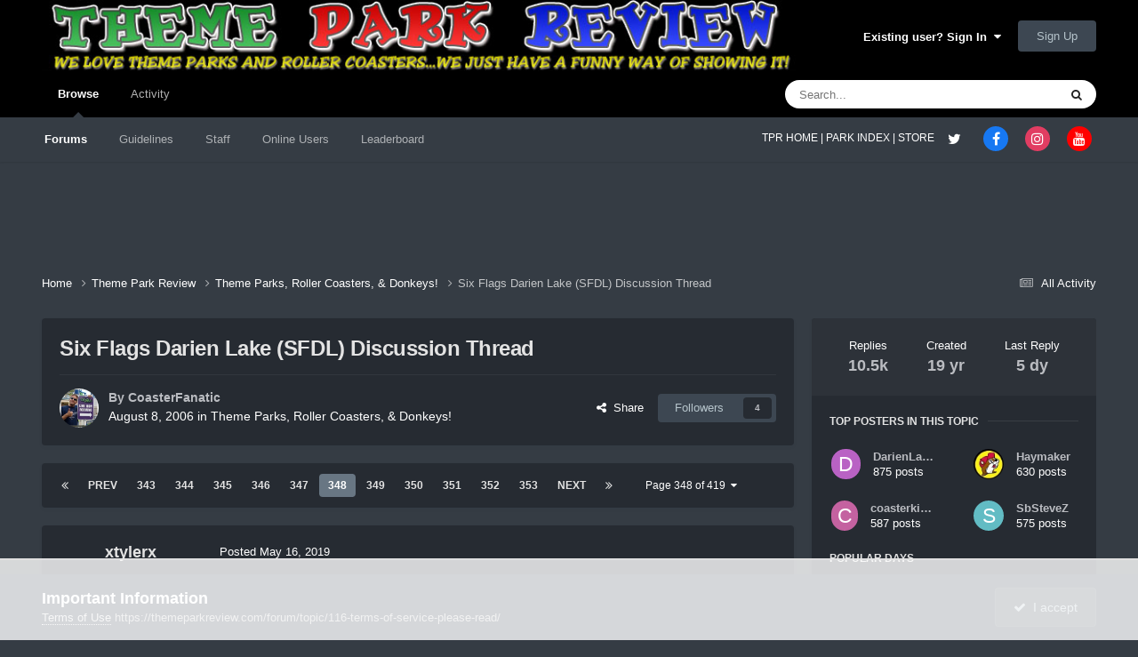

--- FILE ---
content_type: text/html;charset=UTF-8
request_url: https://themeparkreview.com/forum/topic/28135-six-flags-darien-lake-sfdl-discussion-thread/page/348/
body_size: 31679
content:
<!DOCTYPE html>
<html lang="en-US" dir="ltr">
	<head>
      <meta property="og:image" content="https://www.themeparkreview.com/images/general/tprlogo.jpg" />
      <script>
(function(w, d) {
w.adthrive = w.adthrive || {};
w.adthrive.cmd = w.adthrive.cmd || [];
w.adthrive.plugin = 'adthrive-ads-1.0.40-manual';
w.adthrive.host = 'ads.adthrive.com';
var s = d.createElement('script');
s.async = true;
s.referrerpolicy='no-referrer-when-downgrade';
s.src = 'https://' + w.adthrive.host + '/sites/5bb4d4f41b5c414750fe1b0f/ads.min.js?referrer=' + w.encodeURIComponent(w.location.href);
var n = d.getElementsByTagName('script')[0];
n.parentNode.insertBefore(s, n);
})(window, document);
</script>
		<meta charset="utf-8">
		<title>Six Flags Darien Lake (SFDL) Discussion Thread - Page 348 - Theme Parks, Roller Coasters, &amp; Donkeys! - Theme Park Review</title>
		
			<!-- Global site tag (gtag.js) - Google Analytics -->
<script async src="https://www.googletagmanager.com/gtag/js?id=UA-89724814-1"></script>
<script>
  window.dataLayer = window.dataLayer || [];
  function gtag(){dataLayer.push(arguments);}
  gtag('js', new Date());

  gtag('config', 'UA-89724814-1');
</script>

		
		

	<meta name="viewport" content="width=device-width, initial-scale=1">



	<meta name="twitter:card" content="summary_large_image" />


	
		<meta name="twitter:site" content="@themeparkreview" />
	



	
		
			
				<meta property="og:title" content="Six Flags Darien Lake (SFDL) Discussion Thread">
			
		
	

	
		
			
				<meta property="og:type" content="website">
			
		
	

	
		
			
				<meta property="og:url" content="https://themeparkreview.com/forum/topic/28135-six-flags-darien-lake-sfdl-discussion-thread/">
			
		
	

	
		
			
				<meta property="og:updated_time" content="2026-01-13T19:05:55Z">
			
		
	

	
		
			
				<meta property="og:image" content="https://themeparkreview.com/forum/uploads/monthly_2025_12/17654077832406237985399493899528.jpg.2450f09494845f7a662c774f1c594e27.jpg">
			
		
	

	
		
			
				<meta property="og:site_name" content="Theme Park Review">
			
		
	

	
		
			
				<meta property="og:locale" content="en_US">
			
		
	


	
		<link rel="first" href="https://themeparkreview.com/forum/topic/28135-six-flags-darien-lake-sfdl-discussion-thread/" />
	

	
		<link rel="prev" href="https://themeparkreview.com/forum/topic/28135-six-flags-darien-lake-sfdl-discussion-thread/page/347/" />
	

	
		<link rel="next" href="https://themeparkreview.com/forum/topic/28135-six-flags-darien-lake-sfdl-discussion-thread/page/349/" />
	

	
		<link rel="last" href="https://themeparkreview.com/forum/topic/28135-six-flags-darien-lake-sfdl-discussion-thread/page/419/" />
	

	
		<link rel="canonical" href="https://themeparkreview.com/forum/topic/28135-six-flags-darien-lake-sfdl-discussion-thread/page/348/" />
	





<link rel="manifest" href="https://themeparkreview.com/forum/manifest.webmanifest/">
<meta name="msapplication-config" content="https://themeparkreview.com/forum/browserconfig.xml/">
<meta name="msapplication-starturl" content="/">
<meta name="application-name" content="Theme Park Review">
<meta name="apple-mobile-web-app-title" content="Theme Park Review">

	<meta name="theme-color" content="#000000">










<link rel="preload" href="//themeparkreview.com/forum/applications/core/interface/font/fontawesome-webfont.woff2?v=4.7.0" as="font" crossorigin="anonymous">
		




	<link rel='stylesheet' href='https://themeparkreview.com/forum/uploads/css_built_3/341e4a57816af3ba440d891ca87450ff_framework.css?v=51296132c41763610863' media='all'>

	<link rel='stylesheet' href='https://themeparkreview.com/forum/uploads/css_built_3/05e81b71abe4f22d6eb8d1a929494829_responsive.css?v=51296132c41763610863' media='all'>

	<link rel='stylesheet' href='https://themeparkreview.com/forum/uploads/css_built_3/90eb5adf50a8c640f633d47fd7eb1778_core.css?v=51296132c41763610863' media='all'>

	<link rel='stylesheet' href='https://themeparkreview.com/forum/uploads/css_built_3/5a0da001ccc2200dc5625c3f3934497d_core_responsive.css?v=51296132c41763610863' media='all'>

	<link rel='stylesheet' href='https://themeparkreview.com/forum/uploads/css_built_3/62e269ced0fdab7e30e026f1d30ae516_forums.css?v=51296132c41763610863' media='all'>

	<link rel='stylesheet' href='https://themeparkreview.com/forum/uploads/css_built_3/76e62c573090645fb99a15a363d8620e_forums_responsive.css?v=51296132c41763610863' media='all'>

	<link rel='stylesheet' href='https://themeparkreview.com/forum/uploads/css_built_3/ebdea0c6a7dab6d37900b9190d3ac77b_topics.css?v=51296132c41763610863' media='all'>





<link rel='stylesheet' href='https://themeparkreview.com/forum/uploads/css_built_3/258adbb6e4f3e83cd3b355f84e3fa002_custom.css?v=51296132c41763610863' media='all'>




		
		

	</head>
	<body class='ipsApp ipsApp_front ipsJS_none ipsClearfix' data-controller='core.front.core.app' data-message="" data-pageApp='forums' data-pageLocation='front' data-pageModule='forums' data-pageController='topic' data-pageID='28135' >
		<a href='#ipsLayout_mainArea' class='ipsHide' title='Go to main content on this page' accesskey='m'>Jump to content</a>
		
			<div id='ipsLayout_header' class='ipsClearfix'>
				





				<header>
					<div class='ipsLayout_container'>
						


<a href='https://themeparkreview.com/forum/' id='elLogo' accesskey='1'><img src="https://themeparkreview.com/forum/uploads/monthly_2020_10/tprlogo_new5.jpg.afa028443a00320914825f118e8ed2dd.jpg" alt='Theme Park Review'></a>

						

	<ul id='elUserNav' class='ipsList_inline cSignedOut ipsResponsive_showDesktop'>
		
        
		
        
        
            
            <li id='elSignInLink'>
                <a href='https://themeparkreview.com/forum/login/' data-ipsMenu-closeOnClick="false" data-ipsMenu id='elUserSignIn'>
                    Existing user? Sign In &nbsp;<i class='fa fa-caret-down'></i>
                </a>
                
<div id='elUserSignIn_menu' class='ipsMenu ipsMenu_auto ipsHide'>
	<form accept-charset='utf-8' method='post' action='https://themeparkreview.com/forum/login/'>
		<input type="hidden" name="csrfKey" value="5213a24b37242e2784d4dbb4b49cc239">
		<input type="hidden" name="ref" value="aHR0cHM6Ly90aGVtZXBhcmtyZXZpZXcuY29tL2ZvcnVtL3RvcGljLzI4MTM1LXNpeC1mbGFncy1kYXJpZW4tbGFrZS1zZmRsLWRpc2N1c3Npb24tdGhyZWFkL3BhZ2UvMzQ4Lw==">
		<div data-role="loginForm">
			
			
			
				<div class='ipsColumns ipsColumns_noSpacing'>
					<div class='ipsColumn ipsColumn_wide' id='elUserSignIn_internal'>
						
<div class="ipsPad ipsForm ipsForm_vertical">
	<h4 class="ipsType_sectionHead">Sign In</h4>
	<br><br>
	<ul class='ipsList_reset'>
		<li class="ipsFieldRow ipsFieldRow_noLabel ipsFieldRow_fullWidth">
			
			
				<input type="text" placeholder="Display Name or Email Address" name="auth" autocomplete="email">
			
		</li>
		<li class="ipsFieldRow ipsFieldRow_noLabel ipsFieldRow_fullWidth">
			<input type="password" placeholder="Password" name="password" autocomplete="current-password">
		</li>
		<li class="ipsFieldRow ipsFieldRow_checkbox ipsClearfix">
			<span class="ipsCustomInput">
				<input type="checkbox" name="remember_me" id="remember_me_checkbox" value="1" checked aria-checked="true">
				<span></span>
			</span>
			<div class="ipsFieldRow_content">
				<label class="ipsFieldRow_label" for="remember_me_checkbox">Remember me</label>
				<span class="ipsFieldRow_desc">Not recommended on shared computers</span>
			</div>
		</li>
		<li class="ipsFieldRow ipsFieldRow_fullWidth">
			<button type="submit" name="_processLogin" value="usernamepassword" class="ipsButton ipsButton_primary ipsButton_small" id="elSignIn_submit">Sign In</button>
			
				<p class="ipsType_right ipsType_small">
					
						<a href='https://themeparkreview.com/forum/lostpassword/' data-ipsDialog data-ipsDialog-title='Forgot your password?'>
					
					Forgot your password?</a>
				</p>
			
		</li>
	</ul>
</div>
					</div>
					<div class='ipsColumn ipsColumn_wide'>
						<div class='ipsPadding' id='elUserSignIn_external'>
							<div class='ipsAreaBackground_light ipsPadding:half'>
								
									<p class='ipsType_reset ipsType_small ipsType_center'><strong>Or sign in with one of these services</strong></p>
								
								
									<div class='ipsType_center ipsMargin_top:half'>
										

<button type="submit" name="_processLogin" value="3" class='ipsButton ipsButton_verySmall ipsButton_fullWidth ipsSocial ipsSocial_facebook' style="background-color: #3a579a">
	
		<span class='ipsSocial_icon'>
			
				<i class='fa fa-facebook-official'></i>
			
		</span>
		<span class='ipsSocial_text'>Sign in with Facebook</span>
	
</button>
									</div>
								
									<div class='ipsType_center ipsMargin_top:half'>
										

<button type="submit" name="_processLogin" value="4" class='ipsButton ipsButton_verySmall ipsButton_fullWidth ipsSocial ipsSocial_twitter' style="background-color: #000000">
	
		<span class='ipsSocial_icon'>
			
				<i class='fa fa-twitter'></i>
			
		</span>
		<span class='ipsSocial_text'>Sign in with X</span>
	
</button>
									</div>
								
							</div>
						</div>
					</div>
				</div>
			
		</div>
	</form>
</div>
            </li>
            
        
		
			<li>
				
					<a href='https://themeparkreview.com/forum/register/'  id='elRegisterButton' class='ipsButton ipsButton_normal ipsButton_primary'>Sign Up</a>
				
			</li>
		
	</ul>

						
<ul class='ipsMobileHamburger ipsList_reset ipsResponsive_hideDesktop'>
	<li data-ipsDrawer data-ipsDrawer-drawerElem='#elMobileDrawer'>
		<a href='#'>
			
			
				
			
			
			
			<i class='fa fa-navicon'></i>
		</a>
	</li>
</ul>
					</div>
				</header>
				

	<nav data-controller='core.front.core.navBar' class=' ipsResponsive_showDesktop'>
		<div class='ipsNavBar_primary ipsLayout_container '>
			<ul data-role="primaryNavBar" class='ipsClearfix'>
				


	
		
		
			
		
		<li class='ipsNavBar_active' data-active id='elNavSecondary_1' data-role="navBarItem" data-navApp="core" data-navExt="CustomItem">
			
			
				<a href="https://themeparkreview.com/forum/"  data-navItem-id="1" data-navDefault>
					Browse<span class='ipsNavBar_active__identifier'></span>
				</a>
			
			
				<ul class='ipsNavBar_secondary ' data-role='secondaryNavBar'>
					


	
	

	
		
		
			
		
		<li class='ipsNavBar_active' data-active id='elNavSecondary_10' data-role="navBarItem" data-navApp="forums" data-navExt="Forums">
			
			
				<a href="https://themeparkreview.com/forum/"  data-navItem-id="10" data-navDefault>
					Forums<span class='ipsNavBar_active__identifier'></span>
				</a>
			
			
		</li>
	
	

	
		
		
		<li  id='elNavSecondary_12' data-role="navBarItem" data-navApp="core" data-navExt="Guidelines">
			
			
				<a href="https://themeparkreview.com/forum/topic/116-terms-of-service-please-read/"  data-navItem-id="12" >
					Guidelines<span class='ipsNavBar_active__identifier'></span>
				</a>
			
			
		</li>
	
	

	
		
		
		<li  id='elNavSecondary_13' data-role="navBarItem" data-navApp="core" data-navExt="StaffDirectory">
			
			
				<a href="https://themeparkreview.com/forum/staff/"  data-navItem-id="13" >
					Staff<span class='ipsNavBar_active__identifier'></span>
				</a>
			
			
		</li>
	
	

	
		
		
		<li  id='elNavSecondary_14' data-role="navBarItem" data-navApp="core" data-navExt="OnlineUsers">
			
			
				<a href="https://themeparkreview.com/forum/online/"  data-navItem-id="14" >
					Online Users<span class='ipsNavBar_active__identifier'></span>
				</a>
			
			
		</li>
	
	

	
		
		
		<li  id='elNavSecondary_15' data-role="navBarItem" data-navApp="core" data-navExt="Leaderboard">
			
			
				<a href="https://themeparkreview.com/forum/leaderboard/"  data-navItem-id="15" >
					Leaderboard<span class='ipsNavBar_active__identifier'></span>
				</a>
			
			
		</li>
	
	

					<li class='ipsHide' id='elNavigationMore_1' data-role='navMore'>
						<a href='#' data-ipsMenu data-ipsMenu-appendTo='#elNavigationMore_1' id='elNavigationMore_1_dropdown'>More <i class='fa fa-caret-down'></i></a>
						<ul class='ipsHide ipsMenu ipsMenu_auto' id='elNavigationMore_1_dropdown_menu' data-role='moreDropdown'></ul>
					</li>
             
<!-- Custom Code Start -->                  
                  <style>
                    .social_secondary {
                      padding-top: 5px;
                      padding-right: 20px;
                    }
                    .links_secondary {
                      padding-right: 15px;
                    }  
                    .links_secondary a {
                      color: #bebebe;
                      font-size: 14px;
                    }  
                  </style>  

                  <div id="elFooterSocialLinks" class="ipsList_inline ipsType_right social_secondary">
                    <span class="links_secondary">
                      <a href="https://www.themeparkreview.com">
                        TPR HOME&nbsp;|
                      </a>
                      <a href="https://www.themeparkreview.com/parks/">
                        PARK INDEX&nbsp;|
                      </a>
                      <a href="https://www.themeparkreview.com/store/">
                        STORE
                      </a> 
                    </span>
                    <li class='cUserNav_icon'>
                      <a href='https://www.twitter.com/themeparkreview' target='_blank' class='cShareLink cShareLink_twitter' rel='noopener noreferrer'><i class='fa fa-twitter'></i></a>
                    </li>
                    <li class='cUserNav_icon'>
                      <a href='https://www.facebook.com/themeparkreview' target='_blank' class='cShareLink cShareLink_facebook' rel='noopener noreferrer'><i class='fa fa-facebook'></i></a>
                    </li>
                    <li class='cUserNav_icon'>
                      <a href='https://www.instagram.com/themeparkreview' target='_blank' class='cShareLink cShareLink_instagram' rel='noopener noreferrer'><i class='fa fa-instagram'></i></a>
                    </li>
                    <li class='cUserNav_icon'>
                      <a href='https://www.youtube.com/themeparkreview' target='_blank' class='cShareLink cShareLink_youtube' rel='noopener noreferrer'><i class='fa fa-youtube'></i></a>
                    </li>
                  </div>
<!-- Custom Code End -->                  
                  
				</ul>
			
		</li>
	
	

	
		
		
		<li  id='elNavSecondary_2' data-role="navBarItem" data-navApp="core" data-navExt="CustomItem">
			
			
				<a href="https://themeparkreview.com/forum/discover/"  data-navItem-id="2" >
					Activity<span class='ipsNavBar_active__identifier'></span>
				</a>
			
			
				<ul class='ipsNavBar_secondary ipsHide' data-role='secondaryNavBar'>
					


	
		
		
		<li  id='elNavSecondary_4' data-role="navBarItem" data-navApp="core" data-navExt="AllActivity">
			
			
				<a href="https://themeparkreview.com/forum/discover/"  data-navItem-id="4" >
					All Activity<span class='ipsNavBar_active__identifier'></span>
				</a>
			
			
		</li>
	
	

	
	

	
	

	
	

	
		
		
		<li  id='elNavSecondary_8' data-role="navBarItem" data-navApp="core" data-navExt="Search">
			
			
				<a href="https://themeparkreview.com/forum/search/"  data-navItem-id="8" >
					Search<span class='ipsNavBar_active__identifier'></span>
				</a>
			
			
		</li>
	
	

	
	

					<li class='ipsHide' id='elNavigationMore_2' data-role='navMore'>
						<a href='#' data-ipsMenu data-ipsMenu-appendTo='#elNavigationMore_2' id='elNavigationMore_2_dropdown'>More <i class='fa fa-caret-down'></i></a>
						<ul class='ipsHide ipsMenu ipsMenu_auto' id='elNavigationMore_2_dropdown_menu' data-role='moreDropdown'></ul>
					</li>
             
<!-- Custom Code Start -->                  
                  <style>
                    .social_secondary {
                      padding-top: 5px;
                      padding-right: 20px;
                    }
                    .links_secondary {
                      padding-right: 15px;
                    }  
                    .links_secondary a {
                      color: #bebebe;
                      font-size: 14px;
                    }  
                  </style>  

                  <div id="elFooterSocialLinks" class="ipsList_inline ipsType_right social_secondary">
                    <span class="links_secondary">
                      <a href="https://www.themeparkreview.com">
                        TPR HOME&nbsp;|
                      </a>
                      <a href="https://www.themeparkreview.com/parks/">
                        PARK INDEX&nbsp;|
                      </a>
                      <a href="https://www.themeparkreview.com/store/">
                        STORE
                      </a> 
                    </span>
                    <li class='cUserNav_icon'>
                      <a href='https://www.twitter.com/themeparkreview' target='_blank' class='cShareLink cShareLink_twitter' rel='noopener noreferrer'><i class='fa fa-twitter'></i></a>
                    </li>
                    <li class='cUserNav_icon'>
                      <a href='https://www.facebook.com/themeparkreview' target='_blank' class='cShareLink cShareLink_facebook' rel='noopener noreferrer'><i class='fa fa-facebook'></i></a>
                    </li>
                    <li class='cUserNav_icon'>
                      <a href='https://www.instagram.com/themeparkreview' target='_blank' class='cShareLink cShareLink_instagram' rel='noopener noreferrer'><i class='fa fa-instagram'></i></a>
                    </li>
                    <li class='cUserNav_icon'>
                      <a href='https://www.youtube.com/themeparkreview' target='_blank' class='cShareLink cShareLink_youtube' rel='noopener noreferrer'><i class='fa fa-youtube'></i></a>
                    </li>
                  </div>
<!-- Custom Code End -->                  
                  
				</ul>
			
		</li>
	
	

				<li class='ipsHide' id='elNavigationMore' data-role='navMore'>
					<a href='#' data-ipsMenu data-ipsMenu-appendTo='#elNavigationMore' id='elNavigationMore_dropdown'>More</a>
					<ul class='ipsNavBar_secondary ipsHide' data-role='secondaryNavBar'>
						<li class='ipsHide' id='elNavigationMore_more' data-role='navMore'>
							<a href='#' data-ipsMenu data-ipsMenu-appendTo='#elNavigationMore_more' id='elNavigationMore_more_dropdown'>More <i class='fa fa-caret-down'></i></a>
							<ul class='ipsHide ipsMenu ipsMenu_auto' id='elNavigationMore_more_dropdown_menu' data-role='moreDropdown'></ul>
						</li>
					</ul>
				</li>
			</ul>
			

	<div id="elSearchWrapper">
		<div id='elSearch' data-controller="core.front.core.quickSearch">
			<form accept-charset='utf-8' action='//themeparkreview.com/forum/search/?do=quicksearch' method='post'>
                <input type='search' id='elSearchField' placeholder='Search...' name='q' autocomplete='off' aria-label='Search'>
                <details class='cSearchFilter'>
                    <summary class='cSearchFilter__text'></summary>
                    <ul class='cSearchFilter__menu'>
                        
                        <li><label><input type="radio" name="type" value="all" ><span class='cSearchFilter__menuText'>Everywhere</span></label></li>
                        
                            
                                <li><label><input type="radio" name="type" value='contextual_{&quot;type&quot;:&quot;forums_topic&quot;,&quot;nodes&quot;:4}' checked><span class='cSearchFilter__menuText'>This Forum</span></label></li>
                            
                                <li><label><input type="radio" name="type" value='contextual_{&quot;type&quot;:&quot;forums_topic&quot;,&quot;item&quot;:28135}' checked><span class='cSearchFilter__menuText'>This Topic</span></label></li>
                            
                        
                        
                            <li><label><input type="radio" name="type" value="core_statuses_status"><span class='cSearchFilter__menuText'>Status Updates</span></label></li>
                        
                            <li><label><input type="radio" name="type" value="forums_topic"><span class='cSearchFilter__menuText'>Topics</span></label></li>
                        
                            <li><label><input type="radio" name="type" value="core_members"><span class='cSearchFilter__menuText'>Members</span></label></li>
                        
                    </ul>
                </details>
				<button class='cSearchSubmit' type="submit" aria-label='Search'><i class="fa fa-search"></i></button>
			</form>
		</div>
	</div>

		</div>
	</nav>

				
<ul id='elMobileNav' class='ipsResponsive_hideDesktop' data-controller='core.front.core.mobileNav'>
	
		
			
			
				
				
			
				
					<li id='elMobileBreadcrumb'>
						<a href='https://themeparkreview.com/forum/forum/4-theme-parks-roller-coasters-donkeys/'>
							<span>Theme Parks, Roller Coasters, &amp; Donkeys!</span>
						</a>
					</li>
				
				
			
				
				
			
		
	
	
	
	<li >
		<a data-action="defaultStream" href='https://themeparkreview.com/forum/discover/'><i class="fa fa-newspaper-o" aria-hidden="true"></i></a>
	</li>

	

	
		<li class='ipsJS_show'>
			<a href='https://themeparkreview.com/forum/search/'><i class='fa fa-search'></i></a>
		</li>
	
</ul>
<!-- Custom Code Start -->                  
<style>
  .social_mobile {
    padding-top: 5px;
    padding-right: 5px;
    padding-left: 5px;
  }
  .links_secondary {
    padding-right: 5px;
  }  
  .links_secondary a {
    color: #ffffff;
    font-size: 12px;
  }  
  .cShareLink_mobile {
    width: 20px;
    height: 20px;
    line-height: 20px;
    text-align: center;
    border-radius: 16px;
    display: inline-block;
    color: white !important;
    font-size: 1px;
  }   
  #elFooterSocialLinks_mobile {
    color: #fff;
    line-height: 12px;
    text-decoration: none;
    margin-top: 10px;
  }
  #elFooterSocialLinks_mobile > li > a .fa {
    font-size: 12px;
  } 
</style>  

<div class="social_mobile ipsResponsive_showPhone ipsResponsive_block">
  <span class="links_secondary">
    <a href="https://www.themeparkreview.com">
      &nbsp TPR Home&nbsp;|
    </a>
    <a href="https://www.themeparkreview.com/parks/">
      Parks&nbsp;|
    </a>
    <a href="https://www.twitter.com/themeparkreview' target='_blank">
      Twitter&nbsp;|
    </a> 
        <a href="https://www.facebook.com/themeparkreview' target='_blank">
      Facebook&nbsp;|
    </a> 
            <a href="https://www.youtube.com/themeparkreview' target='_blank">
      YouTube&nbsp;|
    </a>
                <a href="https://www.instagram.com/themeparkreview' target='_blank">
      Instagram&nbsp;
    </a>
  </span>  

</div>   
<!-- Custom Code End -->
			</div>
		
		<main id='ipsLayout_body' class='ipsLayout_container'>
			<div id='ipsLayout_contentArea'>
				<div id='ipsLayout_contentWrapper'>
					
<nav class='ipsBreadcrumb ipsBreadcrumb_top ipsFaded_withHover'>
	

	<ul class='ipsList_inline ipsPos_right'>
		
		<li >
			<a data-action="defaultStream" class='ipsType_light '  href='https://themeparkreview.com/forum/discover/'><i class="fa fa-newspaper-o" aria-hidden="true"></i> <span>All Activity</span></a>
		</li>
		
	</ul>

	<ul data-role="breadcrumbList">
		<li>
			<a title="Home" href='https://themeparkreview.com/forum/'>
				<span>Home <i class='fa fa-angle-right'></i></span>
			</a>
		</li>
		
		
			<li>
				
					<a href='https://themeparkreview.com/forum/forum/34-theme-park-review/'>
						<span>Theme Park Review <i class='fa fa-angle-right' aria-hidden="true"></i></span>
					</a>
				
			</li>
		
			<li>
				
					<a href='https://themeparkreview.com/forum/forum/4-theme-parks-roller-coasters-donkeys/'>
						<span>Theme Parks, Roller Coasters, &amp; Donkeys! <i class='fa fa-angle-right' aria-hidden="true"></i></span>
					</a>
				
			</li>
		
			<li>
				
					Six Flags Darien Lake (SFDL) Discussion Thread
				
			</li>
		
	</ul>
</nav>
					
					<div id='ipsLayout_mainArea'>
						
						
						
						

	




						



<div class="ipsPageHeader ipsResponsive_pull ipsBox ipsPadding sm:ipsPadding:half ipsMargin_bottom">
		
	
	<div class="ipsFlex ipsFlex-ai:center ipsFlex-fw:wrap ipsGap:4">
		<div class="ipsFlex-flex:11">
			<h1 class="ipsType_pageTitle ipsContained_container">
				

				
				
					<span class="ipsType_break ipsContained">
						<span>Six Flags Darien Lake (SFDL) Discussion Thread</span>
					</span>
				
			</h1>

			
			
		</div>
		
	</div>
	<hr class="ipsHr">
	<div class="ipsPageHeader__meta ipsFlex ipsFlex-jc:between ipsFlex-ai:center ipsFlex-fw:wrap ipsGap:3">
		<div class="ipsFlex-flex:11">
			<div class="ipsPhotoPanel ipsPhotoPanel_mini ipsPhotoPanel_notPhone ipsClearfix">
				


	<a href="https://themeparkreview.com/forum/profile/16-coasterfanatic/" rel="nofollow" data-ipsHover data-ipsHover-width="370" data-ipsHover-target="https://themeparkreview.com/forum/profile/16-coasterfanatic/?do=hovercard" class="ipsUserPhoto ipsUserPhoto_mini" title="Go to CoasterFanatic's profile">
		<img src='https://themeparkreview.com/forum/uploads/monthly_2020_10/7f6d761705e56cef2ef344c6abf438a9_25.thumb.jpg.a2784a687f54c37b104030010f363434.jpg' alt='CoasterFanatic' loading="lazy">
	</a>

				<div>
					<p class="ipsType_reset ipsType_blendLinks">
						<span class="ipsType_normal">
						
							<strong>By 


<a href='https://themeparkreview.com/forum/profile/16-coasterfanatic/' rel="nofollow" data-ipsHover data-ipsHover-width='370' data-ipsHover-target='https://themeparkreview.com/forum/profile/16-coasterfanatic/?do=hovercard&amp;referrer=https%253A%252F%252Fthemeparkreview.com%252Fforum%252Ftopic%252F28135-six-flags-darien-lake-sfdl-discussion-thread%252Fpage%252F348%252F' title="Go to CoasterFanatic's profile" class="ipsType_break">CoasterFanatic</a></strong><br>
							<span class="ipsType_light"><time datetime='2006-08-08T17:23:15Z' title='08/08/2006 05:23  PM' data-short='19 yr'>August 8, 2006</time> in <a href="https://themeparkreview.com/forum/forum/4-theme-parks-roller-coasters-donkeys/">Theme Parks, Roller Coasters, &amp; Donkeys!</a></span>
						
						</span>
					</p>
				</div>
			</div>
		</div>
		
			<div class="ipsFlex-flex:01 ipsResponsive_hidePhone">
				<div class="ipsShareLinks">
					
						


    <a href='#elShareItem_1827442918_menu' id='elShareItem_1827442918' data-ipsMenu class='ipsShareButton ipsButton ipsButton_verySmall ipsButton_link ipsButton_link--light'>
        <span><i class='fa fa-share-alt'></i></span> &nbsp;Share
    </a>

    <div class='ipsPadding ipsMenu ipsMenu_normal ipsHide' id='elShareItem_1827442918_menu' data-controller="core.front.core.sharelink">
        
        
        <span data-ipsCopy data-ipsCopy-flashmessage>
            <a href="https://themeparkreview.com/forum/topic/28135-six-flags-darien-lake-sfdl-discussion-thread/" class="ipsButton ipsButton_light ipsButton_small ipsButton_fullWidth" data-role="copyButton" data-clipboard-text="https://themeparkreview.com/forum/topic/28135-six-flags-darien-lake-sfdl-discussion-thread/" data-ipstooltip title='Copy Link to Clipboard'><i class="fa fa-clone"></i> https://themeparkreview.com/forum/topic/28135-six-flags-darien-lake-sfdl-discussion-thread/</a>
        </span>
        <ul class='ipsShareLinks ipsMargin_top:half'>
            
                <li>
<a href="https://x.com/share?url=https%3A%2F%2Fthemeparkreview.com%2Fforum%2Ftopic%2F28135-six-flags-darien-lake-sfdl-discussion-thread%2F" class="cShareLink cShareLink_x" target="_blank" data-role="shareLink" title='Share on X' data-ipsTooltip rel='nofollow noopener'>
    <i class="fa fa-x"></i>
</a></li>
            
                <li>
<a href="https://www.facebook.com/sharer/sharer.php?u=https%3A%2F%2Fthemeparkreview.com%2Fforum%2Ftopic%2F28135-six-flags-darien-lake-sfdl-discussion-thread%2F" class="cShareLink cShareLink_facebook" target="_blank" data-role="shareLink" title='Share on Facebook' data-ipsTooltip rel='noopener nofollow'>
	<i class="fa fa-facebook"></i>
</a></li>
            
                <li>
<a href="https://www.reddit.com/submit?url=https%3A%2F%2Fthemeparkreview.com%2Fforum%2Ftopic%2F28135-six-flags-darien-lake-sfdl-discussion-thread%2F&amp;title=Six+Flags+Darien+Lake+%28SFDL%29+Discussion+Thread" rel="nofollow noopener" class="cShareLink cShareLink_reddit" target="_blank" title='Share on Reddit' data-ipsTooltip>
	<i class="fa fa-reddit"></i>
</a></li>
            
                <li>
<a href="https://www.linkedin.com/shareArticle?mini=true&amp;url=https%3A%2F%2Fthemeparkreview.com%2Fforum%2Ftopic%2F28135-six-flags-darien-lake-sfdl-discussion-thread%2F&amp;title=Six+Flags+Darien+Lake+%28SFDL%29+Discussion+Thread" rel="nofollow noopener" class="cShareLink cShareLink_linkedin" target="_blank" data-role="shareLink" title='Share on LinkedIn' data-ipsTooltip>
	<i class="fa fa-linkedin"></i>
</a></li>
            
                <li>
<a href="https://pinterest.com/pin/create/button/?url=https://themeparkreview.com/forum/topic/28135-six-flags-darien-lake-sfdl-discussion-thread/&amp;media=" class="cShareLink cShareLink_pinterest" rel="nofollow noopener" target="_blank" data-role="shareLink" title='Share on Pinterest' data-ipsTooltip>
	<i class="fa fa-pinterest"></i>
</a></li>
            
        </ul>
        
            <hr class='ipsHr'>
            <button class='ipsHide ipsButton ipsButton_verySmall ipsButton_light ipsButton_fullWidth ipsMargin_top:half' data-controller='core.front.core.webshare' data-role='webShare' data-webShareTitle='Six Flags Darien Lake (SFDL) Discussion Thread' data-webShareText='Six Flags Darien Lake (SFDL) Discussion Thread' data-webShareUrl='https://themeparkreview.com/forum/topic/28135-six-flags-darien-lake-sfdl-discussion-thread/'>More sharing options...</button>
        
    </div>

					
					
                    

					



					

<div data-followApp='forums' data-followArea='topic' data-followID='28135' data-controller='core.front.core.followButton'>
	

	<a href='https://themeparkreview.com/forum/login/' rel="nofollow" class="ipsFollow ipsPos_middle ipsButton ipsButton_light ipsButton_verySmall " data-role="followButton" data-ipsTooltip title='Sign in to follow this'>
		<span>Followers</span>
		<span class='ipsCommentCount'>4</span>
	</a>

</div>
				</div>
			</div>
					
	</div>
	
	
</div>








<div class="ipsClearfix">
	<ul class="ipsToolList ipsToolList_horizontal ipsClearfix ipsSpacer_both ipsResponsive_hidePhone">
		
		
		
	

</ul>
</div>

<div id="comments" data-controller="core.front.core.commentFeed,forums.front.topic.view, core.front.core.ignoredComments" data-autopoll data-baseurl="https://themeparkreview.com/forum/topic/28135-six-flags-darien-lake-sfdl-discussion-thread/"  data-feedid="topic-28135" class="cTopic ipsClear ipsSpacer_top">
	
			

				<div class="ipsBox ipsResponsive_pull ipsPadding:half ipsClearfix ipsClear ipsMargin_bottom">
					
					
						


	
	<ul class='ipsPagination' id='elPagination_f84dff34a5ca8ef8b71b4a5a0b33b92f_663629593' data-ipsPagination-seoPagination='true' data-pages='419' data-ipsPagination  data-ipsPagination-pages="419" data-ipsPagination-perPage='25'>
		
			
				<li class='ipsPagination_first'><a href='https://themeparkreview.com/forum/topic/28135-six-flags-darien-lake-sfdl-discussion-thread/#comments' rel="first" data-page='1' data-ipsTooltip title='First page'><i class='fa fa-angle-double-left'></i></a></li>
				<li class='ipsPagination_prev'><a href='https://themeparkreview.com/forum/topic/28135-six-flags-darien-lake-sfdl-discussion-thread/page/347/#comments' rel="prev" data-page='347' data-ipsTooltip title='Previous page'>Prev</a></li>
				
					<li class='ipsPagination_page'><a href='https://themeparkreview.com/forum/topic/28135-six-flags-darien-lake-sfdl-discussion-thread/page/343/#comments' data-page='343'>343</a></li>
				
					<li class='ipsPagination_page'><a href='https://themeparkreview.com/forum/topic/28135-six-flags-darien-lake-sfdl-discussion-thread/page/344/#comments' data-page='344'>344</a></li>
				
					<li class='ipsPagination_page'><a href='https://themeparkreview.com/forum/topic/28135-six-flags-darien-lake-sfdl-discussion-thread/page/345/#comments' data-page='345'>345</a></li>
				
					<li class='ipsPagination_page'><a href='https://themeparkreview.com/forum/topic/28135-six-flags-darien-lake-sfdl-discussion-thread/page/346/#comments' data-page='346'>346</a></li>
				
					<li class='ipsPagination_page'><a href='https://themeparkreview.com/forum/topic/28135-six-flags-darien-lake-sfdl-discussion-thread/page/347/#comments' data-page='347'>347</a></li>
				
			
			<li class='ipsPagination_page ipsPagination_active'><a href='https://themeparkreview.com/forum/topic/28135-six-flags-darien-lake-sfdl-discussion-thread/page/348/#comments' data-page='348'>348</a></li>
			
				
					<li class='ipsPagination_page'><a href='https://themeparkreview.com/forum/topic/28135-six-flags-darien-lake-sfdl-discussion-thread/page/349/#comments' data-page='349'>349</a></li>
				
					<li class='ipsPagination_page'><a href='https://themeparkreview.com/forum/topic/28135-six-flags-darien-lake-sfdl-discussion-thread/page/350/#comments' data-page='350'>350</a></li>
				
					<li class='ipsPagination_page'><a href='https://themeparkreview.com/forum/topic/28135-six-flags-darien-lake-sfdl-discussion-thread/page/351/#comments' data-page='351'>351</a></li>
				
					<li class='ipsPagination_page'><a href='https://themeparkreview.com/forum/topic/28135-six-flags-darien-lake-sfdl-discussion-thread/page/352/#comments' data-page='352'>352</a></li>
				
					<li class='ipsPagination_page'><a href='https://themeparkreview.com/forum/topic/28135-six-flags-darien-lake-sfdl-discussion-thread/page/353/#comments' data-page='353'>353</a></li>
				
				<li class='ipsPagination_next'><a href='https://themeparkreview.com/forum/topic/28135-six-flags-darien-lake-sfdl-discussion-thread/page/349/#comments' rel="next" data-page='349' data-ipsTooltip title='Next page'>Next</a></li>
				<li class='ipsPagination_last'><a href='https://themeparkreview.com/forum/topic/28135-six-flags-darien-lake-sfdl-discussion-thread/page/419/#comments' rel="last" data-page='419' data-ipsTooltip title='Last page'><i class='fa fa-angle-double-right'></i></a></li>
			
			
				<li class='ipsPagination_pageJump'>
					<a href='#' data-ipsMenu data-ipsMenu-closeOnClick='false' data-ipsMenu-appendTo='#elPagination_f84dff34a5ca8ef8b71b4a5a0b33b92f_663629593' id='elPagination_f84dff34a5ca8ef8b71b4a5a0b33b92f_663629593_jump'>Page 348 of 419 &nbsp;<i class='fa fa-caret-down'></i></a>
					<div class='ipsMenu ipsMenu_narrow ipsPadding ipsHide' id='elPagination_f84dff34a5ca8ef8b71b4a5a0b33b92f_663629593_jump_menu'>
						<form accept-charset='utf-8' method='post' action='https://themeparkreview.com/forum/topic/28135-six-flags-darien-lake-sfdl-discussion-thread/#comments' data-role="pageJump" data-baseUrl='#'>
							<ul class='ipsForm ipsForm_horizontal'>
								<li class='ipsFieldRow'>
									<input type='number' min='1' max='419' placeholder='Page number' class='ipsField_fullWidth' name='page'>
								</li>
								<li class='ipsFieldRow ipsFieldRow_fullWidth'>
									<input type='submit' class='ipsButton_fullWidth ipsButton ipsButton_verySmall ipsButton_primary' value='Go'>
								</li>
							</ul>
						</form>
					</div>
				</li>
			
		
	</ul>

					
				</div>
			
	

	

<div data-controller='core.front.core.recommendedComments' data-url='https://themeparkreview.com/forum/topic/28135-six-flags-darien-lake-sfdl-discussion-thread/?recommended=comments' class='ipsRecommendedComments ipsHide'>
	<div data-role="recommendedComments">
		<h2 class='ipsType_sectionHead ipsType_large ipsType_bold ipsMargin_bottom'>Recommended Posts</h2>
		
	</div>
</div>
	
	<div id="elPostFeed" data-role="commentFeed" data-controller="core.front.core.moderation" >
		<form action="https://themeparkreview.com/forum/topic/28135-six-flags-darien-lake-sfdl-discussion-thread/page/348/?csrfKey=5213a24b37242e2784d4dbb4b49cc239&amp;do=multimodComment" method="post" data-ipspageaction data-role="moderationTools">
			
			
				

					

					
					



<a id='findComment-1852479'></a>
<a id='comment-1852479'></a>
<article  id='elComment_1852479' class='cPost ipsBox ipsResponsive_pull  ipsComment  ipsComment_parent ipsClearfix ipsClear ipsColumns ipsColumns_noSpacing ipsColumns_collapsePhone    '>
	

	

	<div class='cAuthorPane_mobile ipsResponsive_showPhone'>
		<div class='cAuthorPane_photo'>
			<div class='cAuthorPane_photoWrap'>
				


	<a href="https://themeparkreview.com/forum/profile/70607-xtylerx/" rel="nofollow" data-ipsHover data-ipsHover-width="370" data-ipsHover-target="https://themeparkreview.com/forum/profile/70607-xtylerx/?do=hovercard" class="ipsUserPhoto ipsUserPhoto_large" title="Go to xtylerx's profile">
		<img src='data:image/svg+xml,%3Csvg%20xmlns%3D%22http%3A%2F%2Fwww.w3.org%2F2000%2Fsvg%22%20viewBox%3D%220%200%201024%201024%22%20style%3D%22background%3A%23a562c4%22%3E%3Cg%3E%3Ctext%20text-anchor%3D%22middle%22%20dy%3D%22.35em%22%20x%3D%22512%22%20y%3D%22512%22%20fill%3D%22%23ffffff%22%20font-size%3D%22700%22%20font-family%3D%22-apple-system%2C%20BlinkMacSystemFont%2C%20Roboto%2C%20Helvetica%2C%20Arial%2C%20sans-serif%22%3EX%3C%2Ftext%3E%3C%2Fg%3E%3C%2Fsvg%3E' alt='xtylerx' loading="lazy">
	</a>

				
				
					<a href="https://themeparkreview.com/forum/profile/70607-xtylerx/badges/" rel="nofollow">
						
<img src='https://themeparkreview.com/forum/uploads/monthly_2021_07/3_Apprentice.svg' loading="lazy" alt="Apprentice" class="cAuthorPane_badge cAuthorPane_badge--rank ipsOutline ipsOutline:2px" data-ipsTooltip title="Rank: Apprentice (3/14)">
					</a>
				
			</div>
		</div>
		<div class='cAuthorPane_content'>
			<h3 class='ipsType_sectionHead cAuthorPane_author ipsType_break ipsType_blendLinks ipsFlex ipsFlex-ai:center'>
				


<a href='https://themeparkreview.com/forum/profile/70607-xtylerx/' rel="nofollow" data-ipsHover data-ipsHover-width='370' data-ipsHover-target='https://themeparkreview.com/forum/profile/70607-xtylerx/?do=hovercard&amp;referrer=https%253A%252F%252Fthemeparkreview.com%252Fforum%252Ftopic%252F28135-six-flags-darien-lake-sfdl-discussion-thread%252Fpage%252F348%252F' title="Go to xtylerx's profile" class="ipsType_break">xtylerx</a>
			</h3>
			<div class='ipsType_light ipsType_reset'>
			    <a href='https://themeparkreview.com/forum/topic/28135-six-flags-darien-lake-sfdl-discussion-thread/page/348/#findComment-1852479' rel="nofollow" class='ipsType_blendLinks'>Posted <time datetime='2019-05-16T15:16:34Z' title='05/16/2019 03:16  PM' data-short='6 yr'>May 16, 2019</time></a>
				
			</div>
		</div>
	</div>
	<aside class='ipsComment_author cAuthorPane ipsColumn ipsColumn_medium ipsResponsive_hidePhone'>
		<h3 class='ipsType_sectionHead cAuthorPane_author ipsType_blendLinks ipsType_break'><strong>


<a href='https://themeparkreview.com/forum/profile/70607-xtylerx/' rel="nofollow" data-ipsHover data-ipsHover-width='370' data-ipsHover-target='https://themeparkreview.com/forum/profile/70607-xtylerx/?do=hovercard&amp;referrer=https%253A%252F%252Fthemeparkreview.com%252Fforum%252Ftopic%252F28135-six-flags-darien-lake-sfdl-discussion-thread%252Fpage%252F348%252F' title="Go to xtylerx's profile" class="ipsType_break">xtylerx</a></strong>
			
		</h3>
		<ul class='cAuthorPane_info ipsList_reset'>
			<li data-role='photo' class='cAuthorPane_photo'>
				<div class='cAuthorPane_photoWrap'>
					


	<a href="https://themeparkreview.com/forum/profile/70607-xtylerx/" rel="nofollow" data-ipsHover data-ipsHover-width="370" data-ipsHover-target="https://themeparkreview.com/forum/profile/70607-xtylerx/?do=hovercard" class="ipsUserPhoto ipsUserPhoto_large" title="Go to xtylerx's profile">
		<img src='data:image/svg+xml,%3Csvg%20xmlns%3D%22http%3A%2F%2Fwww.w3.org%2F2000%2Fsvg%22%20viewBox%3D%220%200%201024%201024%22%20style%3D%22background%3A%23a562c4%22%3E%3Cg%3E%3Ctext%20text-anchor%3D%22middle%22%20dy%3D%22.35em%22%20x%3D%22512%22%20y%3D%22512%22%20fill%3D%22%23ffffff%22%20font-size%3D%22700%22%20font-family%3D%22-apple-system%2C%20BlinkMacSystemFont%2C%20Roboto%2C%20Helvetica%2C%20Arial%2C%20sans-serif%22%3EX%3C%2Ftext%3E%3C%2Fg%3E%3C%2Fsvg%3E' alt='xtylerx' loading="lazy">
	</a>

					
					
						
<img src='https://themeparkreview.com/forum/uploads/monthly_2021_07/3_Apprentice.svg' loading="lazy" alt="Apprentice" class="cAuthorPane_badge cAuthorPane_badge--rank ipsOutline ipsOutline:2px" data-ipsTooltip title="Rank: Apprentice (3/14)">
					
				</div>
			</li>
			
				<li data-role='group'>Members</li>
				
			
			
				<li data-role='stats' class='ipsMargin_top'>
					<ul class="ipsList_reset ipsType_light ipsFlex ipsFlex-ai:center ipsFlex-jc:center ipsGap_row:2 cAuthorPane_stats">
						<li>
							
								<a href="https://themeparkreview.com/forum/profile/70607-xtylerx/content/" rel="nofollow" title="20 posts" data-ipsTooltip class="ipsType_blendLinks">
							
								<i class="fa fa-comment"></i> 20
							
								</a>
							
						</li>
						
					</ul>
				</li>
			
			
				

			
		</ul>
	</aside>
	<div class='ipsColumn ipsColumn_fluid ipsMargin:none'>
		

<div id='comment-1852479_wrap' data-controller='core.front.core.comment' data-commentApp='forums' data-commentType='forums' data-commentID="1852479" data-quoteData='{&quot;userid&quot;:70607,&quot;username&quot;:&quot;xtylerx&quot;,&quot;timestamp&quot;:1558019794,&quot;contentapp&quot;:&quot;forums&quot;,&quot;contenttype&quot;:&quot;forums&quot;,&quot;contentid&quot;:28135,&quot;contentclass&quot;:&quot;forums_Topic&quot;,&quot;contentcommentid&quot;:1852479}' class='ipsComment_content ipsType_medium'>

	<div class='ipsComment_meta ipsType_light ipsFlex ipsFlex-ai:center ipsFlex-jc:between ipsFlex-fd:row-reverse'>
		<div class='ipsType_light ipsType_reset ipsType_blendLinks ipsComment_toolWrap'>
			<div class='ipsResponsive_hidePhone ipsComment_badges'>
				<ul class='ipsList_reset ipsFlex ipsFlex-jc:end ipsFlex-fw:wrap ipsGap:2 ipsGap_row:1'>
					
					
					
					
					
				</ul>
			</div>
			<ul class='ipsList_reset ipsComment_tools'>
				<li>
					<a href='#elControls_1852479_menu' class='ipsComment_ellipsis' id='elControls_1852479' title='More options...' data-ipsMenu data-ipsMenu-appendTo='#comment-1852479_wrap'><i class='fa fa-ellipsis-h'></i></a>
					<ul id='elControls_1852479_menu' class='ipsMenu ipsMenu_narrow ipsHide'>
						
						
                        
						
						
						
							
								
							
							
							
							
							
							
						
					</ul>
				</li>
				
			</ul>
		</div>

		<div class='ipsType_reset ipsResponsive_hidePhone'>
		   
		   Posted <time datetime='2019-05-16T15:16:34Z' title='05/16/2019 03:16  PM' data-short='6 yr'>May 16, 2019</time>
		   
			
			<span class='ipsResponsive_hidePhone'>
				
				
			</span>
		</div>
	</div>

	

    

	<div class='cPost_contentWrap'>
		
		<div data-role='commentContent' class='ipsType_normal ipsType_richText ipsPadding_bottom ipsContained' data-controller='core.front.core.lightboxedImages'>
			
<blockquote data-ipsquote="" class="ipsQuote" data-ipsquote-username="ride of steel" data-cite="ride of steel" data-ipsquote-contentapp="forums" data-ipsquote-contenttype="forums" data-ipsquote-contentid="28135" data-ipsquote-contentclass="forums_Topic"><div>For them to at least give some celebration to such a revolutionary ride?</div></blockquote>
<p> </p>
<p>This is by far the most absurd thing I've ever seen here. Its a coaster not a puppy I'm sure you will survive.</p>


			
		</div>

		

		
	</div>

	
    
</div>
	</div>
</article>
					
					
					
						







<div class="ipsBox cTopicOverview cTopicOverview--inline ipsFlex ipsFlex-fd:row md:ipsFlex-fd:row sm:ipsFlex-fd:column ipsMargin_bottom sm:ipsMargin_bottom:half sm:ipsMargin_top:half ipsResponsive_pull ipsResponsive_hideDesktop ipsResponsive_block " data-controller='forums.front.topic.activity'>

	<div class='cTopicOverview__header ipsAreaBackground_light ipsFlex sm:ipsFlex-fw:wrap sm:ipsFlex-jc:center'>
		<ul class='cTopicOverview__stats ipsPadding ipsMargin:none sm:ipsPadding_horizontal:half ipsFlex ipsFlex-flex:10 ipsFlex-jc:around ipsFlex-ai:center'>
			<li class='cTopicOverview__statItem ipsType_center'>
				<span class='cTopicOverview__statTitle ipsType_light ipsTruncate ipsTruncate_line'>Replies</span>
				<span class='cTopicOverview__statValue'>10.5k</span>
			</li>
			<li class='cTopicOverview__statItem ipsType_center'>
				<span class='cTopicOverview__statTitle ipsType_light ipsTruncate ipsTruncate_line'>Created</span>
				<span class='cTopicOverview__statValue'><time datetime='2006-08-08T17:23:15Z' title='08/08/2006 05:23  PM' data-short='19 yr'>19 yr</time></span>
			</li>
			<li class='cTopicOverview__statItem ipsType_center'>
				<span class='cTopicOverview__statTitle ipsType_light ipsTruncate ipsTruncate_line'>Last Reply </span>
				<span class='cTopicOverview__statValue'><time datetime='2026-01-13T19:05:55Z' title='01/13/2026 07:05  PM' data-short='5 dy'>5 dy</time></span>
			</li>
		</ul>
		<a href='#' data-action='toggleOverview' class='cTopicOverview__toggle cTopicOverview__toggle--inline ipsType_large ipsType_light ipsPad ipsFlex ipsFlex-ai:center ipsFlex-jc:center'><i class='fa fa-chevron-down'></i></a>
	</div>
	
		<div class='cTopicOverview__preview ipsFlex-flex:10' data-role="preview">
			<div class='cTopicOverview__previewInner ipsPadding_vertical ipsPadding_horizontal ipsResponsive_hidePhone ipsFlex ipsFlex-fd:row'>
				
					<div class='cTopicOverview__section--users ipsFlex-flex:00'>
						<h4 class='ipsType_reset cTopicOverview__sectionTitle ipsType_dark ipsType_uppercase ipsType_noBreak'>Top Posters In This Topic</h4>
						<ul class='cTopicOverview__dataList ipsMargin:none ipsPadding:none ipsList_style:none ipsFlex ipsFlex-jc:between ipsFlex-ai:center'>
							
								<li class="cTopicOverview__dataItem ipsMargin_right ipsFlex ipsFlex-jc:start ipsFlex-ai:center">
									


	<a href="https://themeparkreview.com/forum/profile/33398-darienlaker/" rel="nofollow" data-ipsHover data-ipsHover-width="370" data-ipsHover-target="https://themeparkreview.com/forum/profile/33398-darienlaker/?do=hovercard" class="ipsUserPhoto ipsUserPhoto_tiny" title="Go to DarienLaker's profile">
		<img src='data:image/svg+xml,%3Csvg%20xmlns%3D%22http%3A%2F%2Fwww.w3.org%2F2000%2Fsvg%22%20viewBox%3D%220%200%201024%201024%22%20style%3D%22background%3A%23b962c4%22%3E%3Cg%3E%3Ctext%20text-anchor%3D%22middle%22%20dy%3D%22.35em%22%20x%3D%22512%22%20y%3D%22512%22%20fill%3D%22%23ffffff%22%20font-size%3D%22700%22%20font-family%3D%22-apple-system%2C%20BlinkMacSystemFont%2C%20Roboto%2C%20Helvetica%2C%20Arial%2C%20sans-serif%22%3ED%3C%2Ftext%3E%3C%2Fg%3E%3C%2Fsvg%3E' alt='DarienLaker' loading="lazy">
	</a>

									<p class='ipsMargin:none ipsPadding_left:half ipsPadding_right ipsType_right'>875</p>
								</li>
							
								<li class="cTopicOverview__dataItem ipsMargin_right ipsFlex ipsFlex-jc:start ipsFlex-ai:center">
									


	<a href="https://themeparkreview.com/forum/profile/61865-haymaker/" rel="nofollow" data-ipsHover data-ipsHover-width="370" data-ipsHover-target="https://themeparkreview.com/forum/profile/61865-haymaker/?do=hovercard" class="ipsUserPhoto ipsUserPhoto_tiny" title="Go to Haymaker's profile">
		<img src='https://themeparkreview.com/forum/uploads/monthly_2025_05/buceeslogo_png.thumb.jpeg.04d2d237d770138b62a55ee69ba94625.jpeg' alt='Haymaker' loading="lazy">
	</a>

									<p class='ipsMargin:none ipsPadding_left:half ipsPadding_right ipsType_right'>630</p>
								</li>
							
								<li class="cTopicOverview__dataItem ipsMargin_right ipsFlex ipsFlex-jc:start ipsFlex-ai:center">
									


	<a href="https://themeparkreview.com/forum/profile/40615-coasterkid124/" rel="nofollow" data-ipsHover data-ipsHover-width="370" data-ipsHover-target="https://themeparkreview.com/forum/profile/40615-coasterkid124/?do=hovercard" class="ipsUserPhoto ipsUserPhoto_tiny" title="Go to coasterkid124's profile">
		<img src='data:image/svg+xml,%3Csvg%20xmlns%3D%22http%3A%2F%2Fwww.w3.org%2F2000%2Fsvg%22%20viewBox%3D%220%200%201024%201024%22%20style%3D%22background%3A%23c462a0%22%3E%3Cg%3E%3Ctext%20text-anchor%3D%22middle%22%20dy%3D%22.35em%22%20x%3D%22512%22%20y%3D%22512%22%20fill%3D%22%23ffffff%22%20font-size%3D%22700%22%20font-family%3D%22-apple-system%2C%20BlinkMacSystemFont%2C%20Roboto%2C%20Helvetica%2C%20Arial%2C%20sans-serif%22%3EC%3C%2Ftext%3E%3C%2Fg%3E%3C%2Fsvg%3E' alt='coasterkid124' loading="lazy">
	</a>

									<p class='ipsMargin:none ipsPadding_left:half ipsPadding_right ipsType_right'>587</p>
								</li>
							
								<li class="cTopicOverview__dataItem ipsMargin_right ipsFlex ipsFlex-jc:start ipsFlex-ai:center">
									


	<a href="https://themeparkreview.com/forum/profile/38300-sbstevez/" rel="nofollow" data-ipsHover data-ipsHover-width="370" data-ipsHover-target="https://themeparkreview.com/forum/profile/38300-sbstevez/?do=hovercard" class="ipsUserPhoto ipsUserPhoto_tiny" title="Go to SbSteveZ's profile">
		<img src='data:image/svg+xml,%3Csvg%20xmlns%3D%22http%3A%2F%2Fwww.w3.org%2F2000%2Fsvg%22%20viewBox%3D%220%200%201024%201024%22%20style%3D%22background%3A%2362bcc4%22%3E%3Cg%3E%3Ctext%20text-anchor%3D%22middle%22%20dy%3D%22.35em%22%20x%3D%22512%22%20y%3D%22512%22%20fill%3D%22%23ffffff%22%20font-size%3D%22700%22%20font-family%3D%22-apple-system%2C%20BlinkMacSystemFont%2C%20Roboto%2C%20Helvetica%2C%20Arial%2C%20sans-serif%22%3ES%3C%2Ftext%3E%3C%2Fg%3E%3C%2Fsvg%3E' alt='SbSteveZ' loading="lazy">
	</a>

									<p class='ipsMargin:none ipsPadding_left:half ipsPadding_right ipsType_right'>575</p>
								</li>
							
						</ul>
					</div>
				
				
					<div class='cTopicOverview__section--popularDays ipsFlex-flex:00 ipsPadding_left ipsPadding_left:double'>
						<h4 class='ipsType_reset cTopicOverview__sectionTitle ipsType_dark ipsType_uppercase ipsType_noBreak'>Popular Days</h4>
						<ul class='cTopicOverview__dataList ipsMargin:none ipsPadding:none ipsList_style:none ipsFlex ipsFlex-jc:between ipsFlex-ai:center'>
							
								<li class='ipsFlex-flex:10'>
									<a href="https://themeparkreview.com/forum/topic/28135-six-flags-darien-lake-sfdl-discussion-thread/#findComment-1022674" rel="nofollow" class='cTopicOverview__dataItem ipsMargin_right ipsType_blendLinks ipsFlex ipsFlex-jc:between ipsFlex-ai:center'>
										<p class='ipsMargin:none'>Jul 9</p>
										<p class='ipsMargin:none ipsMargin_horizontal ipsType_light'>82</p>
									</a>
								</li>
							
								<li class='ipsFlex-flex:10'>
									<a href="https://themeparkreview.com/forum/topic/28135-six-flags-darien-lake-sfdl-discussion-thread/#findComment-1290076" rel="nofollow" class='cTopicOverview__dataItem ipsMargin_right ipsType_blendLinks ipsFlex ipsFlex-jc:between ipsFlex-ai:center'>
										<p class='ipsMargin:none'>Jul 19</p>
										<p class='ipsMargin:none ipsMargin_horizontal ipsType_light'>58</p>
									</a>
								</li>
							
								<li class='ipsFlex-flex:10'>
									<a href="https://themeparkreview.com/forum/topic/28135-six-flags-darien-lake-sfdl-discussion-thread/#findComment-1852444" rel="nofollow" class='cTopicOverview__dataItem ipsMargin_right ipsType_blendLinks ipsFlex ipsFlex-jc:between ipsFlex-ai:center'>
										<p class='ipsMargin:none'>May 16</p>
										<p class='ipsMargin:none ipsMargin_horizontal ipsType_light'>53</p>
									</a>
								</li>
							
								<li class='ipsFlex-flex:10'>
									<a href="https://themeparkreview.com/forum/topic/28135-six-flags-darien-lake-sfdl-discussion-thread/#findComment-1850993" rel="nofollow" class='cTopicOverview__dataItem ipsMargin_right ipsType_blendLinks ipsFlex ipsFlex-jc:between ipsFlex-ai:center'>
										<p class='ipsMargin:none'>May 4</p>
										<p class='ipsMargin:none ipsMargin_horizontal ipsType_light'>53</p>
									</a>
								</li>
							
						</ul>
					</div>
				
			</div>
		</div>
	
	
	<div class='cTopicOverview__body ipsPadding ipsHide ipsFlex ipsFlex-flex:11 ipsFlex-fd:column' data-role="overview">
		
			<div class='cTopicOverview__section--users ipsMargin_bottom'>
				<h4 class='ipsType_reset cTopicOverview__sectionTitle ipsType_withHr ipsType_dark ipsType_uppercase ipsMargin_bottom'>Top Posters In This Topic</h4>
				<ul class='cTopicOverview__dataList ipsList_reset ipsFlex ipsFlex-jc:start ipsFlex-ai:center ipsFlex-fw:wrap ipsGap:8 ipsGap_row:5'>
					
						<li class="cTopicOverview__dataItem cTopicOverview__dataItem--split ipsFlex ipsFlex-jc:start ipsFlex-ai:center ipsFlex-flex:11">
							


	<a href="https://themeparkreview.com/forum/profile/33398-darienlaker/" rel="nofollow" data-ipsHover data-ipsHover-width="370" data-ipsHover-target="https://themeparkreview.com/forum/profile/33398-darienlaker/?do=hovercard" class="ipsUserPhoto ipsUserPhoto_tiny" title="Go to DarienLaker's profile">
		<img src='data:image/svg+xml,%3Csvg%20xmlns%3D%22http%3A%2F%2Fwww.w3.org%2F2000%2Fsvg%22%20viewBox%3D%220%200%201024%201024%22%20style%3D%22background%3A%23b962c4%22%3E%3Cg%3E%3Ctext%20text-anchor%3D%22middle%22%20dy%3D%22.35em%22%20x%3D%22512%22%20y%3D%22512%22%20fill%3D%22%23ffffff%22%20font-size%3D%22700%22%20font-family%3D%22-apple-system%2C%20BlinkMacSystemFont%2C%20Roboto%2C%20Helvetica%2C%20Arial%2C%20sans-serif%22%3ED%3C%2Ftext%3E%3C%2Fg%3E%3C%2Fsvg%3E' alt='DarienLaker' loading="lazy">
	</a>

							<p class='ipsMargin:none ipsMargin_left:half cTopicOverview__dataItemInner ipsType_left'>
								<strong class='ipsTruncate ipsTruncate_line'><a href='https://themeparkreview.com/forum/profile/33398-darienlaker/' class='ipsType_blendLinks'>DarienLaker</a></strong>
								<span class='ipsType_light'>875 posts</span>
							</p>
						</li>
					
						<li class="cTopicOverview__dataItem cTopicOverview__dataItem--split ipsFlex ipsFlex-jc:start ipsFlex-ai:center ipsFlex-flex:11">
							


	<a href="https://themeparkreview.com/forum/profile/61865-haymaker/" rel="nofollow" data-ipsHover data-ipsHover-width="370" data-ipsHover-target="https://themeparkreview.com/forum/profile/61865-haymaker/?do=hovercard" class="ipsUserPhoto ipsUserPhoto_tiny" title="Go to Haymaker's profile">
		<img src='https://themeparkreview.com/forum/uploads/monthly_2025_05/buceeslogo_png.thumb.jpeg.04d2d237d770138b62a55ee69ba94625.jpeg' alt='Haymaker' loading="lazy">
	</a>

							<p class='ipsMargin:none ipsMargin_left:half cTopicOverview__dataItemInner ipsType_left'>
								<strong class='ipsTruncate ipsTruncate_line'><a href='https://themeparkreview.com/forum/profile/61865-haymaker/' class='ipsType_blendLinks'>Haymaker</a></strong>
								<span class='ipsType_light'>630 posts</span>
							</p>
						</li>
					
						<li class="cTopicOverview__dataItem cTopicOverview__dataItem--split ipsFlex ipsFlex-jc:start ipsFlex-ai:center ipsFlex-flex:11">
							


	<a href="https://themeparkreview.com/forum/profile/40615-coasterkid124/" rel="nofollow" data-ipsHover data-ipsHover-width="370" data-ipsHover-target="https://themeparkreview.com/forum/profile/40615-coasterkid124/?do=hovercard" class="ipsUserPhoto ipsUserPhoto_tiny" title="Go to coasterkid124's profile">
		<img src='data:image/svg+xml,%3Csvg%20xmlns%3D%22http%3A%2F%2Fwww.w3.org%2F2000%2Fsvg%22%20viewBox%3D%220%200%201024%201024%22%20style%3D%22background%3A%23c462a0%22%3E%3Cg%3E%3Ctext%20text-anchor%3D%22middle%22%20dy%3D%22.35em%22%20x%3D%22512%22%20y%3D%22512%22%20fill%3D%22%23ffffff%22%20font-size%3D%22700%22%20font-family%3D%22-apple-system%2C%20BlinkMacSystemFont%2C%20Roboto%2C%20Helvetica%2C%20Arial%2C%20sans-serif%22%3EC%3C%2Ftext%3E%3C%2Fg%3E%3C%2Fsvg%3E' alt='coasterkid124' loading="lazy">
	</a>

							<p class='ipsMargin:none ipsMargin_left:half cTopicOverview__dataItemInner ipsType_left'>
								<strong class='ipsTruncate ipsTruncate_line'><a href='https://themeparkreview.com/forum/profile/40615-coasterkid124/' class='ipsType_blendLinks'>coasterkid124</a></strong>
								<span class='ipsType_light'>587 posts</span>
							</p>
						</li>
					
						<li class="cTopicOverview__dataItem cTopicOverview__dataItem--split ipsFlex ipsFlex-jc:start ipsFlex-ai:center ipsFlex-flex:11">
							


	<a href="https://themeparkreview.com/forum/profile/38300-sbstevez/" rel="nofollow" data-ipsHover data-ipsHover-width="370" data-ipsHover-target="https://themeparkreview.com/forum/profile/38300-sbstevez/?do=hovercard" class="ipsUserPhoto ipsUserPhoto_tiny" title="Go to SbSteveZ's profile">
		<img src='data:image/svg+xml,%3Csvg%20xmlns%3D%22http%3A%2F%2Fwww.w3.org%2F2000%2Fsvg%22%20viewBox%3D%220%200%201024%201024%22%20style%3D%22background%3A%2362bcc4%22%3E%3Cg%3E%3Ctext%20text-anchor%3D%22middle%22%20dy%3D%22.35em%22%20x%3D%22512%22%20y%3D%22512%22%20fill%3D%22%23ffffff%22%20font-size%3D%22700%22%20font-family%3D%22-apple-system%2C%20BlinkMacSystemFont%2C%20Roboto%2C%20Helvetica%2C%20Arial%2C%20sans-serif%22%3ES%3C%2Ftext%3E%3C%2Fg%3E%3C%2Fsvg%3E' alt='SbSteveZ' loading="lazy">
	</a>

							<p class='ipsMargin:none ipsMargin_left:half cTopicOverview__dataItemInner ipsType_left'>
								<strong class='ipsTruncate ipsTruncate_line'><a href='https://themeparkreview.com/forum/profile/38300-sbstevez/' class='ipsType_blendLinks'>SbSteveZ</a></strong>
								<span class='ipsType_light'>575 posts</span>
							</p>
						</li>
					
				</ul>
			</div>
		
		
			<div class='cTopicOverview__section--popularDays ipsMargin_bottom'>
				<h4 class='ipsType_reset cTopicOverview__sectionTitle ipsType_withHr ipsType_dark ipsType_uppercase ipsMargin_top:half ipsMargin_bottom'>Popular Days</h4>
				<ul class='cTopicOverview__dataList ipsList_reset ipsFlex ipsFlex-jc:start ipsFlex-ai:center ipsFlex-fw:wrap ipsGap:8 ipsGap_row:5'>
					
						<li class='ipsFlex-flex:10'>
							<a href="https://themeparkreview.com/forum/topic/28135-six-flags-darien-lake-sfdl-discussion-thread/#findComment-1022674" rel="nofollow" class='cTopicOverview__dataItem ipsType_blendLinks'>
								<p class='ipsMargin:none ipsType_bold'>Jul 9 2011</p>
								<p class='ipsMargin:none ipsType_light'>82 posts</p>
							</a>
						</li>
					
						<li class='ipsFlex-flex:10'>
							<a href="https://themeparkreview.com/forum/topic/28135-six-flags-darien-lake-sfdl-discussion-thread/#findComment-1290076" rel="nofollow" class='cTopicOverview__dataItem ipsType_blendLinks'>
								<p class='ipsMargin:none ipsType_bold'>Jul 19 2013</p>
								<p class='ipsMargin:none ipsType_light'>58 posts</p>
							</a>
						</li>
					
						<li class='ipsFlex-flex:10'>
							<a href="https://themeparkreview.com/forum/topic/28135-six-flags-darien-lake-sfdl-discussion-thread/#findComment-1852444" rel="nofollow" class='cTopicOverview__dataItem ipsType_blendLinks'>
								<p class='ipsMargin:none ipsType_bold'>May 16 2019</p>
								<p class='ipsMargin:none ipsType_light'>53 posts</p>
							</a>
						</li>
					
						<li class='ipsFlex-flex:10'>
							<a href="https://themeparkreview.com/forum/topic/28135-six-flags-darien-lake-sfdl-discussion-thread/#findComment-1850993" rel="nofollow" class='cTopicOverview__dataItem ipsType_blendLinks'>
								<p class='ipsMargin:none ipsType_bold'>May 4 2019</p>
								<p class='ipsMargin:none ipsType_light'>53 posts</p>
							</a>
						</li>
					
				</ul>
			</div>
		
		
			<div class='cTopicOverview__section--topPost ipsMargin_bottom'>
				<h4 class='ipsType_reset cTopicOverview__sectionTitle ipsType_withHr ipsType_dark ipsType_uppercase ipsMargin_top:half'>Popular Posts</h4>
				
					<a href="https://themeparkreview.com/forum/topic/28135-six-flags-darien-lake-sfdl-discussion-thread/?do=findComment&amp;comment=1903582" rel="nofollow" class="ipsType_noLinkStyling ipsBlock">
						<div class='ipsPhotoPanel ipsPhotoPanel_tiny ipsClearfix ipsMargin_top'>
							<span class='ipsUserPhoto ipsUserPhoto_tiny'>
								<img src='https://themeparkreview.com/forum/uploads/monthly_2025_05/buceeslogo_png.thumb.jpeg.04d2d237d770138b62a55ee69ba94625.jpeg' alt='Haymaker'>
							</span>
							<div>
								<h5 class='ipsType_reset ipsType_bold ipsType_normal ipsType_blendLinks'>Haymaker</h5>
								<p class='ipsMargin:none ipsType_light ipsType_resetLh'><time datetime='2021-08-20T02:51:19Z' title='08/20/2021 02:51  AM' data-short='4 yr'>August 20, 2021</time></p>
							</div>
						</div>
						<p class='ipsMargin:none ipsMargin_top:half ipsType_medium ipsType_richText' data-ipsTruncate data-ipsTruncate-size='3 lines' data-ipsTruncate-type='remove'>
							This came up in my Facebook memories today. 5 years ago, my son (4 at the time) was standing in line for the kiddie swings and dancing around like he had to pee. He insisted he didnt have to. I took h
						</p>
					</a>
				
					<a href="https://themeparkreview.com/forum/topic/28135-six-flags-darien-lake-sfdl-discussion-thread/?do=findComment&amp;comment=1909176" rel="nofollow" class="ipsType_noLinkStyling ipsBlock">
						<div class='ipsPhotoPanel ipsPhotoPanel_tiny ipsClearfix ipsMargin_top'>
							<span class='ipsUserPhoto ipsUserPhoto_tiny'>
								<img src='https://themeparkreview.com/forum/uploads/monthly_2020_10/DDC46E30-D067-4CFE-B42E-31D7DFA82B43.thumb.jpeg.4377604d0aa88a90eec5ce25d68f4ace.jpeg' alt='SharkTums'>
							</span>
							<div>
								<h5 class='ipsType_reset ipsType_bold ipsType_normal ipsType_blendLinks'>SharkTums</h5>
								<p class='ipsMargin:none ipsType_light ipsType_resetLh'><time datetime='2022-01-30T20:46:25Z' title='01/30/2022 08:46  PM' data-short='3 yr'>January 30, 2022</time></p>
							</div>
						</div>
						<p class='ipsMargin:none ipsMargin_top:half ipsType_medium ipsType_richText' data-ipsTruncate data-ipsTruncate-size='3 lines' data-ipsTruncate-type='remove'>
							While in line for Ice Breaker on Friday some random people walked by and said, &quot;Oh, Darien Lake has this same coaster&quot;.  I am still desperately trying to figure out what they could have confused Ice B
						</p>
					</a>
				
					<a href="https://themeparkreview.com/forum/topic/28135-six-flags-darien-lake-sfdl-discussion-thread/?do=findComment&amp;comment=1889710" rel="nofollow" class="ipsType_noLinkStyling ipsBlock">
						<div class='ipsPhotoPanel ipsPhotoPanel_tiny ipsClearfix ipsMargin_top'>
							<span class='ipsUserPhoto ipsUserPhoto_tiny'>
								<img src='https://themeparkreview.com/forum/uploads/monthly_2020_10/67E5ED4E-7D84-4927-8DE3-E169B4DFC488.thumb.jpeg.f315ebb79e17a7617d27b58a60564bd7.jpeg' alt='coasterbill'>
							</span>
							<div>
								<h5 class='ipsType_reset ipsType_bold ipsType_normal ipsType_blendLinks'>coasterbill</h5>
								<p class='ipsMargin:none ipsType_light ipsType_resetLh'><time datetime='2020-11-10T18:20:59Z' title='11/10/2020 06:20  PM' data-short='5 yr'>November 10, 2020</time></p>
							</div>
						</div>
						<p class='ipsMargin:none ipsMargin_top:half ipsType_medium ipsType_richText' data-ipsTruncate data-ipsTruncate-size='3 lines' data-ipsTruncate-type='remove'>
							You know what other park is larger and could use a B&amp;M capable of 3 train operation? Six Flags Magic Mountain.
 

						</p>
					</a>
				
			</div>
		
		
			<div class='cTopicOverview__section--images'>
				<h4 class='ipsType_reset cTopicOverview__sectionTitle ipsType_withHr ipsType_dark ipsType_uppercase ipsMargin_top:half'>Posted Images</h4>
				<div class="ipsMargin_top:half" data-controller='core.front.core.lightboxedImages'>
					<ul class='cTopicOverview__imageGrid ipsMargin:none ipsPadding:none ipsList_style:none ipsFlex ipsFlex-fw:wrap'>
						
							
							<li class='cTopicOverview__image'>
								<a href="https://themeparkreview.com/forum/topic/28135-six-flags-darien-lake-sfdl-discussion-thread/?do=findComment&amp;comment=1926735" rel="nofollow" class='ipsThumb ipsThumb_bg' data-background-src="https://themeparkreview.com/forum/uploads/monthly_2025_12/17654077832406237985399493899528.thumb.jpg.4d6759e4e6ba9283817410fc3bec9310.jpg">
									<img src="//themeparkreview.com/forum/applications/core/interface/js/spacer.png" data-src="https://themeparkreview.com/forum/uploads/monthly_2025_12/17654077832406237985399493899528.thumb.jpg.4d6759e4e6ba9283817410fc3bec9310.jpg" class="ipsImage">
								</a>
							</li>
						
							
							<li class='cTopicOverview__image'>
								<a href="https://themeparkreview.com/forum/topic/28135-six-flags-darien-lake-sfdl-discussion-thread/?do=findComment&amp;comment=1925606" rel="nofollow" class='ipsThumb ipsThumb_bg' data-background-src="https://themeparkreview.com/forum/uploads/monthly_2025_06/IMG_4721.thumb.png.18db4d3b29f52ffcbc556a281ef9b79f.png">
									<img src="//themeparkreview.com/forum/applications/core/interface/js/spacer.png" data-src="https://themeparkreview.com/forum/uploads/monthly_2025_06/IMG_4721.thumb.png.18db4d3b29f52ffcbc556a281ef9b79f.png" class="ipsImage">
								</a>
							</li>
						
							
							<li class='cTopicOverview__image'>
								<a href="https://themeparkreview.com/forum/topic/28135-six-flags-darien-lake-sfdl-discussion-thread/?do=findComment&amp;comment=1925271" rel="nofollow" class='ipsThumb ipsThumb_bg' data-background-src="https://themeparkreview.com/forum/uploads/monthly_2025_05/Screenshot_20250513_093944_Instagram.thumb.jpg.d10ccedb5a513deb354e29910f4ac820.jpg">
									<img src="//themeparkreview.com/forum/applications/core/interface/js/spacer.png" data-src="https://themeparkreview.com/forum/uploads/monthly_2025_05/Screenshot_20250513_093944_Instagram.thumb.jpg.d10ccedb5a513deb354e29910f4ac820.jpg" class="ipsImage">
								</a>
							</li>
						
							
							<li class='cTopicOverview__image'>
								<a href="https://themeparkreview.com/forum/topic/28135-six-flags-darien-lake-sfdl-discussion-thread/?do=findComment&amp;comment=1925271" rel="nofollow" class='ipsThumb ipsThumb_bg' data-background-src="https://themeparkreview.com/forum/uploads/monthly_2025_05/Screenshot_20250513_094003_Instagram.thumb.jpg.a60a034e8fee53c6f55e4271dd083b5c.jpg">
									<img src="//themeparkreview.com/forum/applications/core/interface/js/spacer.png" data-src="https://themeparkreview.com/forum/uploads/monthly_2025_05/Screenshot_20250513_094003_Instagram.thumb.jpg.a60a034e8fee53c6f55e4271dd083b5c.jpg" class="ipsImage">
								</a>
							</li>
						
					</ul>
				</div>
			</div>
		
	</div>
	
		<a href='#' data-action='toggleOverview' class='cTopicOverview__toggle cTopicOverview__toggle--afterStats ipsType_large ipsType_light ipsPad ipsFlex ipsFlex-ai:center ipsFlex-jc:center'><i class='fa fa-chevron-down'></i></a>
	
	

</div>



					
				

					

					
					



<a id='findComment-1852480'></a>
<a id='comment-1852480'></a>
<article  id='elComment_1852480' class='cPost ipsBox ipsResponsive_pull  ipsComment  ipsComment_parent ipsClearfix ipsClear ipsColumns ipsColumns_noSpacing ipsColumns_collapsePhone    '>
	

	

	<div class='cAuthorPane_mobile ipsResponsive_showPhone'>
		<div class='cAuthorPane_photo'>
			<div class='cAuthorPane_photoWrap'>
				


	<a href="https://themeparkreview.com/forum/profile/58289-ride-of-steel/" rel="nofollow" data-ipsHover data-ipsHover-width="370" data-ipsHover-target="https://themeparkreview.com/forum/profile/58289-ride-of-steel/?do=hovercard" class="ipsUserPhoto ipsUserPhoto_large" title="Go to ride of steel's profile">
		<img src='data:image/svg+xml,%3Csvg%20xmlns%3D%22http%3A%2F%2Fwww.w3.org%2F2000%2Fsvg%22%20viewBox%3D%220%200%201024%201024%22%20style%3D%22background%3A%23c2c462%22%3E%3Cg%3E%3Ctext%20text-anchor%3D%22middle%22%20dy%3D%22.35em%22%20x%3D%22512%22%20y%3D%22512%22%20fill%3D%22%23ffffff%22%20font-size%3D%22700%22%20font-family%3D%22-apple-system%2C%20BlinkMacSystemFont%2C%20Roboto%2C%20Helvetica%2C%20Arial%2C%20sans-serif%22%3ER%3C%2Ftext%3E%3C%2Fg%3E%3C%2Fsvg%3E' alt='ride of steel' loading="lazy">
	</a>

				
				
					<a href="https://themeparkreview.com/forum/profile/58289-ride-of-steel/badges/" rel="nofollow">
						
<img src='https://themeparkreview.com/forum/uploads/monthly_2021_07/9_RisingStar.svg' loading="lazy" alt="Rising Star" class="cAuthorPane_badge cAuthorPane_badge--rank ipsOutline ipsOutline:2px" data-ipsTooltip title="Rank: Rising Star (9/14)">
					</a>
				
			</div>
		</div>
		<div class='cAuthorPane_content'>
			<h3 class='ipsType_sectionHead cAuthorPane_author ipsType_break ipsType_blendLinks ipsFlex ipsFlex-ai:center'>
				


<a href='https://themeparkreview.com/forum/profile/58289-ride-of-steel/' rel="nofollow" data-ipsHover data-ipsHover-width='370' data-ipsHover-target='https://themeparkreview.com/forum/profile/58289-ride-of-steel/?do=hovercard&amp;referrer=https%253A%252F%252Fthemeparkreview.com%252Fforum%252Ftopic%252F28135-six-flags-darien-lake-sfdl-discussion-thread%252Fpage%252F348%252F' title="Go to ride of steel's profile" class="ipsType_break">ride of steel</a>
			</h3>
			<div class='ipsType_light ipsType_reset'>
			    <a href='https://themeparkreview.com/forum/topic/28135-six-flags-darien-lake-sfdl-discussion-thread/page/348/#findComment-1852480' rel="nofollow" class='ipsType_blendLinks'>Posted <time datetime='2019-05-16T15:19:29Z' title='05/16/2019 03:19  PM' data-short='6 yr'>May 16, 2019</time></a>
				
			</div>
		</div>
	</div>
	<aside class='ipsComment_author cAuthorPane ipsColumn ipsColumn_medium ipsResponsive_hidePhone'>
		<h3 class='ipsType_sectionHead cAuthorPane_author ipsType_blendLinks ipsType_break'><strong>


<a href='https://themeparkreview.com/forum/profile/58289-ride-of-steel/' rel="nofollow" data-ipsHover data-ipsHover-width='370' data-ipsHover-target='https://themeparkreview.com/forum/profile/58289-ride-of-steel/?do=hovercard&amp;referrer=https%253A%252F%252Fthemeparkreview.com%252Fforum%252Ftopic%252F28135-six-flags-darien-lake-sfdl-discussion-thread%252Fpage%252F348%252F' title="Go to ride of steel's profile" class="ipsType_break">ride of steel</a></strong>
			
		</h3>
		<ul class='cAuthorPane_info ipsList_reset'>
			<li data-role='photo' class='cAuthorPane_photo'>
				<div class='cAuthorPane_photoWrap'>
					


	<a href="https://themeparkreview.com/forum/profile/58289-ride-of-steel/" rel="nofollow" data-ipsHover data-ipsHover-width="370" data-ipsHover-target="https://themeparkreview.com/forum/profile/58289-ride-of-steel/?do=hovercard" class="ipsUserPhoto ipsUserPhoto_large" title="Go to ride of steel's profile">
		<img src='data:image/svg+xml,%3Csvg%20xmlns%3D%22http%3A%2F%2Fwww.w3.org%2F2000%2Fsvg%22%20viewBox%3D%220%200%201024%201024%22%20style%3D%22background%3A%23c2c462%22%3E%3Cg%3E%3Ctext%20text-anchor%3D%22middle%22%20dy%3D%22.35em%22%20x%3D%22512%22%20y%3D%22512%22%20fill%3D%22%23ffffff%22%20font-size%3D%22700%22%20font-family%3D%22-apple-system%2C%20BlinkMacSystemFont%2C%20Roboto%2C%20Helvetica%2C%20Arial%2C%20sans-serif%22%3ER%3C%2Ftext%3E%3C%2Fg%3E%3C%2Fsvg%3E' alt='ride of steel' loading="lazy">
	</a>

					
					
						
<img src='https://themeparkreview.com/forum/uploads/monthly_2021_07/9_RisingStar.svg' loading="lazy" alt="Rising Star" class="cAuthorPane_badge cAuthorPane_badge--rank ipsOutline ipsOutline:2px" data-ipsTooltip title="Rank: Rising Star (9/14)">
					
				</div>
			</li>
			
				<li data-role='group'>Members</li>
				
			
			
				<li data-role='stats' class='ipsMargin_top'>
					<ul class="ipsList_reset ipsType_light ipsFlex ipsFlex-ai:center ipsFlex-jc:center ipsGap_row:2 cAuthorPane_stats">
						<li>
							
								<a href="https://themeparkreview.com/forum/profile/58289-ride-of-steel/content/" rel="nofollow" title="427 posts" data-ipsTooltip class="ipsType_blendLinks">
							
								<i class="fa fa-comment"></i> 427
							
								</a>
							
						</li>
						
					</ul>
				</li>
			
			
				

	
	<li data-role='custom-field' class='ipsResponsive_hidePhone ipsType_break'>
		
<strong>Location:</strong> Buffalo Niagara
	</li>
	
	<li data-role='custom-field' class='ipsResponsive_hidePhone ipsType_break'>
		
<strong>Gender:</strong> Male
	</li>
	

			
		</ul>
	</aside>
	<div class='ipsColumn ipsColumn_fluid ipsMargin:none'>
		

<div id='comment-1852480_wrap' data-controller='core.front.core.comment' data-commentApp='forums' data-commentType='forums' data-commentID="1852480" data-quoteData='{&quot;userid&quot;:58289,&quot;username&quot;:&quot;ride of steel&quot;,&quot;timestamp&quot;:1558019969,&quot;contentapp&quot;:&quot;forums&quot;,&quot;contenttype&quot;:&quot;forums&quot;,&quot;contentid&quot;:28135,&quot;contentclass&quot;:&quot;forums_Topic&quot;,&quot;contentcommentid&quot;:1852480}' class='ipsComment_content ipsType_medium'>

	<div class='ipsComment_meta ipsType_light ipsFlex ipsFlex-ai:center ipsFlex-jc:between ipsFlex-fd:row-reverse'>
		<div class='ipsType_light ipsType_reset ipsType_blendLinks ipsComment_toolWrap'>
			<div class='ipsResponsive_hidePhone ipsComment_badges'>
				<ul class='ipsList_reset ipsFlex ipsFlex-jc:end ipsFlex-fw:wrap ipsGap:2 ipsGap_row:1'>
					
					
					
					
					
				</ul>
			</div>
			<ul class='ipsList_reset ipsComment_tools'>
				<li>
					<a href='#elControls_1852480_menu' class='ipsComment_ellipsis' id='elControls_1852480' title='More options...' data-ipsMenu data-ipsMenu-appendTo='#comment-1852480_wrap'><i class='fa fa-ellipsis-h'></i></a>
					<ul id='elControls_1852480_menu' class='ipsMenu ipsMenu_narrow ipsHide'>
						
						
                        
						
						
						
							
								
							
							
							
							
							
							
						
					</ul>
				</li>
				
			</ul>
		</div>

		<div class='ipsType_reset ipsResponsive_hidePhone'>
		   
		   Posted <time datetime='2019-05-16T15:19:29Z' title='05/16/2019 03:19  PM' data-short='6 yr'>May 16, 2019</time>
		   
			
			<span class='ipsResponsive_hidePhone'>
				
				
			</span>
		</div>
	</div>

	

    

	<div class='cPost_contentWrap'>
		
		<div data-role='commentContent' class='ipsType_normal ipsType_richText ipsPadding_bottom ipsContained' data-controller='core.front.core.lightboxedImages'>
			<p>Guys, I don't think that it's that big of a deal that I want them to at least act like the ride is important.</p>

			
		</div>

		

		
	</div>

	
    
</div>
	</div>
</article>
					
					
					
				

					

					
					



<a id='findComment-1852481'></a>
<a id='comment-1852481'></a>
<article  id='elComment_1852481' class='cPost ipsBox ipsResponsive_pull  ipsComment  ipsComment_parent ipsClearfix ipsClear ipsColumns ipsColumns_noSpacing ipsColumns_collapsePhone    '>
	

	

	<div class='cAuthorPane_mobile ipsResponsive_showPhone'>
		<div class='cAuthorPane_photo'>
			<div class='cAuthorPane_photoWrap'>
				


	<a href="https://themeparkreview.com/forum/profile/60420-logrog04/" rel="nofollow" data-ipsHover data-ipsHover-width="370" data-ipsHover-target="https://themeparkreview.com/forum/profile/60420-logrog04/?do=hovercard" class="ipsUserPhoto ipsUserPhoto_large" title="Go to logrog04's profile">
		<img src='data:image/svg+xml,%3Csvg%20xmlns%3D%22http%3A%2F%2Fwww.w3.org%2F2000%2Fsvg%22%20viewBox%3D%220%200%201024%201024%22%20style%3D%22background%3A%23c4c162%22%3E%3Cg%3E%3Ctext%20text-anchor%3D%22middle%22%20dy%3D%22.35em%22%20x%3D%22512%22%20y%3D%22512%22%20fill%3D%22%23ffffff%22%20font-size%3D%22700%22%20font-family%3D%22-apple-system%2C%20BlinkMacSystemFont%2C%20Roboto%2C%20Helvetica%2C%20Arial%2C%20sans-serif%22%3EL%3C%2Ftext%3E%3C%2Fg%3E%3C%2Fsvg%3E' alt='logrog04' loading="lazy">
	</a>

				
				
					<a href="https://themeparkreview.com/forum/profile/60420-logrog04/badges/" rel="nofollow">
						
<img src='https://themeparkreview.com/forum/uploads/monthly_2021_07/6_Enthusiast.svg' loading="lazy" alt="Enthusiast" class="cAuthorPane_badge cAuthorPane_badge--rank ipsOutline ipsOutline:2px" data-ipsTooltip title="Rank: Enthusiast (6/14)">
					</a>
				
			</div>
		</div>
		<div class='cAuthorPane_content'>
			<h3 class='ipsType_sectionHead cAuthorPane_author ipsType_break ipsType_blendLinks ipsFlex ipsFlex-ai:center'>
				


<a href='https://themeparkreview.com/forum/profile/60420-logrog04/' rel="nofollow" data-ipsHover data-ipsHover-width='370' data-ipsHover-target='https://themeparkreview.com/forum/profile/60420-logrog04/?do=hovercard&amp;referrer=https%253A%252F%252Fthemeparkreview.com%252Fforum%252Ftopic%252F28135-six-flags-darien-lake-sfdl-discussion-thread%252Fpage%252F348%252F' title="Go to logrog04's profile" class="ipsType_break">logrog04</a>
			</h3>
			<div class='ipsType_light ipsType_reset'>
			    <a href='https://themeparkreview.com/forum/topic/28135-six-flags-darien-lake-sfdl-discussion-thread/page/348/#findComment-1852481' rel="nofollow" class='ipsType_blendLinks'>Posted <time datetime='2019-05-16T15:21:44Z' title='05/16/2019 03:21  PM' data-short='6 yr'>May 16, 2019</time></a>
				
			</div>
		</div>
	</div>
	<aside class='ipsComment_author cAuthorPane ipsColumn ipsColumn_medium ipsResponsive_hidePhone'>
		<h3 class='ipsType_sectionHead cAuthorPane_author ipsType_blendLinks ipsType_break'><strong>


<a href='https://themeparkreview.com/forum/profile/60420-logrog04/' rel="nofollow" data-ipsHover data-ipsHover-width='370' data-ipsHover-target='https://themeparkreview.com/forum/profile/60420-logrog04/?do=hovercard&amp;referrer=https%253A%252F%252Fthemeparkreview.com%252Fforum%252Ftopic%252F28135-six-flags-darien-lake-sfdl-discussion-thread%252Fpage%252F348%252F' title="Go to logrog04's profile" class="ipsType_break">logrog04</a></strong>
			
		</h3>
		<ul class='cAuthorPane_info ipsList_reset'>
			<li data-role='photo' class='cAuthorPane_photo'>
				<div class='cAuthorPane_photoWrap'>
					


	<a href="https://themeparkreview.com/forum/profile/60420-logrog04/" rel="nofollow" data-ipsHover data-ipsHover-width="370" data-ipsHover-target="https://themeparkreview.com/forum/profile/60420-logrog04/?do=hovercard" class="ipsUserPhoto ipsUserPhoto_large" title="Go to logrog04's profile">
		<img src='data:image/svg+xml,%3Csvg%20xmlns%3D%22http%3A%2F%2Fwww.w3.org%2F2000%2Fsvg%22%20viewBox%3D%220%200%201024%201024%22%20style%3D%22background%3A%23c4c162%22%3E%3Cg%3E%3Ctext%20text-anchor%3D%22middle%22%20dy%3D%22.35em%22%20x%3D%22512%22%20y%3D%22512%22%20fill%3D%22%23ffffff%22%20font-size%3D%22700%22%20font-family%3D%22-apple-system%2C%20BlinkMacSystemFont%2C%20Roboto%2C%20Helvetica%2C%20Arial%2C%20sans-serif%22%3EL%3C%2Ftext%3E%3C%2Fg%3E%3C%2Fsvg%3E' alt='logrog04' loading="lazy">
	</a>

					
					
						
<img src='https://themeparkreview.com/forum/uploads/monthly_2021_07/6_Enthusiast.svg' loading="lazy" alt="Enthusiast" class="cAuthorPane_badge cAuthorPane_badge--rank ipsOutline ipsOutline:2px" data-ipsTooltip title="Rank: Enthusiast (6/14)">
					
				</div>
			</li>
			
				<li data-role='group'>Members</li>
				
			
			
				<li data-role='stats' class='ipsMargin_top'>
					<ul class="ipsList_reset ipsType_light ipsFlex ipsFlex-ai:center ipsFlex-jc:center ipsGap_row:2 cAuthorPane_stats">
						<li>
							
								<a href="https://themeparkreview.com/forum/profile/60420-logrog04/content/" rel="nofollow" title="128 posts" data-ipsTooltip class="ipsType_blendLinks">
							
								<i class="fa fa-comment"></i> 128
							
								</a>
							
						</li>
						
					</ul>
				</li>
			
			
				

			
		</ul>
	</aside>
	<div class='ipsColumn ipsColumn_fluid ipsMargin:none'>
		

<div id='comment-1852481_wrap' data-controller='core.front.core.comment' data-commentApp='forums' data-commentType='forums' data-commentID="1852481" data-quoteData='{&quot;userid&quot;:60420,&quot;username&quot;:&quot;logrog04&quot;,&quot;timestamp&quot;:1558020104,&quot;contentapp&quot;:&quot;forums&quot;,&quot;contenttype&quot;:&quot;forums&quot;,&quot;contentid&quot;:28135,&quot;contentclass&quot;:&quot;forums_Topic&quot;,&quot;contentcommentid&quot;:1852481}' class='ipsComment_content ipsType_medium'>

	<div class='ipsComment_meta ipsType_light ipsFlex ipsFlex-ai:center ipsFlex-jc:between ipsFlex-fd:row-reverse'>
		<div class='ipsType_light ipsType_reset ipsType_blendLinks ipsComment_toolWrap'>
			<div class='ipsResponsive_hidePhone ipsComment_badges'>
				<ul class='ipsList_reset ipsFlex ipsFlex-jc:end ipsFlex-fw:wrap ipsGap:2 ipsGap_row:1'>
					
					
					
					
					
				</ul>
			</div>
			<ul class='ipsList_reset ipsComment_tools'>
				<li>
					<a href='#elControls_1852481_menu' class='ipsComment_ellipsis' id='elControls_1852481' title='More options...' data-ipsMenu data-ipsMenu-appendTo='#comment-1852481_wrap'><i class='fa fa-ellipsis-h'></i></a>
					<ul id='elControls_1852481_menu' class='ipsMenu ipsMenu_narrow ipsHide'>
						
						
                        
						
						
						
							
								
							
							
							
							
							
							
						
					</ul>
				</li>
				
			</ul>
		</div>

		<div class='ipsType_reset ipsResponsive_hidePhone'>
		   
		   Posted <time datetime='2019-05-16T15:21:44Z' title='05/16/2019 03:21  PM' data-short='6 yr'>May 16, 2019</time>
		   
			
			<span class='ipsResponsive_hidePhone'>
				
				
			</span>
		</div>
	</div>

	

    

	<div class='cPost_contentWrap'>
		
		<div data-role='commentContent' class='ipsType_normal ipsType_richText ipsPadding_bottom ipsContained' data-controller='core.front.core.lightboxedImages'>
			
<blockquote data-ipsquote="" class="ipsQuote" data-ipsquote-username="ride of steel" data-cite="ride of steel" data-ipsquote-contentapp="forums" data-ipsquote-contenttype="forums" data-ipsquote-contentid="28135" data-ipsquote-contentclass="forums_Topic"><div>Guys, I don't think that it's that big of a deal that I want them to at least act like the ride is important.</div></blockquote>
<p>They’re not going to. If this ride gets ANY main attention it would be IF they turned it back into Superman (I. E. Superman: The Ride)</p>
<p> </p>
<p> </p>
<p>Sent from my iPhone using Tapatalk</p>


			
		</div>

		

		
			

		
	</div>

	
    
</div>
	</div>
</article>
					
					
					
				

					

					
					



<a id='findComment-1852483'></a>
<a id='comment-1852483'></a>
<article  id='elComment_1852483' class='cPost ipsBox ipsResponsive_pull  ipsComment  ipsComment_parent ipsClearfix ipsClear ipsColumns ipsColumns_noSpacing ipsColumns_collapsePhone    '>
	

	

	<div class='cAuthorPane_mobile ipsResponsive_showPhone'>
		<div class='cAuthorPane_photo'>
			<div class='cAuthorPane_photoWrap'>
				


	<a href="https://themeparkreview.com/forum/profile/58289-ride-of-steel/" rel="nofollow" data-ipsHover data-ipsHover-width="370" data-ipsHover-target="https://themeparkreview.com/forum/profile/58289-ride-of-steel/?do=hovercard" class="ipsUserPhoto ipsUserPhoto_large" title="Go to ride of steel's profile">
		<img src='data:image/svg+xml,%3Csvg%20xmlns%3D%22http%3A%2F%2Fwww.w3.org%2F2000%2Fsvg%22%20viewBox%3D%220%200%201024%201024%22%20style%3D%22background%3A%23c2c462%22%3E%3Cg%3E%3Ctext%20text-anchor%3D%22middle%22%20dy%3D%22.35em%22%20x%3D%22512%22%20y%3D%22512%22%20fill%3D%22%23ffffff%22%20font-size%3D%22700%22%20font-family%3D%22-apple-system%2C%20BlinkMacSystemFont%2C%20Roboto%2C%20Helvetica%2C%20Arial%2C%20sans-serif%22%3ER%3C%2Ftext%3E%3C%2Fg%3E%3C%2Fsvg%3E' alt='ride of steel' loading="lazy">
	</a>

				
				
					<a href="https://themeparkreview.com/forum/profile/58289-ride-of-steel/badges/" rel="nofollow">
						
<img src='https://themeparkreview.com/forum/uploads/monthly_2021_07/9_RisingStar.svg' loading="lazy" alt="Rising Star" class="cAuthorPane_badge cAuthorPane_badge--rank ipsOutline ipsOutline:2px" data-ipsTooltip title="Rank: Rising Star (9/14)">
					</a>
				
			</div>
		</div>
		<div class='cAuthorPane_content'>
			<h3 class='ipsType_sectionHead cAuthorPane_author ipsType_break ipsType_blendLinks ipsFlex ipsFlex-ai:center'>
				


<a href='https://themeparkreview.com/forum/profile/58289-ride-of-steel/' rel="nofollow" data-ipsHover data-ipsHover-width='370' data-ipsHover-target='https://themeparkreview.com/forum/profile/58289-ride-of-steel/?do=hovercard&amp;referrer=https%253A%252F%252Fthemeparkreview.com%252Fforum%252Ftopic%252F28135-six-flags-darien-lake-sfdl-discussion-thread%252Fpage%252F348%252F' title="Go to ride of steel's profile" class="ipsType_break">ride of steel</a>
			</h3>
			<div class='ipsType_light ipsType_reset'>
			    <a href='https://themeparkreview.com/forum/topic/28135-six-flags-darien-lake-sfdl-discussion-thread/page/348/#findComment-1852483' rel="nofollow" class='ipsType_blendLinks'>Posted <time datetime='2019-05-16T15:24:52Z' title='05/16/2019 03:24  PM' data-short='6 yr'>May 16, 2019</time></a>
				
			</div>
		</div>
	</div>
	<aside class='ipsComment_author cAuthorPane ipsColumn ipsColumn_medium ipsResponsive_hidePhone'>
		<h3 class='ipsType_sectionHead cAuthorPane_author ipsType_blendLinks ipsType_break'><strong>


<a href='https://themeparkreview.com/forum/profile/58289-ride-of-steel/' rel="nofollow" data-ipsHover data-ipsHover-width='370' data-ipsHover-target='https://themeparkreview.com/forum/profile/58289-ride-of-steel/?do=hovercard&amp;referrer=https%253A%252F%252Fthemeparkreview.com%252Fforum%252Ftopic%252F28135-six-flags-darien-lake-sfdl-discussion-thread%252Fpage%252F348%252F' title="Go to ride of steel's profile" class="ipsType_break">ride of steel</a></strong>
			
		</h3>
		<ul class='cAuthorPane_info ipsList_reset'>
			<li data-role='photo' class='cAuthorPane_photo'>
				<div class='cAuthorPane_photoWrap'>
					


	<a href="https://themeparkreview.com/forum/profile/58289-ride-of-steel/" rel="nofollow" data-ipsHover data-ipsHover-width="370" data-ipsHover-target="https://themeparkreview.com/forum/profile/58289-ride-of-steel/?do=hovercard" class="ipsUserPhoto ipsUserPhoto_large" title="Go to ride of steel's profile">
		<img src='data:image/svg+xml,%3Csvg%20xmlns%3D%22http%3A%2F%2Fwww.w3.org%2F2000%2Fsvg%22%20viewBox%3D%220%200%201024%201024%22%20style%3D%22background%3A%23c2c462%22%3E%3Cg%3E%3Ctext%20text-anchor%3D%22middle%22%20dy%3D%22.35em%22%20x%3D%22512%22%20y%3D%22512%22%20fill%3D%22%23ffffff%22%20font-size%3D%22700%22%20font-family%3D%22-apple-system%2C%20BlinkMacSystemFont%2C%20Roboto%2C%20Helvetica%2C%20Arial%2C%20sans-serif%22%3ER%3C%2Ftext%3E%3C%2Fg%3E%3C%2Fsvg%3E' alt='ride of steel' loading="lazy">
	</a>

					
					
						
<img src='https://themeparkreview.com/forum/uploads/monthly_2021_07/9_RisingStar.svg' loading="lazy" alt="Rising Star" class="cAuthorPane_badge cAuthorPane_badge--rank ipsOutline ipsOutline:2px" data-ipsTooltip title="Rank: Rising Star (9/14)">
					
				</div>
			</li>
			
				<li data-role='group'>Members</li>
				
			
			
				<li data-role='stats' class='ipsMargin_top'>
					<ul class="ipsList_reset ipsType_light ipsFlex ipsFlex-ai:center ipsFlex-jc:center ipsGap_row:2 cAuthorPane_stats">
						<li>
							
								<a href="https://themeparkreview.com/forum/profile/58289-ride-of-steel/content/" rel="nofollow" title="427 posts" data-ipsTooltip class="ipsType_blendLinks">
							
								<i class="fa fa-comment"></i> 427
							
								</a>
							
						</li>
						
					</ul>
				</li>
			
			
				

	
	<li data-role='custom-field' class='ipsResponsive_hidePhone ipsType_break'>
		
<strong>Location:</strong> Buffalo Niagara
	</li>
	
	<li data-role='custom-field' class='ipsResponsive_hidePhone ipsType_break'>
		
<strong>Gender:</strong> Male
	</li>
	

			
		</ul>
	</aside>
	<div class='ipsColumn ipsColumn_fluid ipsMargin:none'>
		

<div id='comment-1852483_wrap' data-controller='core.front.core.comment' data-commentApp='forums' data-commentType='forums' data-commentID="1852483" data-quoteData='{&quot;userid&quot;:58289,&quot;username&quot;:&quot;ride of steel&quot;,&quot;timestamp&quot;:1558020292,&quot;contentapp&quot;:&quot;forums&quot;,&quot;contenttype&quot;:&quot;forums&quot;,&quot;contentid&quot;:28135,&quot;contentclass&quot;:&quot;forums_Topic&quot;,&quot;contentcommentid&quot;:1852483}' class='ipsComment_content ipsType_medium'>

	<div class='ipsComment_meta ipsType_light ipsFlex ipsFlex-ai:center ipsFlex-jc:between ipsFlex-fd:row-reverse'>
		<div class='ipsType_light ipsType_reset ipsType_blendLinks ipsComment_toolWrap'>
			<div class='ipsResponsive_hidePhone ipsComment_badges'>
				<ul class='ipsList_reset ipsFlex ipsFlex-jc:end ipsFlex-fw:wrap ipsGap:2 ipsGap_row:1'>
					
					
					
					
					
				</ul>
			</div>
			<ul class='ipsList_reset ipsComment_tools'>
				<li>
					<a href='#elControls_1852483_menu' class='ipsComment_ellipsis' id='elControls_1852483' title='More options...' data-ipsMenu data-ipsMenu-appendTo='#comment-1852483_wrap'><i class='fa fa-ellipsis-h'></i></a>
					<ul id='elControls_1852483_menu' class='ipsMenu ipsMenu_narrow ipsHide'>
						
						
                        
						
						
						
							
								
							
							
							
							
							
							
						
					</ul>
				</li>
				
			</ul>
		</div>

		<div class='ipsType_reset ipsResponsive_hidePhone'>
		   
		   Posted <time datetime='2019-05-16T15:24:52Z' title='05/16/2019 03:24  PM' data-short='6 yr'>May 16, 2019</time>
		   
			
			<span class='ipsResponsive_hidePhone'>
				
				
			</span>
		</div>
	</div>

	

    

	<div class='cPost_contentWrap'>
		
		<div data-role='commentContent' class='ipsType_normal ipsType_richText ipsPadding_bottom ipsContained' data-controller='core.front.core.lightboxedImages'>
			<p>I mean damn they even gave Mind Eraser attention with a new sign.</p>

			
		</div>

		

		
	</div>

	
    
</div>
	</div>
</article>
					
					
					
				

					

					
					



<a id='findComment-1852484'></a>
<a id='comment-1852484'></a>
<article  id='elComment_1852484' class='cPost ipsBox ipsResponsive_pull  ipsComment  ipsComment_parent ipsClearfix ipsClear ipsColumns ipsColumns_noSpacing ipsColumns_collapsePhone    '>
	

	

	<div class='cAuthorPane_mobile ipsResponsive_showPhone'>
		<div class='cAuthorPane_photo'>
			<div class='cAuthorPane_photoWrap'>
				


	<a href="https://themeparkreview.com/forum/profile/71298-wagon127/" rel="nofollow" data-ipsHover data-ipsHover-width="370" data-ipsHover-target="https://themeparkreview.com/forum/profile/71298-wagon127/?do=hovercard" class="ipsUserPhoto ipsUserPhoto_large" title="Go to Wagon127's profile">
		<img src='data:image/svg+xml,%3Csvg%20xmlns%3D%22http%3A%2F%2Fwww.w3.org%2F2000%2Fsvg%22%20viewBox%3D%220%200%201024%201024%22%20style%3D%22background%3A%236292c4%22%3E%3Cg%3E%3Ctext%20text-anchor%3D%22middle%22%20dy%3D%22.35em%22%20x%3D%22512%22%20y%3D%22512%22%20fill%3D%22%23ffffff%22%20font-size%3D%22700%22%20font-family%3D%22-apple-system%2C%20BlinkMacSystemFont%2C%20Roboto%2C%20Helvetica%2C%20Arial%2C%20sans-serif%22%3EW%3C%2Ftext%3E%3C%2Fg%3E%3C%2Fsvg%3E' alt='Wagon127' loading="lazy">
	</a>

				
				
					<a href="https://themeparkreview.com/forum/profile/71298-wagon127/badges/" rel="nofollow">
						
<img src='https://themeparkreview.com/forum/uploads/monthly_2021_07/6_Enthusiast.svg' loading="lazy" alt="Enthusiast" class="cAuthorPane_badge cAuthorPane_badge--rank ipsOutline ipsOutline:2px" data-ipsTooltip title="Rank: Enthusiast (6/14)">
					</a>
				
			</div>
		</div>
		<div class='cAuthorPane_content'>
			<h3 class='ipsType_sectionHead cAuthorPane_author ipsType_break ipsType_blendLinks ipsFlex ipsFlex-ai:center'>
				


<a href='https://themeparkreview.com/forum/profile/71298-wagon127/' rel="nofollow" data-ipsHover data-ipsHover-width='370' data-ipsHover-target='https://themeparkreview.com/forum/profile/71298-wagon127/?do=hovercard&amp;referrer=https%253A%252F%252Fthemeparkreview.com%252Fforum%252Ftopic%252F28135-six-flags-darien-lake-sfdl-discussion-thread%252Fpage%252F348%252F' title="Go to Wagon127's profile" class="ipsType_break">Wagon127</a>
			</h3>
			<div class='ipsType_light ipsType_reset'>
			    <a href='https://themeparkreview.com/forum/topic/28135-six-flags-darien-lake-sfdl-discussion-thread/page/348/#findComment-1852484' rel="nofollow" class='ipsType_blendLinks'>Posted <time datetime='2019-05-16T15:29:27Z' title='05/16/2019 03:29  PM' data-short='6 yr'>May 16, 2019</time></a>
				
			</div>
		</div>
	</div>
	<aside class='ipsComment_author cAuthorPane ipsColumn ipsColumn_medium ipsResponsive_hidePhone'>
		<h3 class='ipsType_sectionHead cAuthorPane_author ipsType_blendLinks ipsType_break'><strong>


<a href='https://themeparkreview.com/forum/profile/71298-wagon127/' rel="nofollow" data-ipsHover data-ipsHover-width='370' data-ipsHover-target='https://themeparkreview.com/forum/profile/71298-wagon127/?do=hovercard&amp;referrer=https%253A%252F%252Fthemeparkreview.com%252Fforum%252Ftopic%252F28135-six-flags-darien-lake-sfdl-discussion-thread%252Fpage%252F348%252F' title="Go to Wagon127's profile" class="ipsType_break">Wagon127</a></strong>
			
		</h3>
		<ul class='cAuthorPane_info ipsList_reset'>
			<li data-role='photo' class='cAuthorPane_photo'>
				<div class='cAuthorPane_photoWrap'>
					


	<a href="https://themeparkreview.com/forum/profile/71298-wagon127/" rel="nofollow" data-ipsHover data-ipsHover-width="370" data-ipsHover-target="https://themeparkreview.com/forum/profile/71298-wagon127/?do=hovercard" class="ipsUserPhoto ipsUserPhoto_large" title="Go to Wagon127's profile">
		<img src='data:image/svg+xml,%3Csvg%20xmlns%3D%22http%3A%2F%2Fwww.w3.org%2F2000%2Fsvg%22%20viewBox%3D%220%200%201024%201024%22%20style%3D%22background%3A%236292c4%22%3E%3Cg%3E%3Ctext%20text-anchor%3D%22middle%22%20dy%3D%22.35em%22%20x%3D%22512%22%20y%3D%22512%22%20fill%3D%22%23ffffff%22%20font-size%3D%22700%22%20font-family%3D%22-apple-system%2C%20BlinkMacSystemFont%2C%20Roboto%2C%20Helvetica%2C%20Arial%2C%20sans-serif%22%3EW%3C%2Ftext%3E%3C%2Fg%3E%3C%2Fsvg%3E' alt='Wagon127' loading="lazy">
	</a>

					
					
						
<img src='https://themeparkreview.com/forum/uploads/monthly_2021_07/6_Enthusiast.svg' loading="lazy" alt="Enthusiast" class="cAuthorPane_badge cAuthorPane_badge--rank ipsOutline ipsOutline:2px" data-ipsTooltip title="Rank: Enthusiast (6/14)">
					
				</div>
			</li>
			
				<li data-role='group'>Members</li>
				
			
			
				<li data-role='stats' class='ipsMargin_top'>
					<ul class="ipsList_reset ipsType_light ipsFlex ipsFlex-ai:center ipsFlex-jc:center ipsGap_row:2 cAuthorPane_stats">
						<li>
							
								<a href="https://themeparkreview.com/forum/profile/71298-wagon127/content/" rel="nofollow" title="100 posts" data-ipsTooltip class="ipsType_blendLinks">
							
								<i class="fa fa-comment"></i> 100
							
								</a>
							
						</li>
						
					</ul>
				</li>
			
			
				

	
	<li data-role='custom-field' class='ipsResponsive_hidePhone ipsType_break'>
		
<strong>Location:</strong> Buffalo, ny
	</li>
	
	<li data-role='custom-field' class='ipsResponsive_hidePhone ipsType_break'>
		
<strong>Gender:</strong> Male
	</li>
	

			
		</ul>
	</aside>
	<div class='ipsColumn ipsColumn_fluid ipsMargin:none'>
		

<div id='comment-1852484_wrap' data-controller='core.front.core.comment' data-commentApp='forums' data-commentType='forums' data-commentID="1852484" data-quoteData='{&quot;userid&quot;:71298,&quot;username&quot;:&quot;Wagon127&quot;,&quot;timestamp&quot;:1558020567,&quot;contentapp&quot;:&quot;forums&quot;,&quot;contenttype&quot;:&quot;forums&quot;,&quot;contentid&quot;:28135,&quot;contentclass&quot;:&quot;forums_Topic&quot;,&quot;contentcommentid&quot;:1852484}' class='ipsComment_content ipsType_medium'>

	<div class='ipsComment_meta ipsType_light ipsFlex ipsFlex-ai:center ipsFlex-jc:between ipsFlex-fd:row-reverse'>
		<div class='ipsType_light ipsType_reset ipsType_blendLinks ipsComment_toolWrap'>
			<div class='ipsResponsive_hidePhone ipsComment_badges'>
				<ul class='ipsList_reset ipsFlex ipsFlex-jc:end ipsFlex-fw:wrap ipsGap:2 ipsGap_row:1'>
					
					
					
					
					
				</ul>
			</div>
			<ul class='ipsList_reset ipsComment_tools'>
				<li>
					<a href='#elControls_1852484_menu' class='ipsComment_ellipsis' id='elControls_1852484' title='More options...' data-ipsMenu data-ipsMenu-appendTo='#comment-1852484_wrap'><i class='fa fa-ellipsis-h'></i></a>
					<ul id='elControls_1852484_menu' class='ipsMenu ipsMenu_narrow ipsHide'>
						
						
                        
						
						
						
							
								
							
							
							
							
							
							
						
					</ul>
				</li>
				
			</ul>
		</div>

		<div class='ipsType_reset ipsResponsive_hidePhone'>
		   
		   Posted <time datetime='2019-05-16T15:29:27Z' title='05/16/2019 03:29  PM' data-short='6 yr'>May 16, 2019</time>
		   
			
			<span class='ipsResponsive_hidePhone'>
				
				
			</span>
		</div>
	</div>

	

    

	<div class='cPost_contentWrap'>
		
		<div data-role='commentContent' class='ipsType_normal ipsType_richText ipsPadding_bottom ipsContained' data-controller='core.front.core.lightboxedImages'>
			<p>The Park has been open for 5 days..... Several rides aren't even ready for the season yet. The employees are still learning how to do their jobs. And somebody actually thinks they should have already celebrated a ride's Birthday....</p>

			
		</div>

		

		
	</div>

	
    
</div>
	</div>
</article>
					
					
					
				

					

					
					



<a id='findComment-1852485'></a>
<a id='comment-1852485'></a>
<article  id='elComment_1852485' class='cPost ipsBox ipsResponsive_pull  ipsComment  ipsComment_parent ipsClearfix ipsClear ipsColumns ipsColumns_noSpacing ipsColumns_collapsePhone    '>
	

	

	<div class='cAuthorPane_mobile ipsResponsive_showPhone'>
		<div class='cAuthorPane_photo'>
			<div class='cAuthorPane_photoWrap'>
				


	<a href="https://themeparkreview.com/forum/profile/101-coasterbill/" rel="nofollow" data-ipsHover data-ipsHover-width="370" data-ipsHover-target="https://themeparkreview.com/forum/profile/101-coasterbill/?do=hovercard" class="ipsUserPhoto ipsUserPhoto_large" title="Go to coasterbill's profile">
		<img src='https://themeparkreview.com/forum/uploads/monthly_2020_10/67E5ED4E-7D84-4927-8DE3-E169B4DFC488.thumb.jpeg.f315ebb79e17a7617d27b58a60564bd7.jpeg' alt='coasterbill' loading="lazy">
	</a>

				
				<span class="cAuthorPane_badge cAuthorPane_badge--moderator" data-ipsTooltip title="coasterbill is a moderator"></span>
				
				
					<a href="https://themeparkreview.com/forum/profile/101-coasterbill/badges/" rel="nofollow">
						
<img src='https://themeparkreview.com/forum/uploads/monthly_2021_07/14_GrandMaster.svg' loading="lazy" alt="Grand Master" class="cAuthorPane_badge cAuthorPane_badge--rank ipsOutline ipsOutline:2px" data-ipsTooltip title="Rank: Grand Master (14/14)">
					</a>
				
			</div>
		</div>
		<div class='cAuthorPane_content'>
			<h3 class='ipsType_sectionHead cAuthorPane_author ipsType_break ipsType_blendLinks ipsFlex ipsFlex-ai:center'>
				


<a href='https://themeparkreview.com/forum/profile/101-coasterbill/' rel="nofollow" data-ipsHover data-ipsHover-width='370' data-ipsHover-target='https://themeparkreview.com/forum/profile/101-coasterbill/?do=hovercard&amp;referrer=https%253A%252F%252Fthemeparkreview.com%252Fforum%252Ftopic%252F28135-six-flags-darien-lake-sfdl-discussion-thread%252Fpage%252F348%252F' title="Go to coasterbill's profile" class="ipsType_break">coasterbill</a>
			</h3>
			<div class='ipsType_light ipsType_reset'>
			    <a href='https://themeparkreview.com/forum/topic/28135-six-flags-darien-lake-sfdl-discussion-thread/page/348/#findComment-1852485' rel="nofollow" class='ipsType_blendLinks'>Posted <time datetime='2019-05-16T15:31:04Z' title='05/16/2019 03:31  PM' data-short='6 yr'>May 16, 2019</time></a>
				
			</div>
		</div>
	</div>
	<aside class='ipsComment_author cAuthorPane ipsColumn ipsColumn_medium ipsResponsive_hidePhone'>
		<h3 class='ipsType_sectionHead cAuthorPane_author ipsType_blendLinks ipsType_break'><strong>


<a href='https://themeparkreview.com/forum/profile/101-coasterbill/' rel="nofollow" data-ipsHover data-ipsHover-width='370' data-ipsHover-target='https://themeparkreview.com/forum/profile/101-coasterbill/?do=hovercard&amp;referrer=https%253A%252F%252Fthemeparkreview.com%252Fforum%252Ftopic%252F28135-six-flags-darien-lake-sfdl-discussion-thread%252Fpage%252F348%252F' title="Go to coasterbill's profile" class="ipsType_break">coasterbill</a></strong>
			
		</h3>
		<ul class='cAuthorPane_info ipsList_reset'>
			<li data-role='photo' class='cAuthorPane_photo'>
				<div class='cAuthorPane_photoWrap'>
					


	<a href="https://themeparkreview.com/forum/profile/101-coasterbill/" rel="nofollow" data-ipsHover data-ipsHover-width="370" data-ipsHover-target="https://themeparkreview.com/forum/profile/101-coasterbill/?do=hovercard" class="ipsUserPhoto ipsUserPhoto_large" title="Go to coasterbill's profile">
		<img src='https://themeparkreview.com/forum/uploads/monthly_2020_10/67E5ED4E-7D84-4927-8DE3-E169B4DFC488.thumb.jpeg.f315ebb79e17a7617d27b58a60564bd7.jpeg' alt='coasterbill' loading="lazy">
	</a>

					
						<span class="cAuthorPane_badge cAuthorPane_badge--moderator" data-ipsTooltip title="coasterbill is a moderator"></span>
					
					
						
<img src='https://themeparkreview.com/forum/uploads/monthly_2021_07/14_GrandMaster.svg' loading="lazy" alt="Grand Master" class="cAuthorPane_badge cAuthorPane_badge--rank ipsOutline ipsOutline:2px" data-ipsTooltip title="Rank: Grand Master (14/14)">
					
				</div>
			</li>
			
				<li data-role='group'>Moderators</li>
				
			
			
				<li data-role='stats' class='ipsMargin_top'>
					<ul class="ipsList_reset ipsType_light ipsFlex ipsFlex-ai:center ipsFlex-jc:center ipsGap_row:2 cAuthorPane_stats">
						<li>
							
								<a href="https://themeparkreview.com/forum/profile/101-coasterbill/content/" rel="nofollow" title="16,958 posts" data-ipsTooltip class="ipsType_blendLinks">
							
								<i class="fa fa-comment"></i> 17k
							
								</a>
							
						</li>
						
					</ul>
				</li>
			
			
				

	
	<li data-role='custom-field' class='ipsResponsive_hidePhone ipsType_break'>
		
<strong>Location:</strong> The bar
	</li>
	
	<li data-role='custom-field' class='ipsResponsive_hidePhone ipsType_break'>
		
<strong>Gender:</strong> Male
	</li>
	

			
		</ul>
	</aside>
	<div class='ipsColumn ipsColumn_fluid ipsMargin:none'>
		

<div id='comment-1852485_wrap' data-controller='core.front.core.comment' data-commentApp='forums' data-commentType='forums' data-commentID="1852485" data-quoteData='{&quot;userid&quot;:101,&quot;username&quot;:&quot;coasterbill&quot;,&quot;timestamp&quot;:1558020664,&quot;contentapp&quot;:&quot;forums&quot;,&quot;contenttype&quot;:&quot;forums&quot;,&quot;contentid&quot;:28135,&quot;contentclass&quot;:&quot;forums_Topic&quot;,&quot;contentcommentid&quot;:1852485}' class='ipsComment_content ipsType_medium'>

	<div class='ipsComment_meta ipsType_light ipsFlex ipsFlex-ai:center ipsFlex-jc:between ipsFlex-fd:row-reverse'>
		<div class='ipsType_light ipsType_reset ipsType_blendLinks ipsComment_toolWrap'>
			<div class='ipsResponsive_hidePhone ipsComment_badges'>
				<ul class='ipsList_reset ipsFlex ipsFlex-jc:end ipsFlex-fw:wrap ipsGap:2 ipsGap_row:1'>
					
					
					
					
					
				</ul>
			</div>
			<ul class='ipsList_reset ipsComment_tools'>
				<li>
					<a href='#elControls_1852485_menu' class='ipsComment_ellipsis' id='elControls_1852485' title='More options...' data-ipsMenu data-ipsMenu-appendTo='#comment-1852485_wrap'><i class='fa fa-ellipsis-h'></i></a>
					<ul id='elControls_1852485_menu' class='ipsMenu ipsMenu_narrow ipsHide'>
						
						
                        
						
						
						
							
								
							
							
							
							
							
							
						
					</ul>
				</li>
				
			</ul>
		</div>

		<div class='ipsType_reset ipsResponsive_hidePhone'>
		   
		   Posted <time datetime='2019-05-16T15:31:04Z' title='05/16/2019 03:31  PM' data-short='6 yr'>May 16, 2019</time>
		   
			
			<span class='ipsResponsive_hidePhone'>
				
					(edited)
				
				
			</span>
		</div>
	</div>

	

    

	<div class='cPost_contentWrap'>
		
		<div data-role='commentContent' class='ipsType_normal ipsType_richText ipsPadding_bottom ipsContained' data-controller='core.front.core.lightboxedImages'>
			
<blockquote data-ipsquote="" class="ipsQuote" data-ipsquote-username="ride of steel" data-cite="ride of steel" data-ipsquote-contentapp="forums" data-ipsquote-contenttype="forums" data-ipsquote-contentid="28135" data-ipsquote-contentclass="forums_Topic"><div>I want them to at least act like the ride is important.</div></blockquote>
<p> </p>
<p>Nitro did the most annual riders of any ride in the chain until Magic Mountain went to a 365 day operating schedule. it hasn't been painted since it opened and it runs on rusted square wheels. The queue and station look like they're behind an abandoned GM factory in Flint, Michigan. </p>
<p> </p>
<p>Kingda Ka is the tallest coaster in the world. There's not a single sign advertising that fact. The ride desperately needs paint. It's attached to the world's tallest drop ride. There are no signs advertising that fact either.</p>
<p> </p>
<p>El Aserradero was the first log flume, there are no signs telling you this and the original flume just sits there rotting for a few years at a time until they randomly open it for a few weeks and then close it and repeat process</p>
<p> </p>
<p>None of these rides ever received a single cupcake. They tragically remain cupcakeless to this day.</p>


			
				

<span class='ipsType_reset ipsType_medium ipsType_light' data-excludequote>
	<strong>Edited <time datetime='2019-05-16T15:40:39Z' title='05/16/2019 03:40  PM' data-short='6 yr'>May 16, 2019</time> by coasterbill</strong>
	
	
</span>
			
		</div>

		

		
	</div>

	
    
</div>
	</div>
</article>
					
					
					
				

					

					
					



<a id='findComment-1852486'></a>
<a id='comment-1852486'></a>
<article  id='elComment_1852486' class='cPost ipsBox ipsResponsive_pull  ipsComment  ipsComment_parent ipsClearfix ipsClear ipsColumns ipsColumns_noSpacing ipsColumns_collapsePhone    '>
	

	

	<div class='cAuthorPane_mobile ipsResponsive_showPhone'>
		<div class='cAuthorPane_photo'>
			<div class='cAuthorPane_photoWrap'>
				


	<a href="https://themeparkreview.com/forum/profile/58289-ride-of-steel/" rel="nofollow" data-ipsHover data-ipsHover-width="370" data-ipsHover-target="https://themeparkreview.com/forum/profile/58289-ride-of-steel/?do=hovercard" class="ipsUserPhoto ipsUserPhoto_large" title="Go to ride of steel's profile">
		<img src='data:image/svg+xml,%3Csvg%20xmlns%3D%22http%3A%2F%2Fwww.w3.org%2F2000%2Fsvg%22%20viewBox%3D%220%200%201024%201024%22%20style%3D%22background%3A%23c2c462%22%3E%3Cg%3E%3Ctext%20text-anchor%3D%22middle%22%20dy%3D%22.35em%22%20x%3D%22512%22%20y%3D%22512%22%20fill%3D%22%23ffffff%22%20font-size%3D%22700%22%20font-family%3D%22-apple-system%2C%20BlinkMacSystemFont%2C%20Roboto%2C%20Helvetica%2C%20Arial%2C%20sans-serif%22%3ER%3C%2Ftext%3E%3C%2Fg%3E%3C%2Fsvg%3E' alt='ride of steel' loading="lazy">
	</a>

				
				
					<a href="https://themeparkreview.com/forum/profile/58289-ride-of-steel/badges/" rel="nofollow">
						
<img src='https://themeparkreview.com/forum/uploads/monthly_2021_07/9_RisingStar.svg' loading="lazy" alt="Rising Star" class="cAuthorPane_badge cAuthorPane_badge--rank ipsOutline ipsOutline:2px" data-ipsTooltip title="Rank: Rising Star (9/14)">
					</a>
				
			</div>
		</div>
		<div class='cAuthorPane_content'>
			<h3 class='ipsType_sectionHead cAuthorPane_author ipsType_break ipsType_blendLinks ipsFlex ipsFlex-ai:center'>
				


<a href='https://themeparkreview.com/forum/profile/58289-ride-of-steel/' rel="nofollow" data-ipsHover data-ipsHover-width='370' data-ipsHover-target='https://themeparkreview.com/forum/profile/58289-ride-of-steel/?do=hovercard&amp;referrer=https%253A%252F%252Fthemeparkreview.com%252Fforum%252Ftopic%252F28135-six-flags-darien-lake-sfdl-discussion-thread%252Fpage%252F348%252F' title="Go to ride of steel's profile" class="ipsType_break">ride of steel</a>
			</h3>
			<div class='ipsType_light ipsType_reset'>
			    <a href='https://themeparkreview.com/forum/topic/28135-six-flags-darien-lake-sfdl-discussion-thread/page/348/#findComment-1852486' rel="nofollow" class='ipsType_blendLinks'>Posted <time datetime='2019-05-16T15:31:30Z' title='05/16/2019 03:31  PM' data-short='6 yr'>May 16, 2019</time></a>
				
			</div>
		</div>
	</div>
	<aside class='ipsComment_author cAuthorPane ipsColumn ipsColumn_medium ipsResponsive_hidePhone'>
		<h3 class='ipsType_sectionHead cAuthorPane_author ipsType_blendLinks ipsType_break'><strong>


<a href='https://themeparkreview.com/forum/profile/58289-ride-of-steel/' rel="nofollow" data-ipsHover data-ipsHover-width='370' data-ipsHover-target='https://themeparkreview.com/forum/profile/58289-ride-of-steel/?do=hovercard&amp;referrer=https%253A%252F%252Fthemeparkreview.com%252Fforum%252Ftopic%252F28135-six-flags-darien-lake-sfdl-discussion-thread%252Fpage%252F348%252F' title="Go to ride of steel's profile" class="ipsType_break">ride of steel</a></strong>
			
		</h3>
		<ul class='cAuthorPane_info ipsList_reset'>
			<li data-role='photo' class='cAuthorPane_photo'>
				<div class='cAuthorPane_photoWrap'>
					


	<a href="https://themeparkreview.com/forum/profile/58289-ride-of-steel/" rel="nofollow" data-ipsHover data-ipsHover-width="370" data-ipsHover-target="https://themeparkreview.com/forum/profile/58289-ride-of-steel/?do=hovercard" class="ipsUserPhoto ipsUserPhoto_large" title="Go to ride of steel's profile">
		<img src='data:image/svg+xml,%3Csvg%20xmlns%3D%22http%3A%2F%2Fwww.w3.org%2F2000%2Fsvg%22%20viewBox%3D%220%200%201024%201024%22%20style%3D%22background%3A%23c2c462%22%3E%3Cg%3E%3Ctext%20text-anchor%3D%22middle%22%20dy%3D%22.35em%22%20x%3D%22512%22%20y%3D%22512%22%20fill%3D%22%23ffffff%22%20font-size%3D%22700%22%20font-family%3D%22-apple-system%2C%20BlinkMacSystemFont%2C%20Roboto%2C%20Helvetica%2C%20Arial%2C%20sans-serif%22%3ER%3C%2Ftext%3E%3C%2Fg%3E%3C%2Fsvg%3E' alt='ride of steel' loading="lazy">
	</a>

					
					
						
<img src='https://themeparkreview.com/forum/uploads/monthly_2021_07/9_RisingStar.svg' loading="lazy" alt="Rising Star" class="cAuthorPane_badge cAuthorPane_badge--rank ipsOutline ipsOutline:2px" data-ipsTooltip title="Rank: Rising Star (9/14)">
					
				</div>
			</li>
			
				<li data-role='group'>Members</li>
				
			
			
				<li data-role='stats' class='ipsMargin_top'>
					<ul class="ipsList_reset ipsType_light ipsFlex ipsFlex-ai:center ipsFlex-jc:center ipsGap_row:2 cAuthorPane_stats">
						<li>
							
								<a href="https://themeparkreview.com/forum/profile/58289-ride-of-steel/content/" rel="nofollow" title="427 posts" data-ipsTooltip class="ipsType_blendLinks">
							
								<i class="fa fa-comment"></i> 427
							
								</a>
							
						</li>
						
					</ul>
				</li>
			
			
				

	
	<li data-role='custom-field' class='ipsResponsive_hidePhone ipsType_break'>
		
<strong>Location:</strong> Buffalo Niagara
	</li>
	
	<li data-role='custom-field' class='ipsResponsive_hidePhone ipsType_break'>
		
<strong>Gender:</strong> Male
	</li>
	

			
		</ul>
	</aside>
	<div class='ipsColumn ipsColumn_fluid ipsMargin:none'>
		

<div id='comment-1852486_wrap' data-controller='core.front.core.comment' data-commentApp='forums' data-commentType='forums' data-commentID="1852486" data-quoteData='{&quot;userid&quot;:58289,&quot;username&quot;:&quot;ride of steel&quot;,&quot;timestamp&quot;:1558020690,&quot;contentapp&quot;:&quot;forums&quot;,&quot;contenttype&quot;:&quot;forums&quot;,&quot;contentid&quot;:28135,&quot;contentclass&quot;:&quot;forums_Topic&quot;,&quot;contentcommentid&quot;:1852486}' class='ipsComment_content ipsType_medium'>

	<div class='ipsComment_meta ipsType_light ipsFlex ipsFlex-ai:center ipsFlex-jc:between ipsFlex-fd:row-reverse'>
		<div class='ipsType_light ipsType_reset ipsType_blendLinks ipsComment_toolWrap'>
			<div class='ipsResponsive_hidePhone ipsComment_badges'>
				<ul class='ipsList_reset ipsFlex ipsFlex-jc:end ipsFlex-fw:wrap ipsGap:2 ipsGap_row:1'>
					
					
					
					
					
				</ul>
			</div>
			<ul class='ipsList_reset ipsComment_tools'>
				<li>
					<a href='#elControls_1852486_menu' class='ipsComment_ellipsis' id='elControls_1852486' title='More options...' data-ipsMenu data-ipsMenu-appendTo='#comment-1852486_wrap'><i class='fa fa-ellipsis-h'></i></a>
					<ul id='elControls_1852486_menu' class='ipsMenu ipsMenu_narrow ipsHide'>
						
						
                        
						
						
						
							
								
							
							
							
							
							
							
						
					</ul>
				</li>
				
			</ul>
		</div>

		<div class='ipsType_reset ipsResponsive_hidePhone'>
		   
		   Posted <time datetime='2019-05-16T15:31:30Z' title='05/16/2019 03:31  PM' data-short='6 yr'>May 16, 2019</time>
		   
			
			<span class='ipsResponsive_hidePhone'>
				
				
			</span>
		</div>
	</div>

	

    

	<div class='cPost_contentWrap'>
		
		<div data-role='commentContent' class='ipsType_normal ipsType_richText ipsPadding_bottom ipsContained' data-controller='core.front.core.lightboxedImages'>
			<p>Viper had a sign from the start of the season, Mind Erasers sign got a retro paint job. For God sakes Corn Popper got a massive banner. It would draw more older fans back to Ride of Steel like it did my mother on it's 15th.</p>

			
		</div>

		

		
	</div>

	
    
</div>
	</div>
</article>
					
					
					
				

					

					
					



<a id='findComment-1852488'></a>
<a id='comment-1852488'></a>
<article  id='elComment_1852488' class='cPost ipsBox ipsResponsive_pull  ipsComment  ipsComment_parent ipsClearfix ipsClear ipsColumns ipsColumns_noSpacing ipsColumns_collapsePhone    '>
	

	

	<div class='cAuthorPane_mobile ipsResponsive_showPhone'>
		<div class='cAuthorPane_photo'>
			<div class='cAuthorPane_photoWrap'>
				


	<a href="https://themeparkreview.com/forum/profile/70940-operative_me/" rel="nofollow" data-ipsHover data-ipsHover-width="370" data-ipsHover-target="https://themeparkreview.com/forum/profile/70940-operative_me/?do=hovercard" class="ipsUserPhoto ipsUserPhoto_large" title="Go to operative_me's profile">
		<img src='data:image/svg+xml,%3Csvg%20xmlns%3D%22http%3A%2F%2Fwww.w3.org%2F2000%2Fsvg%22%20viewBox%3D%220%200%201024%201024%22%20style%3D%22background%3A%237b62c4%22%3E%3Cg%3E%3Ctext%20text-anchor%3D%22middle%22%20dy%3D%22.35em%22%20x%3D%22512%22%20y%3D%22512%22%20fill%3D%22%23ffffff%22%20font-size%3D%22700%22%20font-family%3D%22-apple-system%2C%20BlinkMacSystemFont%2C%20Roboto%2C%20Helvetica%2C%20Arial%2C%20sans-serif%22%3EO%3C%2Ftext%3E%3C%2Fg%3E%3C%2Fsvg%3E' alt='operative_me' loading="lazy">
	</a>

				
				
					<a href="https://themeparkreview.com/forum/profile/70940-operative_me/badges/" rel="nofollow">
						
<img src='https://themeparkreview.com/forum/uploads/monthly_2021_07/7_Collaborator.svg' loading="lazy" alt="Collaborator" class="cAuthorPane_badge cAuthorPane_badge--rank ipsOutline ipsOutline:2px" data-ipsTooltip title="Rank: Collaborator (7/14)">
					</a>
				
			</div>
		</div>
		<div class='cAuthorPane_content'>
			<h3 class='ipsType_sectionHead cAuthorPane_author ipsType_break ipsType_blendLinks ipsFlex ipsFlex-ai:center'>
				


<a href='https://themeparkreview.com/forum/profile/70940-operative_me/' rel="nofollow" data-ipsHover data-ipsHover-width='370' data-ipsHover-target='https://themeparkreview.com/forum/profile/70940-operative_me/?do=hovercard&amp;referrer=https%253A%252F%252Fthemeparkreview.com%252Fforum%252Ftopic%252F28135-six-flags-darien-lake-sfdl-discussion-thread%252Fpage%252F348%252F' title="Go to operative_me's profile" class="ipsType_break">operative_me</a>
			</h3>
			<div class='ipsType_light ipsType_reset'>
			    <a href='https://themeparkreview.com/forum/topic/28135-six-flags-darien-lake-sfdl-discussion-thread/page/348/#findComment-1852488' rel="nofollow" class='ipsType_blendLinks'>Posted <time datetime='2019-05-16T15:52:54Z' title='05/16/2019 03:52  PM' data-short='6 yr'>May 16, 2019</time></a>
				
			</div>
		</div>
	</div>
	<aside class='ipsComment_author cAuthorPane ipsColumn ipsColumn_medium ipsResponsive_hidePhone'>
		<h3 class='ipsType_sectionHead cAuthorPane_author ipsType_blendLinks ipsType_break'><strong>


<a href='https://themeparkreview.com/forum/profile/70940-operative_me/' rel="nofollow" data-ipsHover data-ipsHover-width='370' data-ipsHover-target='https://themeparkreview.com/forum/profile/70940-operative_me/?do=hovercard&amp;referrer=https%253A%252F%252Fthemeparkreview.com%252Fforum%252Ftopic%252F28135-six-flags-darien-lake-sfdl-discussion-thread%252Fpage%252F348%252F' title="Go to operative_me's profile" class="ipsType_break">operative_me</a></strong>
			
		</h3>
		<ul class='cAuthorPane_info ipsList_reset'>
			<li data-role='photo' class='cAuthorPane_photo'>
				<div class='cAuthorPane_photoWrap'>
					


	<a href="https://themeparkreview.com/forum/profile/70940-operative_me/" rel="nofollow" data-ipsHover data-ipsHover-width="370" data-ipsHover-target="https://themeparkreview.com/forum/profile/70940-operative_me/?do=hovercard" class="ipsUserPhoto ipsUserPhoto_large" title="Go to operative_me's profile">
		<img src='data:image/svg+xml,%3Csvg%20xmlns%3D%22http%3A%2F%2Fwww.w3.org%2F2000%2Fsvg%22%20viewBox%3D%220%200%201024%201024%22%20style%3D%22background%3A%237b62c4%22%3E%3Cg%3E%3Ctext%20text-anchor%3D%22middle%22%20dy%3D%22.35em%22%20x%3D%22512%22%20y%3D%22512%22%20fill%3D%22%23ffffff%22%20font-size%3D%22700%22%20font-family%3D%22-apple-system%2C%20BlinkMacSystemFont%2C%20Roboto%2C%20Helvetica%2C%20Arial%2C%20sans-serif%22%3EO%3C%2Ftext%3E%3C%2Fg%3E%3C%2Fsvg%3E' alt='operative_me' loading="lazy">
	</a>

					
					
						
<img src='https://themeparkreview.com/forum/uploads/monthly_2021_07/7_Collaborator.svg' loading="lazy" alt="Collaborator" class="cAuthorPane_badge cAuthorPane_badge--rank ipsOutline ipsOutline:2px" data-ipsTooltip title="Rank: Collaborator (7/14)">
					
				</div>
			</li>
			
				<li data-role='group'>Members</li>
				
			
			
				<li data-role='stats' class='ipsMargin_top'>
					<ul class="ipsList_reset ipsType_light ipsFlex ipsFlex-ai:center ipsFlex-jc:center ipsGap_row:2 cAuthorPane_stats">
						<li>
							
								<a href="https://themeparkreview.com/forum/profile/70940-operative_me/content/" rel="nofollow" title="159 posts" data-ipsTooltip class="ipsType_blendLinks">
							
								<i class="fa fa-comment"></i> 159
							
								</a>
							
						</li>
						
					</ul>
				</li>
			
			
				

	
	<li data-role='custom-field' class='ipsResponsive_hidePhone ipsType_break'>
		
<strong>Location:</strong> Cleveland
	</li>
	
	<li data-role='custom-field' class='ipsResponsive_hidePhone ipsType_break'>
		
<strong>Gender:</strong> Male
	</li>
	

			
		</ul>
	</aside>
	<div class='ipsColumn ipsColumn_fluid ipsMargin:none'>
		

<div id='comment-1852488_wrap' data-controller='core.front.core.comment' data-commentApp='forums' data-commentType='forums' data-commentID="1852488" data-quoteData='{&quot;userid&quot;:70940,&quot;username&quot;:&quot;operative_me&quot;,&quot;timestamp&quot;:1558021974,&quot;contentapp&quot;:&quot;forums&quot;,&quot;contenttype&quot;:&quot;forums&quot;,&quot;contentid&quot;:28135,&quot;contentclass&quot;:&quot;forums_Topic&quot;,&quot;contentcommentid&quot;:1852488}' class='ipsComment_content ipsType_medium'>

	<div class='ipsComment_meta ipsType_light ipsFlex ipsFlex-ai:center ipsFlex-jc:between ipsFlex-fd:row-reverse'>
		<div class='ipsType_light ipsType_reset ipsType_blendLinks ipsComment_toolWrap'>
			<div class='ipsResponsive_hidePhone ipsComment_badges'>
				<ul class='ipsList_reset ipsFlex ipsFlex-jc:end ipsFlex-fw:wrap ipsGap:2 ipsGap_row:1'>
					
					
					
					
					
				</ul>
			</div>
			<ul class='ipsList_reset ipsComment_tools'>
				<li>
					<a href='#elControls_1852488_menu' class='ipsComment_ellipsis' id='elControls_1852488' title='More options...' data-ipsMenu data-ipsMenu-appendTo='#comment-1852488_wrap'><i class='fa fa-ellipsis-h'></i></a>
					<ul id='elControls_1852488_menu' class='ipsMenu ipsMenu_narrow ipsHide'>
						
						
                        
						
						
						
							
								
							
							
							
							
							
							
						
					</ul>
				</li>
				
			</ul>
		</div>

		<div class='ipsType_reset ipsResponsive_hidePhone'>
		   
		   Posted <time datetime='2019-05-16T15:52:54Z' title='05/16/2019 03:52  PM' data-short='6 yr'>May 16, 2019</time>
		   
			
			<span class='ipsResponsive_hidePhone'>
				
				
			</span>
		</div>
	</div>

	

    

	<div class='cPost_contentWrap'>
		
		<div data-role='commentContent' class='ipsType_normal ipsType_richText ipsPadding_bottom ipsContained' data-controller='core.front.core.lightboxedImages'>
			<p>I'm so glad that after a day or being dormant, this thread explodes back to it's full glory.</p>

			
		</div>

		

		
	</div>

	
    
</div>
	</div>
</article>
					
					
					
				

					

					
					



<a id='findComment-1852489'></a>
<a id='comment-1852489'></a>
<article  id='elComment_1852489' class='cPost ipsBox ipsResponsive_pull  ipsComment  ipsComment_parent ipsClearfix ipsClear ipsColumns ipsColumns_noSpacing ipsColumns_collapsePhone    '>
	

	

	<div class='cAuthorPane_mobile ipsResponsive_showPhone'>
		<div class='cAuthorPane_photo'>
			<div class='cAuthorPane_photoWrap'>
				


	<a href="https://themeparkreview.com/forum/profile/71298-wagon127/" rel="nofollow" data-ipsHover data-ipsHover-width="370" data-ipsHover-target="https://themeparkreview.com/forum/profile/71298-wagon127/?do=hovercard" class="ipsUserPhoto ipsUserPhoto_large" title="Go to Wagon127's profile">
		<img src='data:image/svg+xml,%3Csvg%20xmlns%3D%22http%3A%2F%2Fwww.w3.org%2F2000%2Fsvg%22%20viewBox%3D%220%200%201024%201024%22%20style%3D%22background%3A%236292c4%22%3E%3Cg%3E%3Ctext%20text-anchor%3D%22middle%22%20dy%3D%22.35em%22%20x%3D%22512%22%20y%3D%22512%22%20fill%3D%22%23ffffff%22%20font-size%3D%22700%22%20font-family%3D%22-apple-system%2C%20BlinkMacSystemFont%2C%20Roboto%2C%20Helvetica%2C%20Arial%2C%20sans-serif%22%3EW%3C%2Ftext%3E%3C%2Fg%3E%3C%2Fsvg%3E' alt='Wagon127' loading="lazy">
	</a>

				
				
					<a href="https://themeparkreview.com/forum/profile/71298-wagon127/badges/" rel="nofollow">
						
<img src='https://themeparkreview.com/forum/uploads/monthly_2021_07/6_Enthusiast.svg' loading="lazy" alt="Enthusiast" class="cAuthorPane_badge cAuthorPane_badge--rank ipsOutline ipsOutline:2px" data-ipsTooltip title="Rank: Enthusiast (6/14)">
					</a>
				
			</div>
		</div>
		<div class='cAuthorPane_content'>
			<h3 class='ipsType_sectionHead cAuthorPane_author ipsType_break ipsType_blendLinks ipsFlex ipsFlex-ai:center'>
				


<a href='https://themeparkreview.com/forum/profile/71298-wagon127/' rel="nofollow" data-ipsHover data-ipsHover-width='370' data-ipsHover-target='https://themeparkreview.com/forum/profile/71298-wagon127/?do=hovercard&amp;referrer=https%253A%252F%252Fthemeparkreview.com%252Fforum%252Ftopic%252F28135-six-flags-darien-lake-sfdl-discussion-thread%252Fpage%252F348%252F' title="Go to Wagon127's profile" class="ipsType_break">Wagon127</a>
			</h3>
			<div class='ipsType_light ipsType_reset'>
			    <a href='https://themeparkreview.com/forum/topic/28135-six-flags-darien-lake-sfdl-discussion-thread/page/348/#findComment-1852489' rel="nofollow" class='ipsType_blendLinks'>Posted <time datetime='2019-05-16T15:54:00Z' title='05/16/2019 03:54  PM' data-short='6 yr'>May 16, 2019</time></a>
				
			</div>
		</div>
	</div>
	<aside class='ipsComment_author cAuthorPane ipsColumn ipsColumn_medium ipsResponsive_hidePhone'>
		<h3 class='ipsType_sectionHead cAuthorPane_author ipsType_blendLinks ipsType_break'><strong>


<a href='https://themeparkreview.com/forum/profile/71298-wagon127/' rel="nofollow" data-ipsHover data-ipsHover-width='370' data-ipsHover-target='https://themeparkreview.com/forum/profile/71298-wagon127/?do=hovercard&amp;referrer=https%253A%252F%252Fthemeparkreview.com%252Fforum%252Ftopic%252F28135-six-flags-darien-lake-sfdl-discussion-thread%252Fpage%252F348%252F' title="Go to Wagon127's profile" class="ipsType_break">Wagon127</a></strong>
			
		</h3>
		<ul class='cAuthorPane_info ipsList_reset'>
			<li data-role='photo' class='cAuthorPane_photo'>
				<div class='cAuthorPane_photoWrap'>
					


	<a href="https://themeparkreview.com/forum/profile/71298-wagon127/" rel="nofollow" data-ipsHover data-ipsHover-width="370" data-ipsHover-target="https://themeparkreview.com/forum/profile/71298-wagon127/?do=hovercard" class="ipsUserPhoto ipsUserPhoto_large" title="Go to Wagon127's profile">
		<img src='data:image/svg+xml,%3Csvg%20xmlns%3D%22http%3A%2F%2Fwww.w3.org%2F2000%2Fsvg%22%20viewBox%3D%220%200%201024%201024%22%20style%3D%22background%3A%236292c4%22%3E%3Cg%3E%3Ctext%20text-anchor%3D%22middle%22%20dy%3D%22.35em%22%20x%3D%22512%22%20y%3D%22512%22%20fill%3D%22%23ffffff%22%20font-size%3D%22700%22%20font-family%3D%22-apple-system%2C%20BlinkMacSystemFont%2C%20Roboto%2C%20Helvetica%2C%20Arial%2C%20sans-serif%22%3EW%3C%2Ftext%3E%3C%2Fg%3E%3C%2Fsvg%3E' alt='Wagon127' loading="lazy">
	</a>

					
					
						
<img src='https://themeparkreview.com/forum/uploads/monthly_2021_07/6_Enthusiast.svg' loading="lazy" alt="Enthusiast" class="cAuthorPane_badge cAuthorPane_badge--rank ipsOutline ipsOutline:2px" data-ipsTooltip title="Rank: Enthusiast (6/14)">
					
				</div>
			</li>
			
				<li data-role='group'>Members</li>
				
			
			
				<li data-role='stats' class='ipsMargin_top'>
					<ul class="ipsList_reset ipsType_light ipsFlex ipsFlex-ai:center ipsFlex-jc:center ipsGap_row:2 cAuthorPane_stats">
						<li>
							
								<a href="https://themeparkreview.com/forum/profile/71298-wagon127/content/" rel="nofollow" title="100 posts" data-ipsTooltip class="ipsType_blendLinks">
							
								<i class="fa fa-comment"></i> 100
							
								</a>
							
						</li>
						
					</ul>
				</li>
			
			
				

	
	<li data-role='custom-field' class='ipsResponsive_hidePhone ipsType_break'>
		
<strong>Location:</strong> Buffalo, ny
	</li>
	
	<li data-role='custom-field' class='ipsResponsive_hidePhone ipsType_break'>
		
<strong>Gender:</strong> Male
	</li>
	

			
		</ul>
	</aside>
	<div class='ipsColumn ipsColumn_fluid ipsMargin:none'>
		

<div id='comment-1852489_wrap' data-controller='core.front.core.comment' data-commentApp='forums' data-commentType='forums' data-commentID="1852489" data-quoteData='{&quot;userid&quot;:71298,&quot;username&quot;:&quot;Wagon127&quot;,&quot;timestamp&quot;:1558022040,&quot;contentapp&quot;:&quot;forums&quot;,&quot;contenttype&quot;:&quot;forums&quot;,&quot;contentid&quot;:28135,&quot;contentclass&quot;:&quot;forums_Topic&quot;,&quot;contentcommentid&quot;:1852489}' class='ipsComment_content ipsType_medium'>

	<div class='ipsComment_meta ipsType_light ipsFlex ipsFlex-ai:center ipsFlex-jc:between ipsFlex-fd:row-reverse'>
		<div class='ipsType_light ipsType_reset ipsType_blendLinks ipsComment_toolWrap'>
			<div class='ipsResponsive_hidePhone ipsComment_badges'>
				<ul class='ipsList_reset ipsFlex ipsFlex-jc:end ipsFlex-fw:wrap ipsGap:2 ipsGap_row:1'>
					
					
					
					
					
				</ul>
			</div>
			<ul class='ipsList_reset ipsComment_tools'>
				<li>
					<a href='#elControls_1852489_menu' class='ipsComment_ellipsis' id='elControls_1852489' title='More options...' data-ipsMenu data-ipsMenu-appendTo='#comment-1852489_wrap'><i class='fa fa-ellipsis-h'></i></a>
					<ul id='elControls_1852489_menu' class='ipsMenu ipsMenu_narrow ipsHide'>
						
						
                        
						
						
						
							
								
							
							
							
							
							
							
						
					</ul>
				</li>
				
			</ul>
		</div>

		<div class='ipsType_reset ipsResponsive_hidePhone'>
		   
		   Posted <time datetime='2019-05-16T15:54:00Z' title='05/16/2019 03:54  PM' data-short='6 yr'>May 16, 2019</time>
		   
			
			<span class='ipsResponsive_hidePhone'>
				
					(edited)
				
				
			</span>
		</div>
	</div>

	

    

	<div class='cPost_contentWrap'>
		
		<div data-role='commentContent' class='ipsType_normal ipsType_richText ipsPadding_bottom ipsContained' data-controller='core.front.core.lightboxedImages'>
			
<blockquote data-ipsquote="" class="ipsQuote" data-ipsquote-username="ride of steel" data-cite="ride of steel" data-ipsquote-contentapp="forums" data-ipsquote-contenttype="forums" data-ipsquote-contentid="28135" data-ipsquote-contentclass="forums_Topic"><div>Viper had a sign from the start of the season, Mind Erasers sign got a retro paint job. For God sakes Corn Popper got a massive banner. It would draw more older fans back to Ride of Steel like it did my mother on it's 15th.</div></blockquote>
<p> </p>
<p> </p>
<p>^Haven't you mentioned that you work there? When you told your manager about this idea, what did they say?</p>


			
				

<span class='ipsType_reset ipsType_medium ipsType_light' data-excludequote>
	<strong>Edited <time datetime='2019-05-16T15:55:32Z' title='05/16/2019 03:55  PM' data-short='6 yr'>May 16, 2019</time> by Wagon127</strong>
	
	
</span>
			
		</div>

		

		
	</div>

	
    
</div>
	</div>
</article>
					
					
					
				

					

					
					



<a id='findComment-1852490'></a>
<a id='comment-1852490'></a>
<article  id='elComment_1852490' class='cPost ipsBox ipsResponsive_pull  ipsComment  ipsComment_parent ipsClearfix ipsClear ipsColumns ipsColumns_noSpacing ipsColumns_collapsePhone    '>
	

	

	<div class='cAuthorPane_mobile ipsResponsive_showPhone'>
		<div class='cAuthorPane_photo'>
			<div class='cAuthorPane_photoWrap'>
				


	<a href="https://themeparkreview.com/forum/profile/58289-ride-of-steel/" rel="nofollow" data-ipsHover data-ipsHover-width="370" data-ipsHover-target="https://themeparkreview.com/forum/profile/58289-ride-of-steel/?do=hovercard" class="ipsUserPhoto ipsUserPhoto_large" title="Go to ride of steel's profile">
		<img src='data:image/svg+xml,%3Csvg%20xmlns%3D%22http%3A%2F%2Fwww.w3.org%2F2000%2Fsvg%22%20viewBox%3D%220%200%201024%201024%22%20style%3D%22background%3A%23c2c462%22%3E%3Cg%3E%3Ctext%20text-anchor%3D%22middle%22%20dy%3D%22.35em%22%20x%3D%22512%22%20y%3D%22512%22%20fill%3D%22%23ffffff%22%20font-size%3D%22700%22%20font-family%3D%22-apple-system%2C%20BlinkMacSystemFont%2C%20Roboto%2C%20Helvetica%2C%20Arial%2C%20sans-serif%22%3ER%3C%2Ftext%3E%3C%2Fg%3E%3C%2Fsvg%3E' alt='ride of steel' loading="lazy">
	</a>

				
				
					<a href="https://themeparkreview.com/forum/profile/58289-ride-of-steel/badges/" rel="nofollow">
						
<img src='https://themeparkreview.com/forum/uploads/monthly_2021_07/9_RisingStar.svg' loading="lazy" alt="Rising Star" class="cAuthorPane_badge cAuthorPane_badge--rank ipsOutline ipsOutline:2px" data-ipsTooltip title="Rank: Rising Star (9/14)">
					</a>
				
			</div>
		</div>
		<div class='cAuthorPane_content'>
			<h3 class='ipsType_sectionHead cAuthorPane_author ipsType_break ipsType_blendLinks ipsFlex ipsFlex-ai:center'>
				


<a href='https://themeparkreview.com/forum/profile/58289-ride-of-steel/' rel="nofollow" data-ipsHover data-ipsHover-width='370' data-ipsHover-target='https://themeparkreview.com/forum/profile/58289-ride-of-steel/?do=hovercard&amp;referrer=https%253A%252F%252Fthemeparkreview.com%252Fforum%252Ftopic%252F28135-six-flags-darien-lake-sfdl-discussion-thread%252Fpage%252F348%252F' title="Go to ride of steel's profile" class="ipsType_break">ride of steel</a>
			</h3>
			<div class='ipsType_light ipsType_reset'>
			    <a href='https://themeparkreview.com/forum/topic/28135-six-flags-darien-lake-sfdl-discussion-thread/page/348/#findComment-1852490' rel="nofollow" class='ipsType_blendLinks'>Posted <time datetime='2019-05-16T15:55:30Z' title='05/16/2019 03:55  PM' data-short='6 yr'>May 16, 2019</time></a>
				
			</div>
		</div>
	</div>
	<aside class='ipsComment_author cAuthorPane ipsColumn ipsColumn_medium ipsResponsive_hidePhone'>
		<h3 class='ipsType_sectionHead cAuthorPane_author ipsType_blendLinks ipsType_break'><strong>


<a href='https://themeparkreview.com/forum/profile/58289-ride-of-steel/' rel="nofollow" data-ipsHover data-ipsHover-width='370' data-ipsHover-target='https://themeparkreview.com/forum/profile/58289-ride-of-steel/?do=hovercard&amp;referrer=https%253A%252F%252Fthemeparkreview.com%252Fforum%252Ftopic%252F28135-six-flags-darien-lake-sfdl-discussion-thread%252Fpage%252F348%252F' title="Go to ride of steel's profile" class="ipsType_break">ride of steel</a></strong>
			
		</h3>
		<ul class='cAuthorPane_info ipsList_reset'>
			<li data-role='photo' class='cAuthorPane_photo'>
				<div class='cAuthorPane_photoWrap'>
					


	<a href="https://themeparkreview.com/forum/profile/58289-ride-of-steel/" rel="nofollow" data-ipsHover data-ipsHover-width="370" data-ipsHover-target="https://themeparkreview.com/forum/profile/58289-ride-of-steel/?do=hovercard" class="ipsUserPhoto ipsUserPhoto_large" title="Go to ride of steel's profile">
		<img src='data:image/svg+xml,%3Csvg%20xmlns%3D%22http%3A%2F%2Fwww.w3.org%2F2000%2Fsvg%22%20viewBox%3D%220%200%201024%201024%22%20style%3D%22background%3A%23c2c462%22%3E%3Cg%3E%3Ctext%20text-anchor%3D%22middle%22%20dy%3D%22.35em%22%20x%3D%22512%22%20y%3D%22512%22%20fill%3D%22%23ffffff%22%20font-size%3D%22700%22%20font-family%3D%22-apple-system%2C%20BlinkMacSystemFont%2C%20Roboto%2C%20Helvetica%2C%20Arial%2C%20sans-serif%22%3ER%3C%2Ftext%3E%3C%2Fg%3E%3C%2Fsvg%3E' alt='ride of steel' loading="lazy">
	</a>

					
					
						
<img src='https://themeparkreview.com/forum/uploads/monthly_2021_07/9_RisingStar.svg' loading="lazy" alt="Rising Star" class="cAuthorPane_badge cAuthorPane_badge--rank ipsOutline ipsOutline:2px" data-ipsTooltip title="Rank: Rising Star (9/14)">
					
				</div>
			</li>
			
				<li data-role='group'>Members</li>
				
			
			
				<li data-role='stats' class='ipsMargin_top'>
					<ul class="ipsList_reset ipsType_light ipsFlex ipsFlex-ai:center ipsFlex-jc:center ipsGap_row:2 cAuthorPane_stats">
						<li>
							
								<a href="https://themeparkreview.com/forum/profile/58289-ride-of-steel/content/" rel="nofollow" title="427 posts" data-ipsTooltip class="ipsType_blendLinks">
							
								<i class="fa fa-comment"></i> 427
							
								</a>
							
						</li>
						
					</ul>
				</li>
			
			
				

	
	<li data-role='custom-field' class='ipsResponsive_hidePhone ipsType_break'>
		
<strong>Location:</strong> Buffalo Niagara
	</li>
	
	<li data-role='custom-field' class='ipsResponsive_hidePhone ipsType_break'>
		
<strong>Gender:</strong> Male
	</li>
	

			
		</ul>
	</aside>
	<div class='ipsColumn ipsColumn_fluid ipsMargin:none'>
		

<div id='comment-1852490_wrap' data-controller='core.front.core.comment' data-commentApp='forums' data-commentType='forums' data-commentID="1852490" data-quoteData='{&quot;userid&quot;:58289,&quot;username&quot;:&quot;ride of steel&quot;,&quot;timestamp&quot;:1558022130,&quot;contentapp&quot;:&quot;forums&quot;,&quot;contenttype&quot;:&quot;forums&quot;,&quot;contentid&quot;:28135,&quot;contentclass&quot;:&quot;forums_Topic&quot;,&quot;contentcommentid&quot;:1852490}' class='ipsComment_content ipsType_medium'>

	<div class='ipsComment_meta ipsType_light ipsFlex ipsFlex-ai:center ipsFlex-jc:between ipsFlex-fd:row-reverse'>
		<div class='ipsType_light ipsType_reset ipsType_blendLinks ipsComment_toolWrap'>
			<div class='ipsResponsive_hidePhone ipsComment_badges'>
				<ul class='ipsList_reset ipsFlex ipsFlex-jc:end ipsFlex-fw:wrap ipsGap:2 ipsGap_row:1'>
					
					
					
					
					
				</ul>
			</div>
			<ul class='ipsList_reset ipsComment_tools'>
				<li>
					<a href='#elControls_1852490_menu' class='ipsComment_ellipsis' id='elControls_1852490' title='More options...' data-ipsMenu data-ipsMenu-appendTo='#comment-1852490_wrap'><i class='fa fa-ellipsis-h'></i></a>
					<ul id='elControls_1852490_menu' class='ipsMenu ipsMenu_narrow ipsHide'>
						
						
                        
						
						
						
							
								
							
							
							
							
							
							
						
					</ul>
				</li>
				
			</ul>
		</div>

		<div class='ipsType_reset ipsResponsive_hidePhone'>
		   
		   Posted <time datetime='2019-05-16T15:55:30Z' title='05/16/2019 03:55  PM' data-short='6 yr'>May 16, 2019</time>
		   
			
			<span class='ipsResponsive_hidePhone'>
				
					(edited)
				
				
			</span>
		</div>
	</div>

	

    

	<div class='cPost_contentWrap'>
		
		<div data-role='commentContent' class='ipsType_normal ipsType_richText ipsPadding_bottom ipsContained' data-controller='core.front.core.lightboxedImages'>
			<p>(Deleted)</p>

			
				

<span class='ipsType_reset ipsType_medium ipsType_light' data-excludequote>
	<strong>Edited <time datetime='2019-05-16T17:10:00Z' title='05/16/2019 05:10  PM' data-short='6 yr'>May 16, 2019</time> by ride of steel</strong>
	
	
</span>
			
		</div>

		

		
	</div>

	
    
</div>
	</div>
</article>
					
					
					
				

					

					
					



<a id='findComment-1852491'></a>
<a id='comment-1852491'></a>
<article  id='elComment_1852491' class='cPost ipsBox ipsResponsive_pull  ipsComment  ipsComment_parent ipsClearfix ipsClear ipsColumns ipsColumns_noSpacing ipsColumns_collapsePhone    '>
	

	

	<div class='cAuthorPane_mobile ipsResponsive_showPhone'>
		<div class='cAuthorPane_photo'>
			<div class='cAuthorPane_photoWrap'>
				


	<a href="https://themeparkreview.com/forum/profile/71298-wagon127/" rel="nofollow" data-ipsHover data-ipsHover-width="370" data-ipsHover-target="https://themeparkreview.com/forum/profile/71298-wagon127/?do=hovercard" class="ipsUserPhoto ipsUserPhoto_large" title="Go to Wagon127's profile">
		<img src='data:image/svg+xml,%3Csvg%20xmlns%3D%22http%3A%2F%2Fwww.w3.org%2F2000%2Fsvg%22%20viewBox%3D%220%200%201024%201024%22%20style%3D%22background%3A%236292c4%22%3E%3Cg%3E%3Ctext%20text-anchor%3D%22middle%22%20dy%3D%22.35em%22%20x%3D%22512%22%20y%3D%22512%22%20fill%3D%22%23ffffff%22%20font-size%3D%22700%22%20font-family%3D%22-apple-system%2C%20BlinkMacSystemFont%2C%20Roboto%2C%20Helvetica%2C%20Arial%2C%20sans-serif%22%3EW%3C%2Ftext%3E%3C%2Fg%3E%3C%2Fsvg%3E' alt='Wagon127' loading="lazy">
	</a>

				
				
					<a href="https://themeparkreview.com/forum/profile/71298-wagon127/badges/" rel="nofollow">
						
<img src='https://themeparkreview.com/forum/uploads/monthly_2021_07/6_Enthusiast.svg' loading="lazy" alt="Enthusiast" class="cAuthorPane_badge cAuthorPane_badge--rank ipsOutline ipsOutline:2px" data-ipsTooltip title="Rank: Enthusiast (6/14)">
					</a>
				
			</div>
		</div>
		<div class='cAuthorPane_content'>
			<h3 class='ipsType_sectionHead cAuthorPane_author ipsType_break ipsType_blendLinks ipsFlex ipsFlex-ai:center'>
				


<a href='https://themeparkreview.com/forum/profile/71298-wagon127/' rel="nofollow" data-ipsHover data-ipsHover-width='370' data-ipsHover-target='https://themeparkreview.com/forum/profile/71298-wagon127/?do=hovercard&amp;referrer=https%253A%252F%252Fthemeparkreview.com%252Fforum%252Ftopic%252F28135-six-flags-darien-lake-sfdl-discussion-thread%252Fpage%252F348%252F' title="Go to Wagon127's profile" class="ipsType_break">Wagon127</a>
			</h3>
			<div class='ipsType_light ipsType_reset'>
			    <a href='https://themeparkreview.com/forum/topic/28135-six-flags-darien-lake-sfdl-discussion-thread/page/348/#findComment-1852491' rel="nofollow" class='ipsType_blendLinks'>Posted <time datetime='2019-05-16T15:57:25Z' title='05/16/2019 03:57  PM' data-short='6 yr'>May 16, 2019</time></a>
				
			</div>
		</div>
	</div>
	<aside class='ipsComment_author cAuthorPane ipsColumn ipsColumn_medium ipsResponsive_hidePhone'>
		<h3 class='ipsType_sectionHead cAuthorPane_author ipsType_blendLinks ipsType_break'><strong>


<a href='https://themeparkreview.com/forum/profile/71298-wagon127/' rel="nofollow" data-ipsHover data-ipsHover-width='370' data-ipsHover-target='https://themeparkreview.com/forum/profile/71298-wagon127/?do=hovercard&amp;referrer=https%253A%252F%252Fthemeparkreview.com%252Fforum%252Ftopic%252F28135-six-flags-darien-lake-sfdl-discussion-thread%252Fpage%252F348%252F' title="Go to Wagon127's profile" class="ipsType_break">Wagon127</a></strong>
			
		</h3>
		<ul class='cAuthorPane_info ipsList_reset'>
			<li data-role='photo' class='cAuthorPane_photo'>
				<div class='cAuthorPane_photoWrap'>
					


	<a href="https://themeparkreview.com/forum/profile/71298-wagon127/" rel="nofollow" data-ipsHover data-ipsHover-width="370" data-ipsHover-target="https://themeparkreview.com/forum/profile/71298-wagon127/?do=hovercard" class="ipsUserPhoto ipsUserPhoto_large" title="Go to Wagon127's profile">
		<img src='data:image/svg+xml,%3Csvg%20xmlns%3D%22http%3A%2F%2Fwww.w3.org%2F2000%2Fsvg%22%20viewBox%3D%220%200%201024%201024%22%20style%3D%22background%3A%236292c4%22%3E%3Cg%3E%3Ctext%20text-anchor%3D%22middle%22%20dy%3D%22.35em%22%20x%3D%22512%22%20y%3D%22512%22%20fill%3D%22%23ffffff%22%20font-size%3D%22700%22%20font-family%3D%22-apple-system%2C%20BlinkMacSystemFont%2C%20Roboto%2C%20Helvetica%2C%20Arial%2C%20sans-serif%22%3EW%3C%2Ftext%3E%3C%2Fg%3E%3C%2Fsvg%3E' alt='Wagon127' loading="lazy">
	</a>

					
					
						
<img src='https://themeparkreview.com/forum/uploads/monthly_2021_07/6_Enthusiast.svg' loading="lazy" alt="Enthusiast" class="cAuthorPane_badge cAuthorPane_badge--rank ipsOutline ipsOutline:2px" data-ipsTooltip title="Rank: Enthusiast (6/14)">
					
				</div>
			</li>
			
				<li data-role='group'>Members</li>
				
			
			
				<li data-role='stats' class='ipsMargin_top'>
					<ul class="ipsList_reset ipsType_light ipsFlex ipsFlex-ai:center ipsFlex-jc:center ipsGap_row:2 cAuthorPane_stats">
						<li>
							
								<a href="https://themeparkreview.com/forum/profile/71298-wagon127/content/" rel="nofollow" title="100 posts" data-ipsTooltip class="ipsType_blendLinks">
							
								<i class="fa fa-comment"></i> 100
							
								</a>
							
						</li>
						
					</ul>
				</li>
			
			
				

	
	<li data-role='custom-field' class='ipsResponsive_hidePhone ipsType_break'>
		
<strong>Location:</strong> Buffalo, ny
	</li>
	
	<li data-role='custom-field' class='ipsResponsive_hidePhone ipsType_break'>
		
<strong>Gender:</strong> Male
	</li>
	

			
		</ul>
	</aside>
	<div class='ipsColumn ipsColumn_fluid ipsMargin:none'>
		

<div id='comment-1852491_wrap' data-controller='core.front.core.comment' data-commentApp='forums' data-commentType='forums' data-commentID="1852491" data-quoteData='{&quot;userid&quot;:71298,&quot;username&quot;:&quot;Wagon127&quot;,&quot;timestamp&quot;:1558022245,&quot;contentapp&quot;:&quot;forums&quot;,&quot;contenttype&quot;:&quot;forums&quot;,&quot;contentid&quot;:28135,&quot;contentclass&quot;:&quot;forums_Topic&quot;,&quot;contentcommentid&quot;:1852491}' class='ipsComment_content ipsType_medium'>

	<div class='ipsComment_meta ipsType_light ipsFlex ipsFlex-ai:center ipsFlex-jc:between ipsFlex-fd:row-reverse'>
		<div class='ipsType_light ipsType_reset ipsType_blendLinks ipsComment_toolWrap'>
			<div class='ipsResponsive_hidePhone ipsComment_badges'>
				<ul class='ipsList_reset ipsFlex ipsFlex-jc:end ipsFlex-fw:wrap ipsGap:2 ipsGap_row:1'>
					
					
					
					
					
				</ul>
			</div>
			<ul class='ipsList_reset ipsComment_tools'>
				<li>
					<a href='#elControls_1852491_menu' class='ipsComment_ellipsis' id='elControls_1852491' title='More options...' data-ipsMenu data-ipsMenu-appendTo='#comment-1852491_wrap'><i class='fa fa-ellipsis-h'></i></a>
					<ul id='elControls_1852491_menu' class='ipsMenu ipsMenu_narrow ipsHide'>
						
						
                        
						
						
						
							
								
							
							
							
							
							
							
						
					</ul>
				</li>
				
			</ul>
		</div>

		<div class='ipsType_reset ipsResponsive_hidePhone'>
		   
		   Posted <time datetime='2019-05-16T15:57:25Z' title='05/16/2019 03:57  PM' data-short='6 yr'>May 16, 2019</time>
		   
			
			<span class='ipsResponsive_hidePhone'>
				
				
			</span>
		</div>
	</div>

	

    

	<div class='cPost_contentWrap'>
		
		<div data-role='commentContent' class='ipsType_normal ipsType_richText ipsPadding_bottom ipsContained' data-controller='core.front.core.lightboxedImages'>
			
<blockquote data-ipsquote="" class="ipsQuote" data-ipsquote-username="ride of steel" data-cite="ride of steel" data-ipsquote-contentapp="forums" data-ipsquote-contenttype="forums" data-ipsquote-contentid="28135" data-ipsquote-contentclass="forums_Topic"><div>My manager is the only person in the park who's ever brought up Ride of Steel's 20th, I'm still in training though.</div></blockquote>
<p> </p>
<p>On your first day, bring in the cupcakes yourself!</p>


			
		</div>

		

		
	</div>

	
    
</div>
	</div>
</article>
					
					
					
				

					

					
					



<a id='findComment-1852493'></a>
<a id='comment-1852493'></a>
<article  id='elComment_1852493' class='cPost ipsBox ipsResponsive_pull  ipsComment  ipsComment_parent ipsClearfix ipsClear ipsColumns ipsColumns_noSpacing ipsColumns_collapsePhone    '>
	

	

	<div class='cAuthorPane_mobile ipsResponsive_showPhone'>
		<div class='cAuthorPane_photo'>
			<div class='cAuthorPane_photoWrap'>
				


	<a href="https://themeparkreview.com/forum/profile/60420-logrog04/" rel="nofollow" data-ipsHover data-ipsHover-width="370" data-ipsHover-target="https://themeparkreview.com/forum/profile/60420-logrog04/?do=hovercard" class="ipsUserPhoto ipsUserPhoto_large" title="Go to logrog04's profile">
		<img src='data:image/svg+xml,%3Csvg%20xmlns%3D%22http%3A%2F%2Fwww.w3.org%2F2000%2Fsvg%22%20viewBox%3D%220%200%201024%201024%22%20style%3D%22background%3A%23c4c162%22%3E%3Cg%3E%3Ctext%20text-anchor%3D%22middle%22%20dy%3D%22.35em%22%20x%3D%22512%22%20y%3D%22512%22%20fill%3D%22%23ffffff%22%20font-size%3D%22700%22%20font-family%3D%22-apple-system%2C%20BlinkMacSystemFont%2C%20Roboto%2C%20Helvetica%2C%20Arial%2C%20sans-serif%22%3EL%3C%2Ftext%3E%3C%2Fg%3E%3C%2Fsvg%3E' alt='logrog04' loading="lazy">
	</a>

				
				
					<a href="https://themeparkreview.com/forum/profile/60420-logrog04/badges/" rel="nofollow">
						
<img src='https://themeparkreview.com/forum/uploads/monthly_2021_07/6_Enthusiast.svg' loading="lazy" alt="Enthusiast" class="cAuthorPane_badge cAuthorPane_badge--rank ipsOutline ipsOutline:2px" data-ipsTooltip title="Rank: Enthusiast (6/14)">
					</a>
				
			</div>
		</div>
		<div class='cAuthorPane_content'>
			<h3 class='ipsType_sectionHead cAuthorPane_author ipsType_break ipsType_blendLinks ipsFlex ipsFlex-ai:center'>
				


<a href='https://themeparkreview.com/forum/profile/60420-logrog04/' rel="nofollow" data-ipsHover data-ipsHover-width='370' data-ipsHover-target='https://themeparkreview.com/forum/profile/60420-logrog04/?do=hovercard&amp;referrer=https%253A%252F%252Fthemeparkreview.com%252Fforum%252Ftopic%252F28135-six-flags-darien-lake-sfdl-discussion-thread%252Fpage%252F348%252F' title="Go to logrog04's profile" class="ipsType_break">logrog04</a>
			</h3>
			<div class='ipsType_light ipsType_reset'>
			    <a href='https://themeparkreview.com/forum/topic/28135-six-flags-darien-lake-sfdl-discussion-thread/page/348/#findComment-1852493' rel="nofollow" class='ipsType_blendLinks'>Posted <time datetime='2019-05-16T16:02:41Z' title='05/16/2019 04:02  PM' data-short='6 yr'>May 16, 2019</time></a>
				
			</div>
		</div>
	</div>
	<aside class='ipsComment_author cAuthorPane ipsColumn ipsColumn_medium ipsResponsive_hidePhone'>
		<h3 class='ipsType_sectionHead cAuthorPane_author ipsType_blendLinks ipsType_break'><strong>


<a href='https://themeparkreview.com/forum/profile/60420-logrog04/' rel="nofollow" data-ipsHover data-ipsHover-width='370' data-ipsHover-target='https://themeparkreview.com/forum/profile/60420-logrog04/?do=hovercard&amp;referrer=https%253A%252F%252Fthemeparkreview.com%252Fforum%252Ftopic%252F28135-six-flags-darien-lake-sfdl-discussion-thread%252Fpage%252F348%252F' title="Go to logrog04's profile" class="ipsType_break">logrog04</a></strong>
			
		</h3>
		<ul class='cAuthorPane_info ipsList_reset'>
			<li data-role='photo' class='cAuthorPane_photo'>
				<div class='cAuthorPane_photoWrap'>
					


	<a href="https://themeparkreview.com/forum/profile/60420-logrog04/" rel="nofollow" data-ipsHover data-ipsHover-width="370" data-ipsHover-target="https://themeparkreview.com/forum/profile/60420-logrog04/?do=hovercard" class="ipsUserPhoto ipsUserPhoto_large" title="Go to logrog04's profile">
		<img src='data:image/svg+xml,%3Csvg%20xmlns%3D%22http%3A%2F%2Fwww.w3.org%2F2000%2Fsvg%22%20viewBox%3D%220%200%201024%201024%22%20style%3D%22background%3A%23c4c162%22%3E%3Cg%3E%3Ctext%20text-anchor%3D%22middle%22%20dy%3D%22.35em%22%20x%3D%22512%22%20y%3D%22512%22%20fill%3D%22%23ffffff%22%20font-size%3D%22700%22%20font-family%3D%22-apple-system%2C%20BlinkMacSystemFont%2C%20Roboto%2C%20Helvetica%2C%20Arial%2C%20sans-serif%22%3EL%3C%2Ftext%3E%3C%2Fg%3E%3C%2Fsvg%3E' alt='logrog04' loading="lazy">
	</a>

					
					
						
<img src='https://themeparkreview.com/forum/uploads/monthly_2021_07/6_Enthusiast.svg' loading="lazy" alt="Enthusiast" class="cAuthorPane_badge cAuthorPane_badge--rank ipsOutline ipsOutline:2px" data-ipsTooltip title="Rank: Enthusiast (6/14)">
					
				</div>
			</li>
			
				<li data-role='group'>Members</li>
				
			
			
				<li data-role='stats' class='ipsMargin_top'>
					<ul class="ipsList_reset ipsType_light ipsFlex ipsFlex-ai:center ipsFlex-jc:center ipsGap_row:2 cAuthorPane_stats">
						<li>
							
								<a href="https://themeparkreview.com/forum/profile/60420-logrog04/content/" rel="nofollow" title="128 posts" data-ipsTooltip class="ipsType_blendLinks">
							
								<i class="fa fa-comment"></i> 128
							
								</a>
							
						</li>
						
					</ul>
				</li>
			
			
				

			
		</ul>
	</aside>
	<div class='ipsColumn ipsColumn_fluid ipsMargin:none'>
		

<div id='comment-1852493_wrap' data-controller='core.front.core.comment' data-commentApp='forums' data-commentType='forums' data-commentID="1852493" data-quoteData='{&quot;userid&quot;:60420,&quot;username&quot;:&quot;logrog04&quot;,&quot;timestamp&quot;:1558022561,&quot;contentapp&quot;:&quot;forums&quot;,&quot;contenttype&quot;:&quot;forums&quot;,&quot;contentid&quot;:28135,&quot;contentclass&quot;:&quot;forums_Topic&quot;,&quot;contentcommentid&quot;:1852493}' class='ipsComment_content ipsType_medium'>

	<div class='ipsComment_meta ipsType_light ipsFlex ipsFlex-ai:center ipsFlex-jc:between ipsFlex-fd:row-reverse'>
		<div class='ipsType_light ipsType_reset ipsType_blendLinks ipsComment_toolWrap'>
			<div class='ipsResponsive_hidePhone ipsComment_badges'>
				<ul class='ipsList_reset ipsFlex ipsFlex-jc:end ipsFlex-fw:wrap ipsGap:2 ipsGap_row:1'>
					
					
					
					
					
				</ul>
			</div>
			<ul class='ipsList_reset ipsComment_tools'>
				<li>
					<a href='#elControls_1852493_menu' class='ipsComment_ellipsis' id='elControls_1852493' title='More options...' data-ipsMenu data-ipsMenu-appendTo='#comment-1852493_wrap'><i class='fa fa-ellipsis-h'></i></a>
					<ul id='elControls_1852493_menu' class='ipsMenu ipsMenu_narrow ipsHide'>
						
						
                        
						
						
						
							
								
							
							
							
							
							
							
						
					</ul>
				</li>
				
			</ul>
		</div>

		<div class='ipsType_reset ipsResponsive_hidePhone'>
		   
		   Posted <time datetime='2019-05-16T16:02:41Z' title='05/16/2019 04:02  PM' data-short='6 yr'>May 16, 2019</time>
		   
			
			<span class='ipsResponsive_hidePhone'>
				
				
			</span>
		</div>
	</div>

	

    

	<div class='cPost_contentWrap'>
		
		<div data-role='commentContent' class='ipsType_normal ipsType_richText ipsPadding_bottom ipsContained' data-controller='core.front.core.lightboxedImages'>
			
<blockquote data-ipsquote="" class="ipsQuote" data-ipsquote-username="Wagon127" data-cite="Wagon127" data-ipsquote-contentapp="forums" data-ipsquote-contenttype="forums" data-ipsquote-contentid="28135" data-ipsquote-contentclass="forums_Topic"><div>
<blockquote data-ipsquote="" class="ipsQuote" data-ipsquote-username="ride of steel" data-cite="ride of steel" data-ipsquote-contentapp="forums" data-ipsquote-contenttype="forums" data-ipsquote-contentid="28135" data-ipsquote-contentclass="forums_Topic"><div>My manager is the only person in the park who's ever brought up Ride of Steel's 20th, I'm still in training though.</div></blockquote>
<p> </p>
<p>On your first day, bring in the cupcakes yourself!</p>
</div></blockquote>
<p> </p>
<p>I can assure you right now, Darien Lake is the lowest on the list of priorities on Six Flags branded parks.</p>


			
		</div>

		

		
			

		
	</div>

	
    
</div>
	</div>
</article>
					
					
					
				

					

					
					



<a id='findComment-1852494'></a>
<a id='comment-1852494'></a>
<article  id='elComment_1852494' class='cPost ipsBox ipsResponsive_pull  ipsComment  ipsComment_parent ipsClearfix ipsClear ipsColumns ipsColumns_noSpacing ipsColumns_collapsePhone    '>
	

	

	<div class='cAuthorPane_mobile ipsResponsive_showPhone'>
		<div class='cAuthorPane_photo'>
			<div class='cAuthorPane_photoWrap'>
				


	<a href="https://themeparkreview.com/forum/profile/58289-ride-of-steel/" rel="nofollow" data-ipsHover data-ipsHover-width="370" data-ipsHover-target="https://themeparkreview.com/forum/profile/58289-ride-of-steel/?do=hovercard" class="ipsUserPhoto ipsUserPhoto_large" title="Go to ride of steel's profile">
		<img src='data:image/svg+xml,%3Csvg%20xmlns%3D%22http%3A%2F%2Fwww.w3.org%2F2000%2Fsvg%22%20viewBox%3D%220%200%201024%201024%22%20style%3D%22background%3A%23c2c462%22%3E%3Cg%3E%3Ctext%20text-anchor%3D%22middle%22%20dy%3D%22.35em%22%20x%3D%22512%22%20y%3D%22512%22%20fill%3D%22%23ffffff%22%20font-size%3D%22700%22%20font-family%3D%22-apple-system%2C%20BlinkMacSystemFont%2C%20Roboto%2C%20Helvetica%2C%20Arial%2C%20sans-serif%22%3ER%3C%2Ftext%3E%3C%2Fg%3E%3C%2Fsvg%3E' alt='ride of steel' loading="lazy">
	</a>

				
				
					<a href="https://themeparkreview.com/forum/profile/58289-ride-of-steel/badges/" rel="nofollow">
						
<img src='https://themeparkreview.com/forum/uploads/monthly_2021_07/9_RisingStar.svg' loading="lazy" alt="Rising Star" class="cAuthorPane_badge cAuthorPane_badge--rank ipsOutline ipsOutline:2px" data-ipsTooltip title="Rank: Rising Star (9/14)">
					</a>
				
			</div>
		</div>
		<div class='cAuthorPane_content'>
			<h3 class='ipsType_sectionHead cAuthorPane_author ipsType_break ipsType_blendLinks ipsFlex ipsFlex-ai:center'>
				


<a href='https://themeparkreview.com/forum/profile/58289-ride-of-steel/' rel="nofollow" data-ipsHover data-ipsHover-width='370' data-ipsHover-target='https://themeparkreview.com/forum/profile/58289-ride-of-steel/?do=hovercard&amp;referrer=https%253A%252F%252Fthemeparkreview.com%252Fforum%252Ftopic%252F28135-six-flags-darien-lake-sfdl-discussion-thread%252Fpage%252F348%252F' title="Go to ride of steel's profile" class="ipsType_break">ride of steel</a>
			</h3>
			<div class='ipsType_light ipsType_reset'>
			    <a href='https://themeparkreview.com/forum/topic/28135-six-flags-darien-lake-sfdl-discussion-thread/page/348/#findComment-1852494' rel="nofollow" class='ipsType_blendLinks'>Posted <time datetime='2019-05-16T16:07:51Z' title='05/16/2019 04:07  PM' data-short='6 yr'>May 16, 2019</time></a>
				
			</div>
		</div>
	</div>
	<aside class='ipsComment_author cAuthorPane ipsColumn ipsColumn_medium ipsResponsive_hidePhone'>
		<h3 class='ipsType_sectionHead cAuthorPane_author ipsType_blendLinks ipsType_break'><strong>


<a href='https://themeparkreview.com/forum/profile/58289-ride-of-steel/' rel="nofollow" data-ipsHover data-ipsHover-width='370' data-ipsHover-target='https://themeparkreview.com/forum/profile/58289-ride-of-steel/?do=hovercard&amp;referrer=https%253A%252F%252Fthemeparkreview.com%252Fforum%252Ftopic%252F28135-six-flags-darien-lake-sfdl-discussion-thread%252Fpage%252F348%252F' title="Go to ride of steel's profile" class="ipsType_break">ride of steel</a></strong>
			
		</h3>
		<ul class='cAuthorPane_info ipsList_reset'>
			<li data-role='photo' class='cAuthorPane_photo'>
				<div class='cAuthorPane_photoWrap'>
					


	<a href="https://themeparkreview.com/forum/profile/58289-ride-of-steel/" rel="nofollow" data-ipsHover data-ipsHover-width="370" data-ipsHover-target="https://themeparkreview.com/forum/profile/58289-ride-of-steel/?do=hovercard" class="ipsUserPhoto ipsUserPhoto_large" title="Go to ride of steel's profile">
		<img src='data:image/svg+xml,%3Csvg%20xmlns%3D%22http%3A%2F%2Fwww.w3.org%2F2000%2Fsvg%22%20viewBox%3D%220%200%201024%201024%22%20style%3D%22background%3A%23c2c462%22%3E%3Cg%3E%3Ctext%20text-anchor%3D%22middle%22%20dy%3D%22.35em%22%20x%3D%22512%22%20y%3D%22512%22%20fill%3D%22%23ffffff%22%20font-size%3D%22700%22%20font-family%3D%22-apple-system%2C%20BlinkMacSystemFont%2C%20Roboto%2C%20Helvetica%2C%20Arial%2C%20sans-serif%22%3ER%3C%2Ftext%3E%3C%2Fg%3E%3C%2Fsvg%3E' alt='ride of steel' loading="lazy">
	</a>

					
					
						
<img src='https://themeparkreview.com/forum/uploads/monthly_2021_07/9_RisingStar.svg' loading="lazy" alt="Rising Star" class="cAuthorPane_badge cAuthorPane_badge--rank ipsOutline ipsOutline:2px" data-ipsTooltip title="Rank: Rising Star (9/14)">
					
				</div>
			</li>
			
				<li data-role='group'>Members</li>
				
			
			
				<li data-role='stats' class='ipsMargin_top'>
					<ul class="ipsList_reset ipsType_light ipsFlex ipsFlex-ai:center ipsFlex-jc:center ipsGap_row:2 cAuthorPane_stats">
						<li>
							
								<a href="https://themeparkreview.com/forum/profile/58289-ride-of-steel/content/" rel="nofollow" title="427 posts" data-ipsTooltip class="ipsType_blendLinks">
							
								<i class="fa fa-comment"></i> 427
							
								</a>
							
						</li>
						
					</ul>
				</li>
			
			
				

	
	<li data-role='custom-field' class='ipsResponsive_hidePhone ipsType_break'>
		
<strong>Location:</strong> Buffalo Niagara
	</li>
	
	<li data-role='custom-field' class='ipsResponsive_hidePhone ipsType_break'>
		
<strong>Gender:</strong> Male
	</li>
	

			
		</ul>
	</aside>
	<div class='ipsColumn ipsColumn_fluid ipsMargin:none'>
		

<div id='comment-1852494_wrap' data-controller='core.front.core.comment' data-commentApp='forums' data-commentType='forums' data-commentID="1852494" data-quoteData='{&quot;userid&quot;:58289,&quot;username&quot;:&quot;ride of steel&quot;,&quot;timestamp&quot;:1558022871,&quot;contentapp&quot;:&quot;forums&quot;,&quot;contenttype&quot;:&quot;forums&quot;,&quot;contentid&quot;:28135,&quot;contentclass&quot;:&quot;forums_Topic&quot;,&quot;contentcommentid&quot;:1852494}' class='ipsComment_content ipsType_medium'>

	<div class='ipsComment_meta ipsType_light ipsFlex ipsFlex-ai:center ipsFlex-jc:between ipsFlex-fd:row-reverse'>
		<div class='ipsType_light ipsType_reset ipsType_blendLinks ipsComment_toolWrap'>
			<div class='ipsResponsive_hidePhone ipsComment_badges'>
				<ul class='ipsList_reset ipsFlex ipsFlex-jc:end ipsFlex-fw:wrap ipsGap:2 ipsGap_row:1'>
					
					
					
					
					
				</ul>
			</div>
			<ul class='ipsList_reset ipsComment_tools'>
				<li>
					<a href='#elControls_1852494_menu' class='ipsComment_ellipsis' id='elControls_1852494' title='More options...' data-ipsMenu data-ipsMenu-appendTo='#comment-1852494_wrap'><i class='fa fa-ellipsis-h'></i></a>
					<ul id='elControls_1852494_menu' class='ipsMenu ipsMenu_narrow ipsHide'>
						
						
                        
						
						
						
							
								
							
							
							
							
							
							
						
					</ul>
				</li>
				
			</ul>
		</div>

		<div class='ipsType_reset ipsResponsive_hidePhone'>
		   
		   Posted <time datetime='2019-05-16T16:07:51Z' title='05/16/2019 04:07  PM' data-short='6 yr'>May 16, 2019</time>
		   
			
			<span class='ipsResponsive_hidePhone'>
				
					(edited)
				
				
			</span>
		</div>
	</div>

	

    

	<div class='cPost_contentWrap'>
		
		<div data-role='commentContent' class='ipsType_normal ipsType_richText ipsPadding_bottom ipsContained' data-controller='core.front.core.lightboxedImages'>
			<p>(Deleted).</p>

			
				

<span class='ipsType_reset ipsType_medium ipsType_light' data-excludequote>
	<strong>Edited <time datetime='2019-05-16T17:10:44Z' title='05/16/2019 05:10  PM' data-short='6 yr'>May 16, 2019</time> by ride of steel</strong>
	
	
</span>
			
		</div>

		

		
	</div>

	
    
</div>
	</div>
</article>
					
					
					
				

					

					
					



<a id='findComment-1852495'></a>
<a id='comment-1852495'></a>
<article  id='elComment_1852495' class='cPost ipsBox ipsResponsive_pull  ipsComment  ipsComment_parent ipsClearfix ipsClear ipsColumns ipsColumns_noSpacing ipsColumns_collapsePhone    '>
	

	

	<div class='cAuthorPane_mobile ipsResponsive_showPhone'>
		<div class='cAuthorPane_photo'>
			<div class='cAuthorPane_photoWrap'>
				


	<a href="https://themeparkreview.com/forum/profile/60420-logrog04/" rel="nofollow" data-ipsHover data-ipsHover-width="370" data-ipsHover-target="https://themeparkreview.com/forum/profile/60420-logrog04/?do=hovercard" class="ipsUserPhoto ipsUserPhoto_large" title="Go to logrog04's profile">
		<img src='data:image/svg+xml,%3Csvg%20xmlns%3D%22http%3A%2F%2Fwww.w3.org%2F2000%2Fsvg%22%20viewBox%3D%220%200%201024%201024%22%20style%3D%22background%3A%23c4c162%22%3E%3Cg%3E%3Ctext%20text-anchor%3D%22middle%22%20dy%3D%22.35em%22%20x%3D%22512%22%20y%3D%22512%22%20fill%3D%22%23ffffff%22%20font-size%3D%22700%22%20font-family%3D%22-apple-system%2C%20BlinkMacSystemFont%2C%20Roboto%2C%20Helvetica%2C%20Arial%2C%20sans-serif%22%3EL%3C%2Ftext%3E%3C%2Fg%3E%3C%2Fsvg%3E' alt='logrog04' loading="lazy">
	</a>

				
				
					<a href="https://themeparkreview.com/forum/profile/60420-logrog04/badges/" rel="nofollow">
						
<img src='https://themeparkreview.com/forum/uploads/monthly_2021_07/6_Enthusiast.svg' loading="lazy" alt="Enthusiast" class="cAuthorPane_badge cAuthorPane_badge--rank ipsOutline ipsOutline:2px" data-ipsTooltip title="Rank: Enthusiast (6/14)">
					</a>
				
			</div>
		</div>
		<div class='cAuthorPane_content'>
			<h3 class='ipsType_sectionHead cAuthorPane_author ipsType_break ipsType_blendLinks ipsFlex ipsFlex-ai:center'>
				


<a href='https://themeparkreview.com/forum/profile/60420-logrog04/' rel="nofollow" data-ipsHover data-ipsHover-width='370' data-ipsHover-target='https://themeparkreview.com/forum/profile/60420-logrog04/?do=hovercard&amp;referrer=https%253A%252F%252Fthemeparkreview.com%252Fforum%252Ftopic%252F28135-six-flags-darien-lake-sfdl-discussion-thread%252Fpage%252F348%252F' title="Go to logrog04's profile" class="ipsType_break">logrog04</a>
			</h3>
			<div class='ipsType_light ipsType_reset'>
			    <a href='https://themeparkreview.com/forum/topic/28135-six-flags-darien-lake-sfdl-discussion-thread/page/348/#findComment-1852495' rel="nofollow" class='ipsType_blendLinks'>Posted <time datetime='2019-05-16T16:09:37Z' title='05/16/2019 04:09  PM' data-short='6 yr'>May 16, 2019</time></a>
				
			</div>
		</div>
	</div>
	<aside class='ipsComment_author cAuthorPane ipsColumn ipsColumn_medium ipsResponsive_hidePhone'>
		<h3 class='ipsType_sectionHead cAuthorPane_author ipsType_blendLinks ipsType_break'><strong>


<a href='https://themeparkreview.com/forum/profile/60420-logrog04/' rel="nofollow" data-ipsHover data-ipsHover-width='370' data-ipsHover-target='https://themeparkreview.com/forum/profile/60420-logrog04/?do=hovercard&amp;referrer=https%253A%252F%252Fthemeparkreview.com%252Fforum%252Ftopic%252F28135-six-flags-darien-lake-sfdl-discussion-thread%252Fpage%252F348%252F' title="Go to logrog04's profile" class="ipsType_break">logrog04</a></strong>
			
		</h3>
		<ul class='cAuthorPane_info ipsList_reset'>
			<li data-role='photo' class='cAuthorPane_photo'>
				<div class='cAuthorPane_photoWrap'>
					


	<a href="https://themeparkreview.com/forum/profile/60420-logrog04/" rel="nofollow" data-ipsHover data-ipsHover-width="370" data-ipsHover-target="https://themeparkreview.com/forum/profile/60420-logrog04/?do=hovercard" class="ipsUserPhoto ipsUserPhoto_large" title="Go to logrog04's profile">
		<img src='data:image/svg+xml,%3Csvg%20xmlns%3D%22http%3A%2F%2Fwww.w3.org%2F2000%2Fsvg%22%20viewBox%3D%220%200%201024%201024%22%20style%3D%22background%3A%23c4c162%22%3E%3Cg%3E%3Ctext%20text-anchor%3D%22middle%22%20dy%3D%22.35em%22%20x%3D%22512%22%20y%3D%22512%22%20fill%3D%22%23ffffff%22%20font-size%3D%22700%22%20font-family%3D%22-apple-system%2C%20BlinkMacSystemFont%2C%20Roboto%2C%20Helvetica%2C%20Arial%2C%20sans-serif%22%3EL%3C%2Ftext%3E%3C%2Fg%3E%3C%2Fsvg%3E' alt='logrog04' loading="lazy">
	</a>

					
					
						
<img src='https://themeparkreview.com/forum/uploads/monthly_2021_07/6_Enthusiast.svg' loading="lazy" alt="Enthusiast" class="cAuthorPane_badge cAuthorPane_badge--rank ipsOutline ipsOutline:2px" data-ipsTooltip title="Rank: Enthusiast (6/14)">
					
				</div>
			</li>
			
				<li data-role='group'>Members</li>
				
			
			
				<li data-role='stats' class='ipsMargin_top'>
					<ul class="ipsList_reset ipsType_light ipsFlex ipsFlex-ai:center ipsFlex-jc:center ipsGap_row:2 cAuthorPane_stats">
						<li>
							
								<a href="https://themeparkreview.com/forum/profile/60420-logrog04/content/" rel="nofollow" title="128 posts" data-ipsTooltip class="ipsType_blendLinks">
							
								<i class="fa fa-comment"></i> 128
							
								</a>
							
						</li>
						
					</ul>
				</li>
			
			
				

			
		</ul>
	</aside>
	<div class='ipsColumn ipsColumn_fluid ipsMargin:none'>
		

<div id='comment-1852495_wrap' data-controller='core.front.core.comment' data-commentApp='forums' data-commentType='forums' data-commentID="1852495" data-quoteData='{&quot;userid&quot;:60420,&quot;username&quot;:&quot;logrog04&quot;,&quot;timestamp&quot;:1558022977,&quot;contentapp&quot;:&quot;forums&quot;,&quot;contenttype&quot;:&quot;forums&quot;,&quot;contentid&quot;:28135,&quot;contentclass&quot;:&quot;forums_Topic&quot;,&quot;contentcommentid&quot;:1852495}' class='ipsComment_content ipsType_medium'>

	<div class='ipsComment_meta ipsType_light ipsFlex ipsFlex-ai:center ipsFlex-jc:between ipsFlex-fd:row-reverse'>
		<div class='ipsType_light ipsType_reset ipsType_blendLinks ipsComment_toolWrap'>
			<div class='ipsResponsive_hidePhone ipsComment_badges'>
				<ul class='ipsList_reset ipsFlex ipsFlex-jc:end ipsFlex-fw:wrap ipsGap:2 ipsGap_row:1'>
					
					
					
					
					
				</ul>
			</div>
			<ul class='ipsList_reset ipsComment_tools'>
				<li>
					<a href='#elControls_1852495_menu' class='ipsComment_ellipsis' id='elControls_1852495' title='More options...' data-ipsMenu data-ipsMenu-appendTo='#comment-1852495_wrap'><i class='fa fa-ellipsis-h'></i></a>
					<ul id='elControls_1852495_menu' class='ipsMenu ipsMenu_narrow ipsHide'>
						
						
                        
						
						
						
							
								
							
							
							
							
							
							
						
					</ul>
				</li>
				
			</ul>
		</div>

		<div class='ipsType_reset ipsResponsive_hidePhone'>
		   
		   Posted <time datetime='2019-05-16T16:09:37Z' title='05/16/2019 04:09  PM' data-short='6 yr'>May 16, 2019</time>
		   
			
			<span class='ipsResponsive_hidePhone'>
				
				
			</span>
		</div>
	</div>

	

    

	<div class='cPost_contentWrap'>
		
		<div data-role='commentContent' class='ipsType_normal ipsType_richText ipsPadding_bottom ipsContained' data-controller='core.front.core.lightboxedImages'>
			
<blockquote data-ipsquote="" class="ipsQuote" data-ipsquote-username="ride of steel" data-cite="ride of steel" data-ipsquote-contentapp="forums" data-ipsquote-contenttype="forums" data-ipsquote-contentid="28135" data-ipsquote-contentclass="forums_Topic"><div>From what I was told, we're gonna be pretty high tier.</div></blockquote>
<p> </p>
<p>Yes, they’re going to put a park in BUFFALO NEW YORK over Los Angeles, New York, Boston, Chicago, St. Louis, San Antonio, Phoenix, Houston, Atlanta, Washington D.C. I don’t see why DL would be “high tier” </p>
<p> </p>
<p> </p>
<p>Sent from my iPhone using Tapatalk</p>


			
		</div>

		

		
			

		
	</div>

	
    
</div>
	</div>
</article>
					
					
					
				

					

					
					



<a id='findComment-1852497'></a>
<a id='comment-1852497'></a>
<article  id='elComment_1852497' class='cPost ipsBox ipsResponsive_pull  ipsComment  ipsComment_parent ipsClearfix ipsClear ipsColumns ipsColumns_noSpacing ipsColumns_collapsePhone    '>
	

	

	<div class='cAuthorPane_mobile ipsResponsive_showPhone'>
		<div class='cAuthorPane_photo'>
			<div class='cAuthorPane_photoWrap'>
				


	<a href="https://themeparkreview.com/forum/profile/67177-hoppedup/" rel="nofollow" data-ipsHover data-ipsHover-width="370" data-ipsHover-target="https://themeparkreview.com/forum/profile/67177-hoppedup/?do=hovercard" class="ipsUserPhoto ipsUserPhoto_large" title="Go to hoppedup's profile">
		<img src='https://themeparkreview.com/forum/uploads/monthly_2021_07/788416497_Sunsouttonguesout.thumb.jpg.01aa1c6e68e0c8bb1e70399eec135d72.jpg' alt='hoppedup' loading="lazy">
	</a>

				
				
					<a href="https://themeparkreview.com/forum/profile/67177-hoppedup/badges/" rel="nofollow">
						
<img src='https://themeparkreview.com/forum/uploads/monthly_2021_07/9_RisingStar.svg' loading="lazy" alt="Rising Star" class="cAuthorPane_badge cAuthorPane_badge--rank ipsOutline ipsOutline:2px" data-ipsTooltip title="Rank: Rising Star (9/14)">
					</a>
				
			</div>
		</div>
		<div class='cAuthorPane_content'>
			<h3 class='ipsType_sectionHead cAuthorPane_author ipsType_break ipsType_blendLinks ipsFlex ipsFlex-ai:center'>
				


<a href='https://themeparkreview.com/forum/profile/67177-hoppedup/' rel="nofollow" data-ipsHover data-ipsHover-width='370' data-ipsHover-target='https://themeparkreview.com/forum/profile/67177-hoppedup/?do=hovercard&amp;referrer=https%253A%252F%252Fthemeparkreview.com%252Fforum%252Ftopic%252F28135-six-flags-darien-lake-sfdl-discussion-thread%252Fpage%252F348%252F' title="Go to hoppedup's profile" class="ipsType_break">hoppedup</a>
			</h3>
			<div class='ipsType_light ipsType_reset'>
			    <a href='https://themeparkreview.com/forum/topic/28135-six-flags-darien-lake-sfdl-discussion-thread/page/348/#findComment-1852497' rel="nofollow" class='ipsType_blendLinks'>Posted <time datetime='2019-05-16T16:13:10Z' title='05/16/2019 04:13  PM' data-short='6 yr'>May 16, 2019</time></a>
				
			</div>
		</div>
	</div>
	<aside class='ipsComment_author cAuthorPane ipsColumn ipsColumn_medium ipsResponsive_hidePhone'>
		<h3 class='ipsType_sectionHead cAuthorPane_author ipsType_blendLinks ipsType_break'><strong>


<a href='https://themeparkreview.com/forum/profile/67177-hoppedup/' rel="nofollow" data-ipsHover data-ipsHover-width='370' data-ipsHover-target='https://themeparkreview.com/forum/profile/67177-hoppedup/?do=hovercard&amp;referrer=https%253A%252F%252Fthemeparkreview.com%252Fforum%252Ftopic%252F28135-six-flags-darien-lake-sfdl-discussion-thread%252Fpage%252F348%252F' title="Go to hoppedup's profile" class="ipsType_break">hoppedup</a></strong>
			
		</h3>
		<ul class='cAuthorPane_info ipsList_reset'>
			<li data-role='photo' class='cAuthorPane_photo'>
				<div class='cAuthorPane_photoWrap'>
					


	<a href="https://themeparkreview.com/forum/profile/67177-hoppedup/" rel="nofollow" data-ipsHover data-ipsHover-width="370" data-ipsHover-target="https://themeparkreview.com/forum/profile/67177-hoppedup/?do=hovercard" class="ipsUserPhoto ipsUserPhoto_large" title="Go to hoppedup's profile">
		<img src='https://themeparkreview.com/forum/uploads/monthly_2021_07/788416497_Sunsouttonguesout.thumb.jpg.01aa1c6e68e0c8bb1e70399eec135d72.jpg' alt='hoppedup' loading="lazy">
	</a>

					
					
						
<img src='https://themeparkreview.com/forum/uploads/monthly_2021_07/9_RisingStar.svg' loading="lazy" alt="Rising Star" class="cAuthorPane_badge cAuthorPane_badge--rank ipsOutline ipsOutline:2px" data-ipsTooltip title="Rank: Rising Star (9/14)">
					
				</div>
			</li>
			
				<li data-role='group'>Members</li>
				
			
			
				<li data-role='stats' class='ipsMargin_top'>
					<ul class="ipsList_reset ipsType_light ipsFlex ipsFlex-ai:center ipsFlex-jc:center ipsGap_row:2 cAuthorPane_stats">
						<li>
							
								<a href="https://themeparkreview.com/forum/profile/67177-hoppedup/content/" rel="nofollow" title="474 posts" data-ipsTooltip class="ipsType_blendLinks">
							
								<i class="fa fa-comment"></i> 474
							
								</a>
							
						</li>
						
					</ul>
				</li>
			
			
				

	
	<li data-role='custom-field' class='ipsResponsive_hidePhone ipsType_break'>
		
<strong>Location:</strong> Greensboro, NC
	</li>
	
	<li data-role='custom-field' class='ipsResponsive_hidePhone ipsType_break'>
		
<strong>Gender:</strong> Male
	</li>
	

			
		</ul>
	</aside>
	<div class='ipsColumn ipsColumn_fluid ipsMargin:none'>
		

<div id='comment-1852497_wrap' data-controller='core.front.core.comment' data-commentApp='forums' data-commentType='forums' data-commentID="1852497" data-quoteData='{&quot;userid&quot;:67177,&quot;username&quot;:&quot;hoppedup&quot;,&quot;timestamp&quot;:1558023190,&quot;contentapp&quot;:&quot;forums&quot;,&quot;contenttype&quot;:&quot;forums&quot;,&quot;contentid&quot;:28135,&quot;contentclass&quot;:&quot;forums_Topic&quot;,&quot;contentcommentid&quot;:1852497}' class='ipsComment_content ipsType_medium'>

	<div class='ipsComment_meta ipsType_light ipsFlex ipsFlex-ai:center ipsFlex-jc:between ipsFlex-fd:row-reverse'>
		<div class='ipsType_light ipsType_reset ipsType_blendLinks ipsComment_toolWrap'>
			<div class='ipsResponsive_hidePhone ipsComment_badges'>
				<ul class='ipsList_reset ipsFlex ipsFlex-jc:end ipsFlex-fw:wrap ipsGap:2 ipsGap_row:1'>
					
					
					
					
					
				</ul>
			</div>
			<ul class='ipsList_reset ipsComment_tools'>
				<li>
					<a href='#elControls_1852497_menu' class='ipsComment_ellipsis' id='elControls_1852497' title='More options...' data-ipsMenu data-ipsMenu-appendTo='#comment-1852497_wrap'><i class='fa fa-ellipsis-h'></i></a>
					<ul id='elControls_1852497_menu' class='ipsMenu ipsMenu_narrow ipsHide'>
						
						
                        
						
						
						
							
								
							
							
							
							
							
							
						
					</ul>
				</li>
				
			</ul>
		</div>

		<div class='ipsType_reset ipsResponsive_hidePhone'>
		   
		   Posted <time datetime='2019-05-16T16:13:10Z' title='05/16/2019 04:13  PM' data-short='6 yr'>May 16, 2019</time>
		   
			
			<span class='ipsResponsive_hidePhone'>
				
				
			</span>
		</div>
	</div>

	

    

	<div class='cPost_contentWrap'>
		
		<div data-role='commentContent' class='ipsType_normal ipsType_richText ipsPadding_bottom ipsContained' data-controller='core.front.core.lightboxedImages'>
			
<blockquote data-ipsquote="" class="ipsQuote" data-ipsquote-username="ride of steel" data-cite="ride of steel" data-ipsquote-contentapp="forums" data-ipsquote-contenttype="forums" data-ipsquote-contentid="28135" data-ipsquote-contentclass="forums_Topic"><div>From what I was told, I'm pretty high.</div></blockquote>
<p> </p>
<p>FTFY</p>


			
		</div>

		

		
			

		
	</div>

	
    
</div>
	</div>
</article>
					
					
					
				

					

					
					



<a id='findComment-1852498'></a>
<a id='comment-1852498'></a>
<article  id='elComment_1852498' class='cPost ipsBox ipsResponsive_pull  ipsComment  ipsComment_parent ipsClearfix ipsClear ipsColumns ipsColumns_noSpacing ipsColumns_collapsePhone    '>
	

	

	<div class='cAuthorPane_mobile ipsResponsive_showPhone'>
		<div class='cAuthorPane_photo'>
			<div class='cAuthorPane_photoWrap'>
				


	<a href="https://themeparkreview.com/forum/profile/58289-ride-of-steel/" rel="nofollow" data-ipsHover data-ipsHover-width="370" data-ipsHover-target="https://themeparkreview.com/forum/profile/58289-ride-of-steel/?do=hovercard" class="ipsUserPhoto ipsUserPhoto_large" title="Go to ride of steel's profile">
		<img src='data:image/svg+xml,%3Csvg%20xmlns%3D%22http%3A%2F%2Fwww.w3.org%2F2000%2Fsvg%22%20viewBox%3D%220%200%201024%201024%22%20style%3D%22background%3A%23c2c462%22%3E%3Cg%3E%3Ctext%20text-anchor%3D%22middle%22%20dy%3D%22.35em%22%20x%3D%22512%22%20y%3D%22512%22%20fill%3D%22%23ffffff%22%20font-size%3D%22700%22%20font-family%3D%22-apple-system%2C%20BlinkMacSystemFont%2C%20Roboto%2C%20Helvetica%2C%20Arial%2C%20sans-serif%22%3ER%3C%2Ftext%3E%3C%2Fg%3E%3C%2Fsvg%3E' alt='ride of steel' loading="lazy">
	</a>

				
				
					<a href="https://themeparkreview.com/forum/profile/58289-ride-of-steel/badges/" rel="nofollow">
						
<img src='https://themeparkreview.com/forum/uploads/monthly_2021_07/9_RisingStar.svg' loading="lazy" alt="Rising Star" class="cAuthorPane_badge cAuthorPane_badge--rank ipsOutline ipsOutline:2px" data-ipsTooltip title="Rank: Rising Star (9/14)">
					</a>
				
			</div>
		</div>
		<div class='cAuthorPane_content'>
			<h3 class='ipsType_sectionHead cAuthorPane_author ipsType_break ipsType_blendLinks ipsFlex ipsFlex-ai:center'>
				


<a href='https://themeparkreview.com/forum/profile/58289-ride-of-steel/' rel="nofollow" data-ipsHover data-ipsHover-width='370' data-ipsHover-target='https://themeparkreview.com/forum/profile/58289-ride-of-steel/?do=hovercard&amp;referrer=https%253A%252F%252Fthemeparkreview.com%252Fforum%252Ftopic%252F28135-six-flags-darien-lake-sfdl-discussion-thread%252Fpage%252F348%252F' title="Go to ride of steel's profile" class="ipsType_break">ride of steel</a>
			</h3>
			<div class='ipsType_light ipsType_reset'>
			    <a href='https://themeparkreview.com/forum/topic/28135-six-flags-darien-lake-sfdl-discussion-thread/page/348/#findComment-1852498' rel="nofollow" class='ipsType_blendLinks'>Posted <time datetime='2019-05-16T16:16:32Z' title='05/16/2019 04:16  PM' data-short='6 yr'>May 16, 2019</time></a>
				
			</div>
		</div>
	</div>
	<aside class='ipsComment_author cAuthorPane ipsColumn ipsColumn_medium ipsResponsive_hidePhone'>
		<h3 class='ipsType_sectionHead cAuthorPane_author ipsType_blendLinks ipsType_break'><strong>


<a href='https://themeparkreview.com/forum/profile/58289-ride-of-steel/' rel="nofollow" data-ipsHover data-ipsHover-width='370' data-ipsHover-target='https://themeparkreview.com/forum/profile/58289-ride-of-steel/?do=hovercard&amp;referrer=https%253A%252F%252Fthemeparkreview.com%252Fforum%252Ftopic%252F28135-six-flags-darien-lake-sfdl-discussion-thread%252Fpage%252F348%252F' title="Go to ride of steel's profile" class="ipsType_break">ride of steel</a></strong>
			
		</h3>
		<ul class='cAuthorPane_info ipsList_reset'>
			<li data-role='photo' class='cAuthorPane_photo'>
				<div class='cAuthorPane_photoWrap'>
					


	<a href="https://themeparkreview.com/forum/profile/58289-ride-of-steel/" rel="nofollow" data-ipsHover data-ipsHover-width="370" data-ipsHover-target="https://themeparkreview.com/forum/profile/58289-ride-of-steel/?do=hovercard" class="ipsUserPhoto ipsUserPhoto_large" title="Go to ride of steel's profile">
		<img src='data:image/svg+xml,%3Csvg%20xmlns%3D%22http%3A%2F%2Fwww.w3.org%2F2000%2Fsvg%22%20viewBox%3D%220%200%201024%201024%22%20style%3D%22background%3A%23c2c462%22%3E%3Cg%3E%3Ctext%20text-anchor%3D%22middle%22%20dy%3D%22.35em%22%20x%3D%22512%22%20y%3D%22512%22%20fill%3D%22%23ffffff%22%20font-size%3D%22700%22%20font-family%3D%22-apple-system%2C%20BlinkMacSystemFont%2C%20Roboto%2C%20Helvetica%2C%20Arial%2C%20sans-serif%22%3ER%3C%2Ftext%3E%3C%2Fg%3E%3C%2Fsvg%3E' alt='ride of steel' loading="lazy">
	</a>

					
					
						
<img src='https://themeparkreview.com/forum/uploads/monthly_2021_07/9_RisingStar.svg' loading="lazy" alt="Rising Star" class="cAuthorPane_badge cAuthorPane_badge--rank ipsOutline ipsOutline:2px" data-ipsTooltip title="Rank: Rising Star (9/14)">
					
				</div>
			</li>
			
				<li data-role='group'>Members</li>
				
			
			
				<li data-role='stats' class='ipsMargin_top'>
					<ul class="ipsList_reset ipsType_light ipsFlex ipsFlex-ai:center ipsFlex-jc:center ipsGap_row:2 cAuthorPane_stats">
						<li>
							
								<a href="https://themeparkreview.com/forum/profile/58289-ride-of-steel/content/" rel="nofollow" title="427 posts" data-ipsTooltip class="ipsType_blendLinks">
							
								<i class="fa fa-comment"></i> 427
							
								</a>
							
						</li>
						
					</ul>
				</li>
			
			
				

	
	<li data-role='custom-field' class='ipsResponsive_hidePhone ipsType_break'>
		
<strong>Location:</strong> Buffalo Niagara
	</li>
	
	<li data-role='custom-field' class='ipsResponsive_hidePhone ipsType_break'>
		
<strong>Gender:</strong> Male
	</li>
	

			
		</ul>
	</aside>
	<div class='ipsColumn ipsColumn_fluid ipsMargin:none'>
		

<div id='comment-1852498_wrap' data-controller='core.front.core.comment' data-commentApp='forums' data-commentType='forums' data-commentID="1852498" data-quoteData='{&quot;userid&quot;:58289,&quot;username&quot;:&quot;ride of steel&quot;,&quot;timestamp&quot;:1558023392,&quot;contentapp&quot;:&quot;forums&quot;,&quot;contenttype&quot;:&quot;forums&quot;,&quot;contentid&quot;:28135,&quot;contentclass&quot;:&quot;forums_Topic&quot;,&quot;contentcommentid&quot;:1852498}' class='ipsComment_content ipsType_medium'>

	<div class='ipsComment_meta ipsType_light ipsFlex ipsFlex-ai:center ipsFlex-jc:between ipsFlex-fd:row-reverse'>
		<div class='ipsType_light ipsType_reset ipsType_blendLinks ipsComment_toolWrap'>
			<div class='ipsResponsive_hidePhone ipsComment_badges'>
				<ul class='ipsList_reset ipsFlex ipsFlex-jc:end ipsFlex-fw:wrap ipsGap:2 ipsGap_row:1'>
					
					
					
					
					
				</ul>
			</div>
			<ul class='ipsList_reset ipsComment_tools'>
				<li>
					<a href='#elControls_1852498_menu' class='ipsComment_ellipsis' id='elControls_1852498' title='More options...' data-ipsMenu data-ipsMenu-appendTo='#comment-1852498_wrap'><i class='fa fa-ellipsis-h'></i></a>
					<ul id='elControls_1852498_menu' class='ipsMenu ipsMenu_narrow ipsHide'>
						
						
                        
						
						
						
							
								
							
							
							
							
							
							
						
					</ul>
				</li>
				
			</ul>
		</div>

		<div class='ipsType_reset ipsResponsive_hidePhone'>
		   
		   Posted <time datetime='2019-05-16T16:16:32Z' title='05/16/2019 04:16  PM' data-short='6 yr'>May 16, 2019</time>
		   
			
			<span class='ipsResponsive_hidePhone'>
				
				
			</span>
		</div>
	</div>

	

    

	<div class='cPost_contentWrap'>
		
		<div data-role='commentContent' class='ipsType_normal ipsType_richText ipsPadding_bottom ipsContained' data-controller='core.front.core.lightboxedImages'>
			
<blockquote data-ipsquote="" class="ipsQuote" data-ipsquote-username="hoppedup" data-cite="hoppedup" data-ipsquote-contentapp="forums" data-ipsquote-contenttype="forums" data-ipsquote-contentid="28135" data-ipsquote-contentclass="forums_Topic"><div>
<blockquote data-ipsquote="" class="ipsQuote" data-ipsquote-username="ride of steel" data-cite="ride of steel" data-ipsquote-contentapp="forums" data-ipsquote-contenttype="forums" data-ipsquote-contentid="28135" data-ipsquote-contentclass="forums_Topic"><div>From what I was told, I'm pretty high.</div></blockquote>
<p> </p>
<p>FTFY</p>
</div></blockquote>
<p>Funny, there's already another park in New York that's more family style, so we're supposedly gonna do everything we can to her attendance up. AKA a fairly large ride every year.</p>


			
		</div>

		

		
	</div>

	
    
</div>
	</div>
</article>
					
					
					
				

					

					
					



<a id='findComment-1852499'></a>
<a id='comment-1852499'></a>
<article  id='elComment_1852499' class='cPost ipsBox ipsResponsive_pull  ipsComment  ipsComment_parent ipsClearfix ipsClear ipsColumns ipsColumns_noSpacing ipsColumns_collapsePhone    '>
	

	

	<div class='cAuthorPane_mobile ipsResponsive_showPhone'>
		<div class='cAuthorPane_photo'>
			<div class='cAuthorPane_photoWrap'>
				


	<a href="https://themeparkreview.com/forum/profile/60420-logrog04/" rel="nofollow" data-ipsHover data-ipsHover-width="370" data-ipsHover-target="https://themeparkreview.com/forum/profile/60420-logrog04/?do=hovercard" class="ipsUserPhoto ipsUserPhoto_large" title="Go to logrog04's profile">
		<img src='data:image/svg+xml,%3Csvg%20xmlns%3D%22http%3A%2F%2Fwww.w3.org%2F2000%2Fsvg%22%20viewBox%3D%220%200%201024%201024%22%20style%3D%22background%3A%23c4c162%22%3E%3Cg%3E%3Ctext%20text-anchor%3D%22middle%22%20dy%3D%22.35em%22%20x%3D%22512%22%20y%3D%22512%22%20fill%3D%22%23ffffff%22%20font-size%3D%22700%22%20font-family%3D%22-apple-system%2C%20BlinkMacSystemFont%2C%20Roboto%2C%20Helvetica%2C%20Arial%2C%20sans-serif%22%3EL%3C%2Ftext%3E%3C%2Fg%3E%3C%2Fsvg%3E' alt='logrog04' loading="lazy">
	</a>

				
				
					<a href="https://themeparkreview.com/forum/profile/60420-logrog04/badges/" rel="nofollow">
						
<img src='https://themeparkreview.com/forum/uploads/monthly_2021_07/6_Enthusiast.svg' loading="lazy" alt="Enthusiast" class="cAuthorPane_badge cAuthorPane_badge--rank ipsOutline ipsOutline:2px" data-ipsTooltip title="Rank: Enthusiast (6/14)">
					</a>
				
			</div>
		</div>
		<div class='cAuthorPane_content'>
			<h3 class='ipsType_sectionHead cAuthorPane_author ipsType_break ipsType_blendLinks ipsFlex ipsFlex-ai:center'>
				


<a href='https://themeparkreview.com/forum/profile/60420-logrog04/' rel="nofollow" data-ipsHover data-ipsHover-width='370' data-ipsHover-target='https://themeparkreview.com/forum/profile/60420-logrog04/?do=hovercard&amp;referrer=https%253A%252F%252Fthemeparkreview.com%252Fforum%252Ftopic%252F28135-six-flags-darien-lake-sfdl-discussion-thread%252Fpage%252F348%252F' title="Go to logrog04's profile" class="ipsType_break">logrog04</a>
			</h3>
			<div class='ipsType_light ipsType_reset'>
			    <a href='https://themeparkreview.com/forum/topic/28135-six-flags-darien-lake-sfdl-discussion-thread/page/348/#findComment-1852499' rel="nofollow" class='ipsType_blendLinks'>Posted <time datetime='2019-05-16T16:18:10Z' title='05/16/2019 04:18  PM' data-short='6 yr'>May 16, 2019</time></a>
				
			</div>
		</div>
	</div>
	<aside class='ipsComment_author cAuthorPane ipsColumn ipsColumn_medium ipsResponsive_hidePhone'>
		<h3 class='ipsType_sectionHead cAuthorPane_author ipsType_blendLinks ipsType_break'><strong>


<a href='https://themeparkreview.com/forum/profile/60420-logrog04/' rel="nofollow" data-ipsHover data-ipsHover-width='370' data-ipsHover-target='https://themeparkreview.com/forum/profile/60420-logrog04/?do=hovercard&amp;referrer=https%253A%252F%252Fthemeparkreview.com%252Fforum%252Ftopic%252F28135-six-flags-darien-lake-sfdl-discussion-thread%252Fpage%252F348%252F' title="Go to logrog04's profile" class="ipsType_break">logrog04</a></strong>
			
		</h3>
		<ul class='cAuthorPane_info ipsList_reset'>
			<li data-role='photo' class='cAuthorPane_photo'>
				<div class='cAuthorPane_photoWrap'>
					


	<a href="https://themeparkreview.com/forum/profile/60420-logrog04/" rel="nofollow" data-ipsHover data-ipsHover-width="370" data-ipsHover-target="https://themeparkreview.com/forum/profile/60420-logrog04/?do=hovercard" class="ipsUserPhoto ipsUserPhoto_large" title="Go to logrog04's profile">
		<img src='data:image/svg+xml,%3Csvg%20xmlns%3D%22http%3A%2F%2Fwww.w3.org%2F2000%2Fsvg%22%20viewBox%3D%220%200%201024%201024%22%20style%3D%22background%3A%23c4c162%22%3E%3Cg%3E%3Ctext%20text-anchor%3D%22middle%22%20dy%3D%22.35em%22%20x%3D%22512%22%20y%3D%22512%22%20fill%3D%22%23ffffff%22%20font-size%3D%22700%22%20font-family%3D%22-apple-system%2C%20BlinkMacSystemFont%2C%20Roboto%2C%20Helvetica%2C%20Arial%2C%20sans-serif%22%3EL%3C%2Ftext%3E%3C%2Fg%3E%3C%2Fsvg%3E' alt='logrog04' loading="lazy">
	</a>

					
					
						
<img src='https://themeparkreview.com/forum/uploads/monthly_2021_07/6_Enthusiast.svg' loading="lazy" alt="Enthusiast" class="cAuthorPane_badge cAuthorPane_badge--rank ipsOutline ipsOutline:2px" data-ipsTooltip title="Rank: Enthusiast (6/14)">
					
				</div>
			</li>
			
				<li data-role='group'>Members</li>
				
			
			
				<li data-role='stats' class='ipsMargin_top'>
					<ul class="ipsList_reset ipsType_light ipsFlex ipsFlex-ai:center ipsFlex-jc:center ipsGap_row:2 cAuthorPane_stats">
						<li>
							
								<a href="https://themeparkreview.com/forum/profile/60420-logrog04/content/" rel="nofollow" title="128 posts" data-ipsTooltip class="ipsType_blendLinks">
							
								<i class="fa fa-comment"></i> 128
							
								</a>
							
						</li>
						
					</ul>
				</li>
			
			
				

			
		</ul>
	</aside>
	<div class='ipsColumn ipsColumn_fluid ipsMargin:none'>
		

<div id='comment-1852499_wrap' data-controller='core.front.core.comment' data-commentApp='forums' data-commentType='forums' data-commentID="1852499" data-quoteData='{&quot;userid&quot;:60420,&quot;username&quot;:&quot;logrog04&quot;,&quot;timestamp&quot;:1558023490,&quot;contentapp&quot;:&quot;forums&quot;,&quot;contenttype&quot;:&quot;forums&quot;,&quot;contentid&quot;:28135,&quot;contentclass&quot;:&quot;forums_Topic&quot;,&quot;contentcommentid&quot;:1852499}' class='ipsComment_content ipsType_medium'>

	<div class='ipsComment_meta ipsType_light ipsFlex ipsFlex-ai:center ipsFlex-jc:between ipsFlex-fd:row-reverse'>
		<div class='ipsType_light ipsType_reset ipsType_blendLinks ipsComment_toolWrap'>
			<div class='ipsResponsive_hidePhone ipsComment_badges'>
				<ul class='ipsList_reset ipsFlex ipsFlex-jc:end ipsFlex-fw:wrap ipsGap:2 ipsGap_row:1'>
					
					
					
					
					
				</ul>
			</div>
			<ul class='ipsList_reset ipsComment_tools'>
				<li>
					<a href='#elControls_1852499_menu' class='ipsComment_ellipsis' id='elControls_1852499' title='More options...' data-ipsMenu data-ipsMenu-appendTo='#comment-1852499_wrap'><i class='fa fa-ellipsis-h'></i></a>
					<ul id='elControls_1852499_menu' class='ipsMenu ipsMenu_narrow ipsHide'>
						
						
                        
						
						
						
							
								
							
							
							
							
							
							
						
					</ul>
				</li>
				
			</ul>
		</div>

		<div class='ipsType_reset ipsResponsive_hidePhone'>
		   
		   Posted <time datetime='2019-05-16T16:18:10Z' title='05/16/2019 04:18  PM' data-short='6 yr'>May 16, 2019</time>
		   
			
			<span class='ipsResponsive_hidePhone'>
				
				
			</span>
		</div>
	</div>

	

    

	<div class='cPost_contentWrap'>
		
		<div data-role='commentContent' class='ipsType_normal ipsType_richText ipsPadding_bottom ipsContained' data-controller='core.front.core.lightboxedImages'>
			
<blockquote data-ipsquote="" class="ipsQuote" data-ipsquote-username="ride of steel" data-cite="ride of steel" data-ipsquote-contentapp="forums" data-ipsquote-contenttype="forums" data-ipsquote-contentid="28135" data-ipsquote-contentclass="forums_Topic"><div>
<blockquote data-ipsquote="" class="ipsQuote" data-ipsquote-username="hoppedup" data-cite="hoppedup" data-ipsquote-contentapp="forums" data-ipsquote-contenttype="forums" data-ipsquote-contentid="28135" data-ipsquote-contentclass="forums_Topic"><div>
<blockquote data-ipsquote="" class="ipsQuote" data-ipsquote-username="ride of steel" data-cite="ride of steel" data-ipsquote-contentapp="forums" data-ipsquote-contenttype="forums" data-ipsquote-contentid="28135" data-ipsquote-contentclass="forums_Topic"><div>From what I was told, I'm pretty high.</div></blockquote>
<p> </p>
<p>FTFY</p>
</div></blockquote>
<p>Funny, there's already another park in New York that's more family style, so we're supposedly gonna do everything we can to her attendance up. AKA a fairly large ride every year.</p>
</div></blockquote>
<p> </p>
<p>That other park in New York is across the state in Lake George, its one of my home parks, it’s also not Six Flags branded</p>
<p> </p>
<p> </p>
<p>Sent from my iPhone using Tapatalk</p>


			
		</div>

		

		
			

		
	</div>

	
    
</div>
	</div>
</article>
					
					
					
				

					

					
					



<a id='findComment-1852501'></a>
<a id='comment-1852501'></a>
<article  id='elComment_1852501' class='cPost ipsBox ipsResponsive_pull  ipsComment  ipsComment_parent ipsClearfix ipsClear ipsColumns ipsColumns_noSpacing ipsColumns_collapsePhone    '>
	

	

	<div class='cAuthorPane_mobile ipsResponsive_showPhone'>
		<div class='cAuthorPane_photo'>
			<div class='cAuthorPane_photoWrap'>
				


	<a href="https://themeparkreview.com/forum/profile/58289-ride-of-steel/" rel="nofollow" data-ipsHover data-ipsHover-width="370" data-ipsHover-target="https://themeparkreview.com/forum/profile/58289-ride-of-steel/?do=hovercard" class="ipsUserPhoto ipsUserPhoto_large" title="Go to ride of steel's profile">
		<img src='data:image/svg+xml,%3Csvg%20xmlns%3D%22http%3A%2F%2Fwww.w3.org%2F2000%2Fsvg%22%20viewBox%3D%220%200%201024%201024%22%20style%3D%22background%3A%23c2c462%22%3E%3Cg%3E%3Ctext%20text-anchor%3D%22middle%22%20dy%3D%22.35em%22%20x%3D%22512%22%20y%3D%22512%22%20fill%3D%22%23ffffff%22%20font-size%3D%22700%22%20font-family%3D%22-apple-system%2C%20BlinkMacSystemFont%2C%20Roboto%2C%20Helvetica%2C%20Arial%2C%20sans-serif%22%3ER%3C%2Ftext%3E%3C%2Fg%3E%3C%2Fsvg%3E' alt='ride of steel' loading="lazy">
	</a>

				
				
					<a href="https://themeparkreview.com/forum/profile/58289-ride-of-steel/badges/" rel="nofollow">
						
<img src='https://themeparkreview.com/forum/uploads/monthly_2021_07/9_RisingStar.svg' loading="lazy" alt="Rising Star" class="cAuthorPane_badge cAuthorPane_badge--rank ipsOutline ipsOutline:2px" data-ipsTooltip title="Rank: Rising Star (9/14)">
					</a>
				
			</div>
		</div>
		<div class='cAuthorPane_content'>
			<h3 class='ipsType_sectionHead cAuthorPane_author ipsType_break ipsType_blendLinks ipsFlex ipsFlex-ai:center'>
				


<a href='https://themeparkreview.com/forum/profile/58289-ride-of-steel/' rel="nofollow" data-ipsHover data-ipsHover-width='370' data-ipsHover-target='https://themeparkreview.com/forum/profile/58289-ride-of-steel/?do=hovercard&amp;referrer=https%253A%252F%252Fthemeparkreview.com%252Fforum%252Ftopic%252F28135-six-flags-darien-lake-sfdl-discussion-thread%252Fpage%252F348%252F' title="Go to ride of steel's profile" class="ipsType_break">ride of steel</a>
			</h3>
			<div class='ipsType_light ipsType_reset'>
			    <a href='https://themeparkreview.com/forum/topic/28135-six-flags-darien-lake-sfdl-discussion-thread/page/348/#findComment-1852501' rel="nofollow" class='ipsType_blendLinks'>Posted <time datetime='2019-05-16T16:20:34Z' title='05/16/2019 04:20  PM' data-short='6 yr'>May 16, 2019</time></a>
				
			</div>
		</div>
	</div>
	<aside class='ipsComment_author cAuthorPane ipsColumn ipsColumn_medium ipsResponsive_hidePhone'>
		<h3 class='ipsType_sectionHead cAuthorPane_author ipsType_blendLinks ipsType_break'><strong>


<a href='https://themeparkreview.com/forum/profile/58289-ride-of-steel/' rel="nofollow" data-ipsHover data-ipsHover-width='370' data-ipsHover-target='https://themeparkreview.com/forum/profile/58289-ride-of-steel/?do=hovercard&amp;referrer=https%253A%252F%252Fthemeparkreview.com%252Fforum%252Ftopic%252F28135-six-flags-darien-lake-sfdl-discussion-thread%252Fpage%252F348%252F' title="Go to ride of steel's profile" class="ipsType_break">ride of steel</a></strong>
			
		</h3>
		<ul class='cAuthorPane_info ipsList_reset'>
			<li data-role='photo' class='cAuthorPane_photo'>
				<div class='cAuthorPane_photoWrap'>
					


	<a href="https://themeparkreview.com/forum/profile/58289-ride-of-steel/" rel="nofollow" data-ipsHover data-ipsHover-width="370" data-ipsHover-target="https://themeparkreview.com/forum/profile/58289-ride-of-steel/?do=hovercard" class="ipsUserPhoto ipsUserPhoto_large" title="Go to ride of steel's profile">
		<img src='data:image/svg+xml,%3Csvg%20xmlns%3D%22http%3A%2F%2Fwww.w3.org%2F2000%2Fsvg%22%20viewBox%3D%220%200%201024%201024%22%20style%3D%22background%3A%23c2c462%22%3E%3Cg%3E%3Ctext%20text-anchor%3D%22middle%22%20dy%3D%22.35em%22%20x%3D%22512%22%20y%3D%22512%22%20fill%3D%22%23ffffff%22%20font-size%3D%22700%22%20font-family%3D%22-apple-system%2C%20BlinkMacSystemFont%2C%20Roboto%2C%20Helvetica%2C%20Arial%2C%20sans-serif%22%3ER%3C%2Ftext%3E%3C%2Fg%3E%3C%2Fsvg%3E' alt='ride of steel' loading="lazy">
	</a>

					
					
						
<img src='https://themeparkreview.com/forum/uploads/monthly_2021_07/9_RisingStar.svg' loading="lazy" alt="Rising Star" class="cAuthorPane_badge cAuthorPane_badge--rank ipsOutline ipsOutline:2px" data-ipsTooltip title="Rank: Rising Star (9/14)">
					
				</div>
			</li>
			
				<li data-role='group'>Members</li>
				
			
			
				<li data-role='stats' class='ipsMargin_top'>
					<ul class="ipsList_reset ipsType_light ipsFlex ipsFlex-ai:center ipsFlex-jc:center ipsGap_row:2 cAuthorPane_stats">
						<li>
							
								<a href="https://themeparkreview.com/forum/profile/58289-ride-of-steel/content/" rel="nofollow" title="427 posts" data-ipsTooltip class="ipsType_blendLinks">
							
								<i class="fa fa-comment"></i> 427
							
								</a>
							
						</li>
						
					</ul>
				</li>
			
			
				

	
	<li data-role='custom-field' class='ipsResponsive_hidePhone ipsType_break'>
		
<strong>Location:</strong> Buffalo Niagara
	</li>
	
	<li data-role='custom-field' class='ipsResponsive_hidePhone ipsType_break'>
		
<strong>Gender:</strong> Male
	</li>
	

			
		</ul>
	</aside>
	<div class='ipsColumn ipsColumn_fluid ipsMargin:none'>
		

<div id='comment-1852501_wrap' data-controller='core.front.core.comment' data-commentApp='forums' data-commentType='forums' data-commentID="1852501" data-quoteData='{&quot;userid&quot;:58289,&quot;username&quot;:&quot;ride of steel&quot;,&quot;timestamp&quot;:1558023634,&quot;contentapp&quot;:&quot;forums&quot;,&quot;contenttype&quot;:&quot;forums&quot;,&quot;contentid&quot;:28135,&quot;contentclass&quot;:&quot;forums_Topic&quot;,&quot;contentcommentid&quot;:1852501}' class='ipsComment_content ipsType_medium'>

	<div class='ipsComment_meta ipsType_light ipsFlex ipsFlex-ai:center ipsFlex-jc:between ipsFlex-fd:row-reverse'>
		<div class='ipsType_light ipsType_reset ipsType_blendLinks ipsComment_toolWrap'>
			<div class='ipsResponsive_hidePhone ipsComment_badges'>
				<ul class='ipsList_reset ipsFlex ipsFlex-jc:end ipsFlex-fw:wrap ipsGap:2 ipsGap_row:1'>
					
					
					
					
					
				</ul>
			</div>
			<ul class='ipsList_reset ipsComment_tools'>
				<li>
					<a href='#elControls_1852501_menu' class='ipsComment_ellipsis' id='elControls_1852501' title='More options...' data-ipsMenu data-ipsMenu-appendTo='#comment-1852501_wrap'><i class='fa fa-ellipsis-h'></i></a>
					<ul id='elControls_1852501_menu' class='ipsMenu ipsMenu_narrow ipsHide'>
						
						
                        
						
						
						
							
								
							
							
							
							
							
							
						
					</ul>
				</li>
				
			</ul>
		</div>

		<div class='ipsType_reset ipsResponsive_hidePhone'>
		   
		   Posted <time datetime='2019-05-16T16:20:34Z' title='05/16/2019 04:20  PM' data-short='6 yr'>May 16, 2019</time>
		   
			
			<span class='ipsResponsive_hidePhone'>
				
				
			</span>
		</div>
	</div>

	

    

	<div class='cPost_contentWrap'>
		
		<div data-role='commentContent' class='ipsType_normal ipsType_richText ipsPadding_bottom ipsContained' data-controller='core.front.core.lightboxedImages'>
			<p>^ It looks nice, I almost visited this year.</p>

			
		</div>

		

		
	</div>

	
    
</div>
	</div>
</article>
					
					
					
				

					

					
					



<a id='findComment-1852503'></a>
<a id='comment-1852503'></a>
<article  id='elComment_1852503' class='cPost ipsBox ipsResponsive_pull  ipsComment  ipsComment_parent ipsClearfix ipsClear ipsColumns ipsColumns_noSpacing ipsColumns_collapsePhone    '>
	

	

	<div class='cAuthorPane_mobile ipsResponsive_showPhone'>
		<div class='cAuthorPane_photo'>
			<div class='cAuthorPane_photoWrap'>
				


	<a href="https://themeparkreview.com/forum/profile/70370-jg-77/" rel="nofollow" data-ipsHover data-ipsHover-width="370" data-ipsHover-target="https://themeparkreview.com/forum/profile/70370-jg-77/?do=hovercard" class="ipsUserPhoto ipsUserPhoto_large" title="Go to JG-77's profile">
		<img src='https://themeparkreview.com/forum/uploads/monthly_2021_07/spiderVerseLowerRes.thumb.png.3e79476c162feb019032b620320b2335.png' alt='JG-77' loading="lazy">
	</a>

				
				
					<a href="https://themeparkreview.com/forum/profile/70370-jg-77/badges/" rel="nofollow">
						
<img src='https://themeparkreview.com/forum/uploads/monthly_2021_07/11_Experienced.svg' loading="lazy" alt="Experienced" class="cAuthorPane_badge cAuthorPane_badge--rank ipsOutline ipsOutline:2px" data-ipsTooltip title="Rank: Experienced (11/14)">
					</a>
				
			</div>
		</div>
		<div class='cAuthorPane_content'>
			<h3 class='ipsType_sectionHead cAuthorPane_author ipsType_break ipsType_blendLinks ipsFlex ipsFlex-ai:center'>
				


<a href='https://themeparkreview.com/forum/profile/70370-jg-77/' rel="nofollow" data-ipsHover data-ipsHover-width='370' data-ipsHover-target='https://themeparkreview.com/forum/profile/70370-jg-77/?do=hovercard&amp;referrer=https%253A%252F%252Fthemeparkreview.com%252Fforum%252Ftopic%252F28135-six-flags-darien-lake-sfdl-discussion-thread%252Fpage%252F348%252F' title="Go to JG-77's profile" class="ipsType_break">JG-77</a>
			</h3>
			<div class='ipsType_light ipsType_reset'>
			    <a href='https://themeparkreview.com/forum/topic/28135-six-flags-darien-lake-sfdl-discussion-thread/page/348/#findComment-1852503' rel="nofollow" class='ipsType_blendLinks'>Posted <time datetime='2019-05-16T16:28:55Z' title='05/16/2019 04:28  PM' data-short='6 yr'>May 16, 2019</time></a>
				
			</div>
		</div>
	</div>
	<aside class='ipsComment_author cAuthorPane ipsColumn ipsColumn_medium ipsResponsive_hidePhone'>
		<h3 class='ipsType_sectionHead cAuthorPane_author ipsType_blendLinks ipsType_break'><strong>


<a href='https://themeparkreview.com/forum/profile/70370-jg-77/' rel="nofollow" data-ipsHover data-ipsHover-width='370' data-ipsHover-target='https://themeparkreview.com/forum/profile/70370-jg-77/?do=hovercard&amp;referrer=https%253A%252F%252Fthemeparkreview.com%252Fforum%252Ftopic%252F28135-six-flags-darien-lake-sfdl-discussion-thread%252Fpage%252F348%252F' title="Go to JG-77's profile" class="ipsType_break">JG-77</a></strong>
			
		</h3>
		<ul class='cAuthorPane_info ipsList_reset'>
			<li data-role='photo' class='cAuthorPane_photo'>
				<div class='cAuthorPane_photoWrap'>
					


	<a href="https://themeparkreview.com/forum/profile/70370-jg-77/" rel="nofollow" data-ipsHover data-ipsHover-width="370" data-ipsHover-target="https://themeparkreview.com/forum/profile/70370-jg-77/?do=hovercard" class="ipsUserPhoto ipsUserPhoto_large" title="Go to JG-77's profile">
		<img src='https://themeparkreview.com/forum/uploads/monthly_2021_07/spiderVerseLowerRes.thumb.png.3e79476c162feb019032b620320b2335.png' alt='JG-77' loading="lazy">
	</a>

					
					
						
<img src='https://themeparkreview.com/forum/uploads/monthly_2021_07/11_Experienced.svg' loading="lazy" alt="Experienced" class="cAuthorPane_badge cAuthorPane_badge--rank ipsOutline ipsOutline:2px" data-ipsTooltip title="Rank: Experienced (11/14)">
					
				</div>
			</li>
			
				<li data-role='group'>Members</li>
				
			
			
				<li data-role='stats' class='ipsMargin_top'>
					<ul class="ipsList_reset ipsType_light ipsFlex ipsFlex-ai:center ipsFlex-jc:center ipsGap_row:2 cAuthorPane_stats">
						<li>
							
								<a href="https://themeparkreview.com/forum/profile/70370-jg-77/content/" rel="nofollow" title="786 posts" data-ipsTooltip class="ipsType_blendLinks">
							
								<i class="fa fa-comment"></i> 786
							
								</a>
							
						</li>
						
					</ul>
				</li>
			
			
				

	
	<li data-role='custom-field' class='ipsResponsive_hidePhone ipsType_break'>
		
<strong>Location:</strong> Baltimore Metro Area
	</li>
	
	<li data-role='custom-field' class='ipsResponsive_hidePhone ipsType_break'>
		
<strong>Gender:</strong> Male
	</li>
	

			
		</ul>
	</aside>
	<div class='ipsColumn ipsColumn_fluid ipsMargin:none'>
		

<div id='comment-1852503_wrap' data-controller='core.front.core.comment' data-commentApp='forums' data-commentType='forums' data-commentID="1852503" data-quoteData='{&quot;userid&quot;:70370,&quot;username&quot;:&quot;JG-77&quot;,&quot;timestamp&quot;:1558024135,&quot;contentapp&quot;:&quot;forums&quot;,&quot;contenttype&quot;:&quot;forums&quot;,&quot;contentid&quot;:28135,&quot;contentclass&quot;:&quot;forums_Topic&quot;,&quot;contentcommentid&quot;:1852503}' class='ipsComment_content ipsType_medium'>

	<div class='ipsComment_meta ipsType_light ipsFlex ipsFlex-ai:center ipsFlex-jc:between ipsFlex-fd:row-reverse'>
		<div class='ipsType_light ipsType_reset ipsType_blendLinks ipsComment_toolWrap'>
			<div class='ipsResponsive_hidePhone ipsComment_badges'>
				<ul class='ipsList_reset ipsFlex ipsFlex-jc:end ipsFlex-fw:wrap ipsGap:2 ipsGap_row:1'>
					
					
					
					
					
				</ul>
			</div>
			<ul class='ipsList_reset ipsComment_tools'>
				<li>
					<a href='#elControls_1852503_menu' class='ipsComment_ellipsis' id='elControls_1852503' title='More options...' data-ipsMenu data-ipsMenu-appendTo='#comment-1852503_wrap'><i class='fa fa-ellipsis-h'></i></a>
					<ul id='elControls_1852503_menu' class='ipsMenu ipsMenu_narrow ipsHide'>
						
						
                        
						
						
						
							
								
							
							
							
							
							
							
						
					</ul>
				</li>
				
			</ul>
		</div>

		<div class='ipsType_reset ipsResponsive_hidePhone'>
		   
		   Posted <time datetime='2019-05-16T16:28:55Z' title='05/16/2019 04:28  PM' data-short='6 yr'>May 16, 2019</time>
		   
			
			<span class='ipsResponsive_hidePhone'>
				
				
			</span>
		</div>
	</div>

	

    

	<div class='cPost_contentWrap'>
		
		<div data-role='commentContent' class='ipsType_normal ipsType_richText ipsPadding_bottom ipsContained' data-controller='core.front.core.lightboxedImages'>
			<p>I think it's most reasonable to expect a level of attention to SFDL akin to that of SFA. For what it's worth, Wild One actually did get new signage to celebrate it's 100th anniversary, but I wouldn't expect anything for any of our other rides.</p>

			
		</div>

		

		
			

		
	</div>

	
    
</div>
	</div>
</article>
					
					
					
				

					

					
					



<a id='findComment-1852508'></a>
<a id='comment-1852508'></a>
<article  id='elComment_1852508' class='cPost ipsBox ipsResponsive_pull  ipsComment  ipsComment_parent ipsClearfix ipsClear ipsColumns ipsColumns_noSpacing ipsColumns_collapsePhone    '>
	

	

	<div class='cAuthorPane_mobile ipsResponsive_showPhone'>
		<div class='cAuthorPane_photo'>
			<div class='cAuthorPane_photoWrap'>
				


	<a href="https://themeparkreview.com/forum/profile/29132-gearbm95/" rel="nofollow" data-ipsHover data-ipsHover-width="370" data-ipsHover-target="https://themeparkreview.com/forum/profile/29132-gearbm95/?do=hovercard" class="ipsUserPhoto ipsUserPhoto_large" title="Go to gearbm95's profile">
		<img src='data:image/svg+xml,%3Csvg%20xmlns%3D%22http%3A%2F%2Fwww.w3.org%2F2000%2Fsvg%22%20viewBox%3D%220%200%201024%201024%22%20style%3D%22background%3A%23c47c62%22%3E%3Cg%3E%3Ctext%20text-anchor%3D%22middle%22%20dy%3D%22.35em%22%20x%3D%22512%22%20y%3D%22512%22%20fill%3D%22%23ffffff%22%20font-size%3D%22700%22%20font-family%3D%22-apple-system%2C%20BlinkMacSystemFont%2C%20Roboto%2C%20Helvetica%2C%20Arial%2C%20sans-serif%22%3EG%3C%2Ftext%3E%3C%2Fg%3E%3C%2Fsvg%3E' alt='gearbm95' loading="lazy">
	</a>

				
				
					<a href="https://themeparkreview.com/forum/profile/29132-gearbm95/badges/" rel="nofollow">
						
<img src='https://themeparkreview.com/forum/uploads/monthly_2021_07/6_Enthusiast.svg' loading="lazy" alt="Enthusiast" class="cAuthorPane_badge cAuthorPane_badge--rank ipsOutline ipsOutline:2px" data-ipsTooltip title="Rank: Enthusiast (6/14)">
					</a>
				
			</div>
		</div>
		<div class='cAuthorPane_content'>
			<h3 class='ipsType_sectionHead cAuthorPane_author ipsType_break ipsType_blendLinks ipsFlex ipsFlex-ai:center'>
				


<a href='https://themeparkreview.com/forum/profile/29132-gearbm95/' rel="nofollow" data-ipsHover data-ipsHover-width='370' data-ipsHover-target='https://themeparkreview.com/forum/profile/29132-gearbm95/?do=hovercard&amp;referrer=https%253A%252F%252Fthemeparkreview.com%252Fforum%252Ftopic%252F28135-six-flags-darien-lake-sfdl-discussion-thread%252Fpage%252F348%252F' title="Go to gearbm95's profile" class="ipsType_break">gearbm95</a>
			</h3>
			<div class='ipsType_light ipsType_reset'>
			    <a href='https://themeparkreview.com/forum/topic/28135-six-flags-darien-lake-sfdl-discussion-thread/page/348/#findComment-1852508' rel="nofollow" class='ipsType_blendLinks'>Posted <time datetime='2019-05-16T16:54:26Z' title='05/16/2019 04:54  PM' data-short='6 yr'>May 16, 2019</time></a>
				
			</div>
		</div>
	</div>
	<aside class='ipsComment_author cAuthorPane ipsColumn ipsColumn_medium ipsResponsive_hidePhone'>
		<h3 class='ipsType_sectionHead cAuthorPane_author ipsType_blendLinks ipsType_break'><strong>


<a href='https://themeparkreview.com/forum/profile/29132-gearbm95/' rel="nofollow" data-ipsHover data-ipsHover-width='370' data-ipsHover-target='https://themeparkreview.com/forum/profile/29132-gearbm95/?do=hovercard&amp;referrer=https%253A%252F%252Fthemeparkreview.com%252Fforum%252Ftopic%252F28135-six-flags-darien-lake-sfdl-discussion-thread%252Fpage%252F348%252F' title="Go to gearbm95's profile" class="ipsType_break">gearbm95</a></strong>
			
		</h3>
		<ul class='cAuthorPane_info ipsList_reset'>
			<li data-role='photo' class='cAuthorPane_photo'>
				<div class='cAuthorPane_photoWrap'>
					


	<a href="https://themeparkreview.com/forum/profile/29132-gearbm95/" rel="nofollow" data-ipsHover data-ipsHover-width="370" data-ipsHover-target="https://themeparkreview.com/forum/profile/29132-gearbm95/?do=hovercard" class="ipsUserPhoto ipsUserPhoto_large" title="Go to gearbm95's profile">
		<img src='data:image/svg+xml,%3Csvg%20xmlns%3D%22http%3A%2F%2Fwww.w3.org%2F2000%2Fsvg%22%20viewBox%3D%220%200%201024%201024%22%20style%3D%22background%3A%23c47c62%22%3E%3Cg%3E%3Ctext%20text-anchor%3D%22middle%22%20dy%3D%22.35em%22%20x%3D%22512%22%20y%3D%22512%22%20fill%3D%22%23ffffff%22%20font-size%3D%22700%22%20font-family%3D%22-apple-system%2C%20BlinkMacSystemFont%2C%20Roboto%2C%20Helvetica%2C%20Arial%2C%20sans-serif%22%3EG%3C%2Ftext%3E%3C%2Fg%3E%3C%2Fsvg%3E' alt='gearbm95' loading="lazy">
	</a>

					
					
						
<img src='https://themeparkreview.com/forum/uploads/monthly_2021_07/6_Enthusiast.svg' loading="lazy" alt="Enthusiast" class="cAuthorPane_badge cAuthorPane_badge--rank ipsOutline ipsOutline:2px" data-ipsTooltip title="Rank: Enthusiast (6/14)">
					
				</div>
			</li>
			
				<li data-role='group'>Members</li>
				
			
			
				<li data-role='stats' class='ipsMargin_top'>
					<ul class="ipsList_reset ipsType_light ipsFlex ipsFlex-ai:center ipsFlex-jc:center ipsGap_row:2 cAuthorPane_stats">
						<li>
							
								<a href="https://themeparkreview.com/forum/profile/29132-gearbm95/content/" rel="nofollow" title="79 posts" data-ipsTooltip class="ipsType_blendLinks">
							
								<i class="fa fa-comment"></i> 79
							
								</a>
							
						</li>
						
					</ul>
				</li>
			
			
				

			
		</ul>
	</aside>
	<div class='ipsColumn ipsColumn_fluid ipsMargin:none'>
		

<div id='comment-1852508_wrap' data-controller='core.front.core.comment' data-commentApp='forums' data-commentType='forums' data-commentID="1852508" data-quoteData='{&quot;userid&quot;:29132,&quot;username&quot;:&quot;gearbm95&quot;,&quot;timestamp&quot;:1558025666,&quot;contentapp&quot;:&quot;forums&quot;,&quot;contenttype&quot;:&quot;forums&quot;,&quot;contentid&quot;:28135,&quot;contentclass&quot;:&quot;forums_Topic&quot;,&quot;contentcommentid&quot;:1852508}' class='ipsComment_content ipsType_medium'>

	<div class='ipsComment_meta ipsType_light ipsFlex ipsFlex-ai:center ipsFlex-jc:between ipsFlex-fd:row-reverse'>
		<div class='ipsType_light ipsType_reset ipsType_blendLinks ipsComment_toolWrap'>
			<div class='ipsResponsive_hidePhone ipsComment_badges'>
				<ul class='ipsList_reset ipsFlex ipsFlex-jc:end ipsFlex-fw:wrap ipsGap:2 ipsGap_row:1'>
					
					
					
					
					
				</ul>
			</div>
			<ul class='ipsList_reset ipsComment_tools'>
				<li>
					<a href='#elControls_1852508_menu' class='ipsComment_ellipsis' id='elControls_1852508' title='More options...' data-ipsMenu data-ipsMenu-appendTo='#comment-1852508_wrap'><i class='fa fa-ellipsis-h'></i></a>
					<ul id='elControls_1852508_menu' class='ipsMenu ipsMenu_narrow ipsHide'>
						
						
                        
						
						
						
							
								
							
							
							
							
							
							
						
					</ul>
				</li>
				
			</ul>
		</div>

		<div class='ipsType_reset ipsResponsive_hidePhone'>
		   
		   Posted <time datetime='2019-05-16T16:54:26Z' title='05/16/2019 04:54  PM' data-short='6 yr'>May 16, 2019</time>
		   
			
			<span class='ipsResponsive_hidePhone'>
				
				
			</span>
		</div>
	</div>

	

    

	<div class='cPost_contentWrap'>
		
		<div data-role='commentContent' class='ipsType_normal ipsType_richText ipsPadding_bottom ipsContained' data-controller='core.front.core.lightboxedImages'>
			
<blockquote data-ipsquote="" class="ipsQuote" data-ipsquote-username="logrog04" data-cite="logrog04" data-ipsquote-contentapp="forums" data-ipsquote-contenttype="forums" data-ipsquote-contentid="28135" data-ipsquote-contentclass="forums_Topic"><div>
<blockquote data-ipsquote="" class="ipsQuote" data-ipsquote-username="ride of steel" data-cite="ride of steel" data-ipsquote-contentapp="forums" data-ipsquote-contenttype="forums" data-ipsquote-contentid="28135" data-ipsquote-contentclass="forums_Topic"><div>From what I was told, we're gonna be pretty high tier.</div></blockquote>
<p> </p>
<p>Yes, they’re going to put a park in BUFFALO NEW YORK over Los Angeles, New York, Boston, Chicago, St. Louis, San Antonio, Phoenix, Houston, Atlanta, Washington D.C. I don’t see why DL would be “high tier” </p>
<p> </p>
<p> </p>
<p>Sent from my iPhone using Tapatalk</p>
</div></blockquote>
<p> </p>
<p>While I agree, SFDL, by sq ft, is now the largest park in the chain. Also, the only park with an on-site hotel and campground. They have a Live Nation, 24,000 capacity, amphitheater that regularly attracts some of the largest acts in music. If you’re taking population into account, remember that about 50% of attendees at SFDL come from the Toronto metro area...if you combine the Toronto, Rochester, and Buffalo metro areas you have the third highest regional population in North America.</p>


			
		</div>

		

		
	</div>

	
    
</div>
	</div>
</article>
					
					
					
				

					

					
					



<a id='findComment-1852509'></a>
<a id='comment-1852509'></a>
<article  id='elComment_1852509' class='cPost ipsBox ipsResponsive_pull  ipsComment  ipsComment_parent ipsClearfix ipsClear ipsColumns ipsColumns_noSpacing ipsColumns_collapsePhone    '>
	

	

	<div class='cAuthorPane_mobile ipsResponsive_showPhone'>
		<div class='cAuthorPane_photo'>
			<div class='cAuthorPane_photoWrap'>
				


	<a href="https://themeparkreview.com/forum/profile/70607-xtylerx/" rel="nofollow" data-ipsHover data-ipsHover-width="370" data-ipsHover-target="https://themeparkreview.com/forum/profile/70607-xtylerx/?do=hovercard" class="ipsUserPhoto ipsUserPhoto_large" title="Go to xtylerx's profile">
		<img src='data:image/svg+xml,%3Csvg%20xmlns%3D%22http%3A%2F%2Fwww.w3.org%2F2000%2Fsvg%22%20viewBox%3D%220%200%201024%201024%22%20style%3D%22background%3A%23a562c4%22%3E%3Cg%3E%3Ctext%20text-anchor%3D%22middle%22%20dy%3D%22.35em%22%20x%3D%22512%22%20y%3D%22512%22%20fill%3D%22%23ffffff%22%20font-size%3D%22700%22%20font-family%3D%22-apple-system%2C%20BlinkMacSystemFont%2C%20Roboto%2C%20Helvetica%2C%20Arial%2C%20sans-serif%22%3EX%3C%2Ftext%3E%3C%2Fg%3E%3C%2Fsvg%3E' alt='xtylerx' loading="lazy">
	</a>

				
				
					<a href="https://themeparkreview.com/forum/profile/70607-xtylerx/badges/" rel="nofollow">
						
<img src='https://themeparkreview.com/forum/uploads/monthly_2021_07/3_Apprentice.svg' loading="lazy" alt="Apprentice" class="cAuthorPane_badge cAuthorPane_badge--rank ipsOutline ipsOutline:2px" data-ipsTooltip title="Rank: Apprentice (3/14)">
					</a>
				
			</div>
		</div>
		<div class='cAuthorPane_content'>
			<h3 class='ipsType_sectionHead cAuthorPane_author ipsType_break ipsType_blendLinks ipsFlex ipsFlex-ai:center'>
				


<a href='https://themeparkreview.com/forum/profile/70607-xtylerx/' rel="nofollow" data-ipsHover data-ipsHover-width='370' data-ipsHover-target='https://themeparkreview.com/forum/profile/70607-xtylerx/?do=hovercard&amp;referrer=https%253A%252F%252Fthemeparkreview.com%252Fforum%252Ftopic%252F28135-six-flags-darien-lake-sfdl-discussion-thread%252Fpage%252F348%252F' title="Go to xtylerx's profile" class="ipsType_break">xtylerx</a>
			</h3>
			<div class='ipsType_light ipsType_reset'>
			    <a href='https://themeparkreview.com/forum/topic/28135-six-flags-darien-lake-sfdl-discussion-thread/page/348/#findComment-1852509' rel="nofollow" class='ipsType_blendLinks'>Posted <time datetime='2019-05-16T17:01:39Z' title='05/16/2019 05:01  PM' data-short='6 yr'>May 16, 2019</time></a>
				
			</div>
		</div>
	</div>
	<aside class='ipsComment_author cAuthorPane ipsColumn ipsColumn_medium ipsResponsive_hidePhone'>
		<h3 class='ipsType_sectionHead cAuthorPane_author ipsType_blendLinks ipsType_break'><strong>


<a href='https://themeparkreview.com/forum/profile/70607-xtylerx/' rel="nofollow" data-ipsHover data-ipsHover-width='370' data-ipsHover-target='https://themeparkreview.com/forum/profile/70607-xtylerx/?do=hovercard&amp;referrer=https%253A%252F%252Fthemeparkreview.com%252Fforum%252Ftopic%252F28135-six-flags-darien-lake-sfdl-discussion-thread%252Fpage%252F348%252F' title="Go to xtylerx's profile" class="ipsType_break">xtylerx</a></strong>
			
		</h3>
		<ul class='cAuthorPane_info ipsList_reset'>
			<li data-role='photo' class='cAuthorPane_photo'>
				<div class='cAuthorPane_photoWrap'>
					


	<a href="https://themeparkreview.com/forum/profile/70607-xtylerx/" rel="nofollow" data-ipsHover data-ipsHover-width="370" data-ipsHover-target="https://themeparkreview.com/forum/profile/70607-xtylerx/?do=hovercard" class="ipsUserPhoto ipsUserPhoto_large" title="Go to xtylerx's profile">
		<img src='data:image/svg+xml,%3Csvg%20xmlns%3D%22http%3A%2F%2Fwww.w3.org%2F2000%2Fsvg%22%20viewBox%3D%220%200%201024%201024%22%20style%3D%22background%3A%23a562c4%22%3E%3Cg%3E%3Ctext%20text-anchor%3D%22middle%22%20dy%3D%22.35em%22%20x%3D%22512%22%20y%3D%22512%22%20fill%3D%22%23ffffff%22%20font-size%3D%22700%22%20font-family%3D%22-apple-system%2C%20BlinkMacSystemFont%2C%20Roboto%2C%20Helvetica%2C%20Arial%2C%20sans-serif%22%3EX%3C%2Ftext%3E%3C%2Fg%3E%3C%2Fsvg%3E' alt='xtylerx' loading="lazy">
	</a>

					
					
						
<img src='https://themeparkreview.com/forum/uploads/monthly_2021_07/3_Apprentice.svg' loading="lazy" alt="Apprentice" class="cAuthorPane_badge cAuthorPane_badge--rank ipsOutline ipsOutline:2px" data-ipsTooltip title="Rank: Apprentice (3/14)">
					
				</div>
			</li>
			
				<li data-role='group'>Members</li>
				
			
			
				<li data-role='stats' class='ipsMargin_top'>
					<ul class="ipsList_reset ipsType_light ipsFlex ipsFlex-ai:center ipsFlex-jc:center ipsGap_row:2 cAuthorPane_stats">
						<li>
							
								<a href="https://themeparkreview.com/forum/profile/70607-xtylerx/content/" rel="nofollow" title="20 posts" data-ipsTooltip class="ipsType_blendLinks">
							
								<i class="fa fa-comment"></i> 20
							
								</a>
							
						</li>
						
					</ul>
				</li>
			
			
				

			
		</ul>
	</aside>
	<div class='ipsColumn ipsColumn_fluid ipsMargin:none'>
		

<div id='comment-1852509_wrap' data-controller='core.front.core.comment' data-commentApp='forums' data-commentType='forums' data-commentID="1852509" data-quoteData='{&quot;userid&quot;:70607,&quot;username&quot;:&quot;xtylerx&quot;,&quot;timestamp&quot;:1558026099,&quot;contentapp&quot;:&quot;forums&quot;,&quot;contenttype&quot;:&quot;forums&quot;,&quot;contentid&quot;:28135,&quot;contentclass&quot;:&quot;forums_Topic&quot;,&quot;contentcommentid&quot;:1852509}' class='ipsComment_content ipsType_medium'>

	<div class='ipsComment_meta ipsType_light ipsFlex ipsFlex-ai:center ipsFlex-jc:between ipsFlex-fd:row-reverse'>
		<div class='ipsType_light ipsType_reset ipsType_blendLinks ipsComment_toolWrap'>
			<div class='ipsResponsive_hidePhone ipsComment_badges'>
				<ul class='ipsList_reset ipsFlex ipsFlex-jc:end ipsFlex-fw:wrap ipsGap:2 ipsGap_row:1'>
					
					
					
					
					
				</ul>
			</div>
			<ul class='ipsList_reset ipsComment_tools'>
				<li>
					<a href='#elControls_1852509_menu' class='ipsComment_ellipsis' id='elControls_1852509' title='More options...' data-ipsMenu data-ipsMenu-appendTo='#comment-1852509_wrap'><i class='fa fa-ellipsis-h'></i></a>
					<ul id='elControls_1852509_menu' class='ipsMenu ipsMenu_narrow ipsHide'>
						
						
                        
						
						
						
							
								
							
							
							
							
							
							
						
					</ul>
				</li>
				
			</ul>
		</div>

		<div class='ipsType_reset ipsResponsive_hidePhone'>
		   
		   Posted <time datetime='2019-05-16T17:01:39Z' title='05/16/2019 05:01  PM' data-short='6 yr'>May 16, 2019</time>
		   
			
			<span class='ipsResponsive_hidePhone'>
				
				
			</span>
		</div>
	</div>

	

    

	<div class='cPost_contentWrap'>
		
		<div data-role='commentContent' class='ipsType_normal ipsType_richText ipsPadding_bottom ipsContained' data-controller='core.front.core.lightboxedImages'>
			
<blockquote data-ipsquote="" class="ipsQuote" data-ipsquote-username="ride of steel" data-cite="ride of steel" data-ipsquote-contentapp="forums" data-ipsquote-contenttype="forums" data-ipsquote-contentid="28135" data-ipsquote-contentclass="forums_Topic"><div>My manager is the only person in the park who's ever brought up Ride of Steel's 20th, I'm still in training though.</div></blockquote>
<p>I'm sure your manager love you posting things they say lol (they do know about and avidly check sites like this)</p>


			
		</div>

		

		
	</div>

	
    
</div>
	</div>
</article>
					
					
					
				

					

					
					



<a id='findComment-1852511'></a>
<a id='comment-1852511'></a>
<article  id='elComment_1852511' class='cPost ipsBox ipsResponsive_pull  ipsComment  ipsComment_parent ipsClearfix ipsClear ipsColumns ipsColumns_noSpacing ipsColumns_collapsePhone    '>
	

	

	<div class='cAuthorPane_mobile ipsResponsive_showPhone'>
		<div class='cAuthorPane_photo'>
			<div class='cAuthorPane_photoWrap'>
				


	<a href="https://themeparkreview.com/forum/profile/58289-ride-of-steel/" rel="nofollow" data-ipsHover data-ipsHover-width="370" data-ipsHover-target="https://themeparkreview.com/forum/profile/58289-ride-of-steel/?do=hovercard" class="ipsUserPhoto ipsUserPhoto_large" title="Go to ride of steel's profile">
		<img src='data:image/svg+xml,%3Csvg%20xmlns%3D%22http%3A%2F%2Fwww.w3.org%2F2000%2Fsvg%22%20viewBox%3D%220%200%201024%201024%22%20style%3D%22background%3A%23c2c462%22%3E%3Cg%3E%3Ctext%20text-anchor%3D%22middle%22%20dy%3D%22.35em%22%20x%3D%22512%22%20y%3D%22512%22%20fill%3D%22%23ffffff%22%20font-size%3D%22700%22%20font-family%3D%22-apple-system%2C%20BlinkMacSystemFont%2C%20Roboto%2C%20Helvetica%2C%20Arial%2C%20sans-serif%22%3ER%3C%2Ftext%3E%3C%2Fg%3E%3C%2Fsvg%3E' alt='ride of steel' loading="lazy">
	</a>

				
				
					<a href="https://themeparkreview.com/forum/profile/58289-ride-of-steel/badges/" rel="nofollow">
						
<img src='https://themeparkreview.com/forum/uploads/monthly_2021_07/9_RisingStar.svg' loading="lazy" alt="Rising Star" class="cAuthorPane_badge cAuthorPane_badge--rank ipsOutline ipsOutline:2px" data-ipsTooltip title="Rank: Rising Star (9/14)">
					</a>
				
			</div>
		</div>
		<div class='cAuthorPane_content'>
			<h3 class='ipsType_sectionHead cAuthorPane_author ipsType_break ipsType_blendLinks ipsFlex ipsFlex-ai:center'>
				


<a href='https://themeparkreview.com/forum/profile/58289-ride-of-steel/' rel="nofollow" data-ipsHover data-ipsHover-width='370' data-ipsHover-target='https://themeparkreview.com/forum/profile/58289-ride-of-steel/?do=hovercard&amp;referrer=https%253A%252F%252Fthemeparkreview.com%252Fforum%252Ftopic%252F28135-six-flags-darien-lake-sfdl-discussion-thread%252Fpage%252F348%252F' title="Go to ride of steel's profile" class="ipsType_break">ride of steel</a>
			</h3>
			<div class='ipsType_light ipsType_reset'>
			    <a href='https://themeparkreview.com/forum/topic/28135-six-flags-darien-lake-sfdl-discussion-thread/page/348/#findComment-1852511' rel="nofollow" class='ipsType_blendLinks'>Posted <time datetime='2019-05-16T17:09:04Z' title='05/16/2019 05:09  PM' data-short='6 yr'>May 16, 2019</time></a>
				
			</div>
		</div>
	</div>
	<aside class='ipsComment_author cAuthorPane ipsColumn ipsColumn_medium ipsResponsive_hidePhone'>
		<h3 class='ipsType_sectionHead cAuthorPane_author ipsType_blendLinks ipsType_break'><strong>


<a href='https://themeparkreview.com/forum/profile/58289-ride-of-steel/' rel="nofollow" data-ipsHover data-ipsHover-width='370' data-ipsHover-target='https://themeparkreview.com/forum/profile/58289-ride-of-steel/?do=hovercard&amp;referrer=https%253A%252F%252Fthemeparkreview.com%252Fforum%252Ftopic%252F28135-six-flags-darien-lake-sfdl-discussion-thread%252Fpage%252F348%252F' title="Go to ride of steel's profile" class="ipsType_break">ride of steel</a></strong>
			
		</h3>
		<ul class='cAuthorPane_info ipsList_reset'>
			<li data-role='photo' class='cAuthorPane_photo'>
				<div class='cAuthorPane_photoWrap'>
					


	<a href="https://themeparkreview.com/forum/profile/58289-ride-of-steel/" rel="nofollow" data-ipsHover data-ipsHover-width="370" data-ipsHover-target="https://themeparkreview.com/forum/profile/58289-ride-of-steel/?do=hovercard" class="ipsUserPhoto ipsUserPhoto_large" title="Go to ride of steel's profile">
		<img src='data:image/svg+xml,%3Csvg%20xmlns%3D%22http%3A%2F%2Fwww.w3.org%2F2000%2Fsvg%22%20viewBox%3D%220%200%201024%201024%22%20style%3D%22background%3A%23c2c462%22%3E%3Cg%3E%3Ctext%20text-anchor%3D%22middle%22%20dy%3D%22.35em%22%20x%3D%22512%22%20y%3D%22512%22%20fill%3D%22%23ffffff%22%20font-size%3D%22700%22%20font-family%3D%22-apple-system%2C%20BlinkMacSystemFont%2C%20Roboto%2C%20Helvetica%2C%20Arial%2C%20sans-serif%22%3ER%3C%2Ftext%3E%3C%2Fg%3E%3C%2Fsvg%3E' alt='ride of steel' loading="lazy">
	</a>

					
					
						
<img src='https://themeparkreview.com/forum/uploads/monthly_2021_07/9_RisingStar.svg' loading="lazy" alt="Rising Star" class="cAuthorPane_badge cAuthorPane_badge--rank ipsOutline ipsOutline:2px" data-ipsTooltip title="Rank: Rising Star (9/14)">
					
				</div>
			</li>
			
				<li data-role='group'>Members</li>
				
			
			
				<li data-role='stats' class='ipsMargin_top'>
					<ul class="ipsList_reset ipsType_light ipsFlex ipsFlex-ai:center ipsFlex-jc:center ipsGap_row:2 cAuthorPane_stats">
						<li>
							
								<a href="https://themeparkreview.com/forum/profile/58289-ride-of-steel/content/" rel="nofollow" title="427 posts" data-ipsTooltip class="ipsType_blendLinks">
							
								<i class="fa fa-comment"></i> 427
							
								</a>
							
						</li>
						
					</ul>
				</li>
			
			
				

	
	<li data-role='custom-field' class='ipsResponsive_hidePhone ipsType_break'>
		
<strong>Location:</strong> Buffalo Niagara
	</li>
	
	<li data-role='custom-field' class='ipsResponsive_hidePhone ipsType_break'>
		
<strong>Gender:</strong> Male
	</li>
	

			
		</ul>
	</aside>
	<div class='ipsColumn ipsColumn_fluid ipsMargin:none'>
		

<div id='comment-1852511_wrap' data-controller='core.front.core.comment' data-commentApp='forums' data-commentType='forums' data-commentID="1852511" data-quoteData='{&quot;userid&quot;:58289,&quot;username&quot;:&quot;ride of steel&quot;,&quot;timestamp&quot;:1558026544,&quot;contentapp&quot;:&quot;forums&quot;,&quot;contenttype&quot;:&quot;forums&quot;,&quot;contentid&quot;:28135,&quot;contentclass&quot;:&quot;forums_Topic&quot;,&quot;contentcommentid&quot;:1852511}' class='ipsComment_content ipsType_medium'>

	<div class='ipsComment_meta ipsType_light ipsFlex ipsFlex-ai:center ipsFlex-jc:between ipsFlex-fd:row-reverse'>
		<div class='ipsType_light ipsType_reset ipsType_blendLinks ipsComment_toolWrap'>
			<div class='ipsResponsive_hidePhone ipsComment_badges'>
				<ul class='ipsList_reset ipsFlex ipsFlex-jc:end ipsFlex-fw:wrap ipsGap:2 ipsGap_row:1'>
					
					
					
					
					
				</ul>
			</div>
			<ul class='ipsList_reset ipsComment_tools'>
				<li>
					<a href='#elControls_1852511_menu' class='ipsComment_ellipsis' id='elControls_1852511' title='More options...' data-ipsMenu data-ipsMenu-appendTo='#comment-1852511_wrap'><i class='fa fa-ellipsis-h'></i></a>
					<ul id='elControls_1852511_menu' class='ipsMenu ipsMenu_narrow ipsHide'>
						
						
                        
						
						
						
							
								
							
							
							
							
							
							
						
					</ul>
				</li>
				
			</ul>
		</div>

		<div class='ipsType_reset ipsResponsive_hidePhone'>
		   
		   Posted <time datetime='2019-05-16T17:09:04Z' title='05/16/2019 05:09  PM' data-short='6 yr'>May 16, 2019</time>
		   
			
			<span class='ipsResponsive_hidePhone'>
				
				
			</span>
		</div>
	</div>

	

    

	<div class='cPost_contentWrap'>
		
		<div data-role='commentContent' class='ipsType_normal ipsType_richText ipsPadding_bottom ipsContained' data-controller='core.front.core.lightboxedImages'>
			<p>I know I'm considering deleting it now that everyone has seen it.</p>

			
		</div>

		

		
	</div>

	
    
</div>
	</div>
</article>
					
					
					
				

					

					
					



<a id='findComment-1852514'></a>
<a id='comment-1852514'></a>
<article  id='elComment_1852514' class='cPost ipsBox ipsResponsive_pull  ipsComment  ipsComment_parent ipsClearfix ipsClear ipsColumns ipsColumns_noSpacing ipsColumns_collapsePhone    '>
	

	

	<div class='cAuthorPane_mobile ipsResponsive_showPhone'>
		<div class='cAuthorPane_photo'>
			<div class='cAuthorPane_photoWrap'>
				


	<a href="https://themeparkreview.com/forum/profile/51644-theamericanknight/" rel="nofollow" data-ipsHover data-ipsHover-width="370" data-ipsHover-target="https://themeparkreview.com/forum/profile/51644-theamericanknight/?do=hovercard" class="ipsUserPhoto ipsUserPhoto_large" title="Go to TheAmericanKnight's profile">
		<img src='data:image/svg+xml,%3Csvg%20xmlns%3D%22http%3A%2F%2Fwww.w3.org%2F2000%2Fsvg%22%20viewBox%3D%220%200%201024%201024%22%20style%3D%22background%3A%236263c4%22%3E%3Cg%3E%3Ctext%20text-anchor%3D%22middle%22%20dy%3D%22.35em%22%20x%3D%22512%22%20y%3D%22512%22%20fill%3D%22%23ffffff%22%20font-size%3D%22700%22%20font-family%3D%22-apple-system%2C%20BlinkMacSystemFont%2C%20Roboto%2C%20Helvetica%2C%20Arial%2C%20sans-serif%22%3ET%3C%2Ftext%3E%3C%2Fg%3E%3C%2Fsvg%3E' alt='TheAmericanKnight' loading="lazy">
	</a>

				
				
					<a href="https://themeparkreview.com/forum/profile/51644-theamericanknight/badges/" rel="nofollow">
						
<img src='https://themeparkreview.com/forum/uploads/monthly_2021_07/9_RisingStar.svg' loading="lazy" alt="Rising Star" class="cAuthorPane_badge cAuthorPane_badge--rank ipsOutline ipsOutline:2px" data-ipsTooltip title="Rank: Rising Star (9/14)">
					</a>
				
			</div>
		</div>
		<div class='cAuthorPane_content'>
			<h3 class='ipsType_sectionHead cAuthorPane_author ipsType_break ipsType_blendLinks ipsFlex ipsFlex-ai:center'>
				


<a href='https://themeparkreview.com/forum/profile/51644-theamericanknight/' rel="nofollow" data-ipsHover data-ipsHover-width='370' data-ipsHover-target='https://themeparkreview.com/forum/profile/51644-theamericanknight/?do=hovercard&amp;referrer=https%253A%252F%252Fthemeparkreview.com%252Fforum%252Ftopic%252F28135-six-flags-darien-lake-sfdl-discussion-thread%252Fpage%252F348%252F' title="Go to TheAmericanKnight's profile" class="ipsType_break">TheAmericanKnight</a>
			</h3>
			<div class='ipsType_light ipsType_reset'>
			    <a href='https://themeparkreview.com/forum/topic/28135-six-flags-darien-lake-sfdl-discussion-thread/page/348/#findComment-1852514' rel="nofollow" class='ipsType_blendLinks'>Posted <time datetime='2019-05-16T17:12:42Z' title='05/16/2019 05:12  PM' data-short='6 yr'>May 16, 2019</time></a>
				
			</div>
		</div>
	</div>
	<aside class='ipsComment_author cAuthorPane ipsColumn ipsColumn_medium ipsResponsive_hidePhone'>
		<h3 class='ipsType_sectionHead cAuthorPane_author ipsType_blendLinks ipsType_break'><strong>


<a href='https://themeparkreview.com/forum/profile/51644-theamericanknight/' rel="nofollow" data-ipsHover data-ipsHover-width='370' data-ipsHover-target='https://themeparkreview.com/forum/profile/51644-theamericanknight/?do=hovercard&amp;referrer=https%253A%252F%252Fthemeparkreview.com%252Fforum%252Ftopic%252F28135-six-flags-darien-lake-sfdl-discussion-thread%252Fpage%252F348%252F' title="Go to TheAmericanKnight's profile" class="ipsType_break">TheAmericanKnight</a></strong>
			
		</h3>
		<ul class='cAuthorPane_info ipsList_reset'>
			<li data-role='photo' class='cAuthorPane_photo'>
				<div class='cAuthorPane_photoWrap'>
					


	<a href="https://themeparkreview.com/forum/profile/51644-theamericanknight/" rel="nofollow" data-ipsHover data-ipsHover-width="370" data-ipsHover-target="https://themeparkreview.com/forum/profile/51644-theamericanknight/?do=hovercard" class="ipsUserPhoto ipsUserPhoto_large" title="Go to TheAmericanKnight's profile">
		<img src='data:image/svg+xml,%3Csvg%20xmlns%3D%22http%3A%2F%2Fwww.w3.org%2F2000%2Fsvg%22%20viewBox%3D%220%200%201024%201024%22%20style%3D%22background%3A%236263c4%22%3E%3Cg%3E%3Ctext%20text-anchor%3D%22middle%22%20dy%3D%22.35em%22%20x%3D%22512%22%20y%3D%22512%22%20fill%3D%22%23ffffff%22%20font-size%3D%22700%22%20font-family%3D%22-apple-system%2C%20BlinkMacSystemFont%2C%20Roboto%2C%20Helvetica%2C%20Arial%2C%20sans-serif%22%3ET%3C%2Ftext%3E%3C%2Fg%3E%3C%2Fsvg%3E' alt='TheAmericanKnight' loading="lazy">
	</a>

					
					
						
<img src='https://themeparkreview.com/forum/uploads/monthly_2021_07/9_RisingStar.svg' loading="lazy" alt="Rising Star" class="cAuthorPane_badge cAuthorPane_badge--rank ipsOutline ipsOutline:2px" data-ipsTooltip title="Rank: Rising Star (9/14)">
					
				</div>
			</li>
			
				<li data-role='group'>Members</li>
				
			
			
				<li data-role='stats' class='ipsMargin_top'>
					<ul class="ipsList_reset ipsType_light ipsFlex ipsFlex-ai:center ipsFlex-jc:center ipsGap_row:2 cAuthorPane_stats">
						<li>
							
								<a href="https://themeparkreview.com/forum/profile/51644-theamericanknight/content/" rel="nofollow" title="468 posts" data-ipsTooltip class="ipsType_blendLinks">
							
								<i class="fa fa-comment"></i> 468
							
								</a>
							
						</li>
						
					</ul>
				</li>
			
			
				

	
	<li data-role='custom-field' class='ipsResponsive_hidePhone ipsType_break'>
		
<strong>Location:</strong> Somewhere
	</li>
	
	<li data-role='custom-field' class='ipsResponsive_hidePhone ipsType_break'>
		
<strong>Gender:</strong> Male
	</li>
	

			
		</ul>
	</aside>
	<div class='ipsColumn ipsColumn_fluid ipsMargin:none'>
		

<div id='comment-1852514_wrap' data-controller='core.front.core.comment' data-commentApp='forums' data-commentType='forums' data-commentID="1852514" data-quoteData='{&quot;userid&quot;:51644,&quot;username&quot;:&quot;TheAmericanKnight&quot;,&quot;timestamp&quot;:1558026762,&quot;contentapp&quot;:&quot;forums&quot;,&quot;contenttype&quot;:&quot;forums&quot;,&quot;contentid&quot;:28135,&quot;contentclass&quot;:&quot;forums_Topic&quot;,&quot;contentcommentid&quot;:1852514}' class='ipsComment_content ipsType_medium'>

	<div class='ipsComment_meta ipsType_light ipsFlex ipsFlex-ai:center ipsFlex-jc:between ipsFlex-fd:row-reverse'>
		<div class='ipsType_light ipsType_reset ipsType_blendLinks ipsComment_toolWrap'>
			<div class='ipsResponsive_hidePhone ipsComment_badges'>
				<ul class='ipsList_reset ipsFlex ipsFlex-jc:end ipsFlex-fw:wrap ipsGap:2 ipsGap_row:1'>
					
					
					
					
					
				</ul>
			</div>
			<ul class='ipsList_reset ipsComment_tools'>
				<li>
					<a href='#elControls_1852514_menu' class='ipsComment_ellipsis' id='elControls_1852514' title='More options...' data-ipsMenu data-ipsMenu-appendTo='#comment-1852514_wrap'><i class='fa fa-ellipsis-h'></i></a>
					<ul id='elControls_1852514_menu' class='ipsMenu ipsMenu_narrow ipsHide'>
						
						
                        
						
						
						
							
								
							
							
							
							
							
							
						
					</ul>
				</li>
				
			</ul>
		</div>

		<div class='ipsType_reset ipsResponsive_hidePhone'>
		   
		   Posted <time datetime='2019-05-16T17:12:42Z' title='05/16/2019 05:12  PM' data-short='6 yr'>May 16, 2019</time>
		   
			
			<span class='ipsResponsive_hidePhone'>
				
				
			</span>
		</div>
	</div>

	

    

	<div class='cPost_contentWrap'>
		
		<div data-role='commentContent' class='ipsType_normal ipsType_richText ipsPadding_bottom ipsContained' data-controller='core.front.core.lightboxedImages'>
			
<blockquote data-ipsquote="" class="ipsQuote" data-ipsquote-username="Haymaker" data-cite="Haymaker" data-ipsquote-contentapp="forums" data-ipsquote-contenttype="forums" data-ipsquote-contentid="28135" data-ipsquote-contentclass="forums_Topic"><div><img alt="giphy.gif" data-src="https://media.giphy.com/media/UlqLDtI8Qc0j6/giphy.gif" src="https://themeparkreview.com/forum/applications/core/interface/js/spacer.png" /></div></blockquote>
<p>LOL, this was my reaction to that whole "Give Ride of Steel a birthday" argument as well.  </p>
<p> </p>
<p>But seriously though, its Six Flags. Just saying.</p>


			
		</div>

		

		
			

		
	</div>

	
    
</div>
	</div>
</article>
					
					
					
				

					

					
					



<a id='findComment-1852515'></a>
<a id='comment-1852515'></a>
<article  id='elComment_1852515' class='cPost ipsBox ipsResponsive_pull  ipsComment  ipsComment_parent ipsClearfix ipsClear ipsColumns ipsColumns_noSpacing ipsColumns_collapsePhone    '>
	

	

	<div class='cAuthorPane_mobile ipsResponsive_showPhone'>
		<div class='cAuthorPane_photo'>
			<div class='cAuthorPane_photoWrap'>
				


	<a href="https://themeparkreview.com/forum/profile/51644-theamericanknight/" rel="nofollow" data-ipsHover data-ipsHover-width="370" data-ipsHover-target="https://themeparkreview.com/forum/profile/51644-theamericanknight/?do=hovercard" class="ipsUserPhoto ipsUserPhoto_large" title="Go to TheAmericanKnight's profile">
		<img src='data:image/svg+xml,%3Csvg%20xmlns%3D%22http%3A%2F%2Fwww.w3.org%2F2000%2Fsvg%22%20viewBox%3D%220%200%201024%201024%22%20style%3D%22background%3A%236263c4%22%3E%3Cg%3E%3Ctext%20text-anchor%3D%22middle%22%20dy%3D%22.35em%22%20x%3D%22512%22%20y%3D%22512%22%20fill%3D%22%23ffffff%22%20font-size%3D%22700%22%20font-family%3D%22-apple-system%2C%20BlinkMacSystemFont%2C%20Roboto%2C%20Helvetica%2C%20Arial%2C%20sans-serif%22%3ET%3C%2Ftext%3E%3C%2Fg%3E%3C%2Fsvg%3E' alt='TheAmericanKnight' loading="lazy">
	</a>

				
				
					<a href="https://themeparkreview.com/forum/profile/51644-theamericanknight/badges/" rel="nofollow">
						
<img src='https://themeparkreview.com/forum/uploads/monthly_2021_07/9_RisingStar.svg' loading="lazy" alt="Rising Star" class="cAuthorPane_badge cAuthorPane_badge--rank ipsOutline ipsOutline:2px" data-ipsTooltip title="Rank: Rising Star (9/14)">
					</a>
				
			</div>
		</div>
		<div class='cAuthorPane_content'>
			<h3 class='ipsType_sectionHead cAuthorPane_author ipsType_break ipsType_blendLinks ipsFlex ipsFlex-ai:center'>
				


<a href='https://themeparkreview.com/forum/profile/51644-theamericanknight/' rel="nofollow" data-ipsHover data-ipsHover-width='370' data-ipsHover-target='https://themeparkreview.com/forum/profile/51644-theamericanknight/?do=hovercard&amp;referrer=https%253A%252F%252Fthemeparkreview.com%252Fforum%252Ftopic%252F28135-six-flags-darien-lake-sfdl-discussion-thread%252Fpage%252F348%252F' title="Go to TheAmericanKnight's profile" class="ipsType_break">TheAmericanKnight</a>
			</h3>
			<div class='ipsType_light ipsType_reset'>
			    <a href='https://themeparkreview.com/forum/topic/28135-six-flags-darien-lake-sfdl-discussion-thread/page/348/#findComment-1852515' rel="nofollow" class='ipsType_blendLinks'>Posted <time datetime='2019-05-16T17:14:22Z' title='05/16/2019 05:14  PM' data-short='6 yr'>May 16, 2019</time></a>
				
			</div>
		</div>
	</div>
	<aside class='ipsComment_author cAuthorPane ipsColumn ipsColumn_medium ipsResponsive_hidePhone'>
		<h3 class='ipsType_sectionHead cAuthorPane_author ipsType_blendLinks ipsType_break'><strong>


<a href='https://themeparkreview.com/forum/profile/51644-theamericanknight/' rel="nofollow" data-ipsHover data-ipsHover-width='370' data-ipsHover-target='https://themeparkreview.com/forum/profile/51644-theamericanknight/?do=hovercard&amp;referrer=https%253A%252F%252Fthemeparkreview.com%252Fforum%252Ftopic%252F28135-six-flags-darien-lake-sfdl-discussion-thread%252Fpage%252F348%252F' title="Go to TheAmericanKnight's profile" class="ipsType_break">TheAmericanKnight</a></strong>
			
		</h3>
		<ul class='cAuthorPane_info ipsList_reset'>
			<li data-role='photo' class='cAuthorPane_photo'>
				<div class='cAuthorPane_photoWrap'>
					


	<a href="https://themeparkreview.com/forum/profile/51644-theamericanknight/" rel="nofollow" data-ipsHover data-ipsHover-width="370" data-ipsHover-target="https://themeparkreview.com/forum/profile/51644-theamericanknight/?do=hovercard" class="ipsUserPhoto ipsUserPhoto_large" title="Go to TheAmericanKnight's profile">
		<img src='data:image/svg+xml,%3Csvg%20xmlns%3D%22http%3A%2F%2Fwww.w3.org%2F2000%2Fsvg%22%20viewBox%3D%220%200%201024%201024%22%20style%3D%22background%3A%236263c4%22%3E%3Cg%3E%3Ctext%20text-anchor%3D%22middle%22%20dy%3D%22.35em%22%20x%3D%22512%22%20y%3D%22512%22%20fill%3D%22%23ffffff%22%20font-size%3D%22700%22%20font-family%3D%22-apple-system%2C%20BlinkMacSystemFont%2C%20Roboto%2C%20Helvetica%2C%20Arial%2C%20sans-serif%22%3ET%3C%2Ftext%3E%3C%2Fg%3E%3C%2Fsvg%3E' alt='TheAmericanKnight' loading="lazy">
	</a>

					
					
						
<img src='https://themeparkreview.com/forum/uploads/monthly_2021_07/9_RisingStar.svg' loading="lazy" alt="Rising Star" class="cAuthorPane_badge cAuthorPane_badge--rank ipsOutline ipsOutline:2px" data-ipsTooltip title="Rank: Rising Star (9/14)">
					
				</div>
			</li>
			
				<li data-role='group'>Members</li>
				
			
			
				<li data-role='stats' class='ipsMargin_top'>
					<ul class="ipsList_reset ipsType_light ipsFlex ipsFlex-ai:center ipsFlex-jc:center ipsGap_row:2 cAuthorPane_stats">
						<li>
							
								<a href="https://themeparkreview.com/forum/profile/51644-theamericanknight/content/" rel="nofollow" title="468 posts" data-ipsTooltip class="ipsType_blendLinks">
							
								<i class="fa fa-comment"></i> 468
							
								</a>
							
						</li>
						
					</ul>
				</li>
			
			
				

	
	<li data-role='custom-field' class='ipsResponsive_hidePhone ipsType_break'>
		
<strong>Location:</strong> Somewhere
	</li>
	
	<li data-role='custom-field' class='ipsResponsive_hidePhone ipsType_break'>
		
<strong>Gender:</strong> Male
	</li>
	

			
		</ul>
	</aside>
	<div class='ipsColumn ipsColumn_fluid ipsMargin:none'>
		

<div id='comment-1852515_wrap' data-controller='core.front.core.comment' data-commentApp='forums' data-commentType='forums' data-commentID="1852515" data-quoteData='{&quot;userid&quot;:51644,&quot;username&quot;:&quot;TheAmericanKnight&quot;,&quot;timestamp&quot;:1558026862,&quot;contentapp&quot;:&quot;forums&quot;,&quot;contenttype&quot;:&quot;forums&quot;,&quot;contentid&quot;:28135,&quot;contentclass&quot;:&quot;forums_Topic&quot;,&quot;contentcommentid&quot;:1852515}' class='ipsComment_content ipsType_medium'>

	<div class='ipsComment_meta ipsType_light ipsFlex ipsFlex-ai:center ipsFlex-jc:between ipsFlex-fd:row-reverse'>
		<div class='ipsType_light ipsType_reset ipsType_blendLinks ipsComment_toolWrap'>
			<div class='ipsResponsive_hidePhone ipsComment_badges'>
				<ul class='ipsList_reset ipsFlex ipsFlex-jc:end ipsFlex-fw:wrap ipsGap:2 ipsGap_row:1'>
					
					
					
					
					
				</ul>
			</div>
			<ul class='ipsList_reset ipsComment_tools'>
				<li>
					<a href='#elControls_1852515_menu' class='ipsComment_ellipsis' id='elControls_1852515' title='More options...' data-ipsMenu data-ipsMenu-appendTo='#comment-1852515_wrap'><i class='fa fa-ellipsis-h'></i></a>
					<ul id='elControls_1852515_menu' class='ipsMenu ipsMenu_narrow ipsHide'>
						
						
                        
						
						
						
							
								
							
							
							
							
							
							
						
					</ul>
				</li>
				
			</ul>
		</div>

		<div class='ipsType_reset ipsResponsive_hidePhone'>
		   
		   Posted <time datetime='2019-05-16T17:14:22Z' title='05/16/2019 05:14  PM' data-short='6 yr'>May 16, 2019</time>
		   
			
			<span class='ipsResponsive_hidePhone'>
				
				
			</span>
		</div>
	</div>

	

    

	<div class='cPost_contentWrap'>
		
		<div data-role='commentContent' class='ipsType_normal ipsType_richText ipsPadding_bottom ipsContained' data-controller='core.front.core.lightboxedImages'>
			
<blockquote data-ipsquote="" class="ipsQuote" data-ipsquote-username="coasterbill" data-cite="coasterbill" data-ipsquote-contentapp="forums" data-ipsquote-contenttype="forums" data-ipsquote-contentid="28135" data-ipsquote-contentclass="forums_Topic"><div>
<blockquote data-ipsquote="" class="ipsQuote" data-ipsquote-username="ride of steel" data-cite="ride of steel" data-ipsquote-contentapp="forums" data-ipsquote-contenttype="forums" data-ipsquote-contentid="28135" data-ipsquote-contentclass="forums_Topic"><div>For them to at least give some celebration to such a revolutionary ride? I don't think so. Darien has been doing it for years, all the way back to RoS's 15th. So why stop now? It's the parks call not Six Flags.</div></blockquote>
<p> </p>
<p>If this kind of stuff bothers you this much then I’m super excited for the future of this park as a Six Flags Park and the years of entertainment that this thread will provide us.  </p>
</div></blockquote>
<p>I can only imagine.</p>


			
		</div>

		

		
			

		
	</div>

	
    
</div>
	</div>
</article>
					
					
					
				

					

					
					



<a id='findComment-1852526'></a>
<a id='comment-1852526'></a>
<article  id='elComment_1852526' class='cPost ipsBox ipsResponsive_pull  ipsComment  ipsComment_parent ipsClearfix ipsClear ipsColumns ipsColumns_noSpacing ipsColumns_collapsePhone    '>
	

	

	<div class='cAuthorPane_mobile ipsResponsive_showPhone'>
		<div class='cAuthorPane_photo'>
			<div class='cAuthorPane_photoWrap'>
				


	<a href="https://themeparkreview.com/forum/profile/57875-pryonisys/" rel="nofollow" data-ipsHover data-ipsHover-width="370" data-ipsHover-target="https://themeparkreview.com/forum/profile/57875-pryonisys/?do=hovercard" class="ipsUserPhoto ipsUserPhoto_large" title="Go to pryonisys's profile">
		<img src='https://themeparkreview.com/forum/uploads/monthly_2020_10/Logo2.thumb.jpg.3c1895f2f88635a7fbcb4c731dfc0f2d.jpg' alt='pryonisys' loading="lazy">
	</a>

				
				
					<a href="https://themeparkreview.com/forum/profile/57875-pryonisys/badges/" rel="nofollow">
						
<img src='https://themeparkreview.com/forum/uploads/monthly_2021_07/9_RisingStar.svg' loading="lazy" alt="Rising Star" class="cAuthorPane_badge cAuthorPane_badge--rank ipsOutline ipsOutline:2px" data-ipsTooltip title="Rank: Rising Star (9/14)">
					</a>
				
			</div>
		</div>
		<div class='cAuthorPane_content'>
			<h3 class='ipsType_sectionHead cAuthorPane_author ipsType_break ipsType_blendLinks ipsFlex ipsFlex-ai:center'>
				


<a href='https://themeparkreview.com/forum/profile/57875-pryonisys/' rel="nofollow" data-ipsHover data-ipsHover-width='370' data-ipsHover-target='https://themeparkreview.com/forum/profile/57875-pryonisys/?do=hovercard&amp;referrer=https%253A%252F%252Fthemeparkreview.com%252Fforum%252Ftopic%252F28135-six-flags-darien-lake-sfdl-discussion-thread%252Fpage%252F348%252F' title="Go to pryonisys's profile" class="ipsType_break">pryonisys</a>
			</h3>
			<div class='ipsType_light ipsType_reset'>
			    <a href='https://themeparkreview.com/forum/topic/28135-six-flags-darien-lake-sfdl-discussion-thread/page/348/#findComment-1852526' rel="nofollow" class='ipsType_blendLinks'>Posted <time datetime='2019-05-16T19:19:24Z' title='05/16/2019 07:19  PM' data-short='6 yr'>May 16, 2019</time></a>
				
			</div>
		</div>
	</div>
	<aside class='ipsComment_author cAuthorPane ipsColumn ipsColumn_medium ipsResponsive_hidePhone'>
		<h3 class='ipsType_sectionHead cAuthorPane_author ipsType_blendLinks ipsType_break'><strong>


<a href='https://themeparkreview.com/forum/profile/57875-pryonisys/' rel="nofollow" data-ipsHover data-ipsHover-width='370' data-ipsHover-target='https://themeparkreview.com/forum/profile/57875-pryonisys/?do=hovercard&amp;referrer=https%253A%252F%252Fthemeparkreview.com%252Fforum%252Ftopic%252F28135-six-flags-darien-lake-sfdl-discussion-thread%252Fpage%252F348%252F' title="Go to pryonisys's profile" class="ipsType_break">pryonisys</a></strong>
			
		</h3>
		<ul class='cAuthorPane_info ipsList_reset'>
			<li data-role='photo' class='cAuthorPane_photo'>
				<div class='cAuthorPane_photoWrap'>
					


	<a href="https://themeparkreview.com/forum/profile/57875-pryonisys/" rel="nofollow" data-ipsHover data-ipsHover-width="370" data-ipsHover-target="https://themeparkreview.com/forum/profile/57875-pryonisys/?do=hovercard" class="ipsUserPhoto ipsUserPhoto_large" title="Go to pryonisys's profile">
		<img src='https://themeparkreview.com/forum/uploads/monthly_2020_10/Logo2.thumb.jpg.3c1895f2f88635a7fbcb4c731dfc0f2d.jpg' alt='pryonisys' loading="lazy">
	</a>

					
					
						
<img src='https://themeparkreview.com/forum/uploads/monthly_2021_07/9_RisingStar.svg' loading="lazy" alt="Rising Star" class="cAuthorPane_badge cAuthorPane_badge--rank ipsOutline ipsOutline:2px" data-ipsTooltip title="Rank: Rising Star (9/14)">
					
				</div>
			</li>
			
				<li data-role='group'>Members</li>
				
			
			
				<li data-role='stats' class='ipsMargin_top'>
					<ul class="ipsList_reset ipsType_light ipsFlex ipsFlex-ai:center ipsFlex-jc:center ipsGap_row:2 cAuthorPane_stats">
						<li>
							
								<a href="https://themeparkreview.com/forum/profile/57875-pryonisys/content/" rel="nofollow" title="484 posts" data-ipsTooltip class="ipsType_blendLinks">
							
								<i class="fa fa-comment"></i> 484
							
								</a>
							
						</li>
						
					</ul>
				</li>
			
			
				

	
	<li data-role='custom-field' class='ipsResponsive_hidePhone ipsType_break'>
		
<strong>Location:</strong> Erie, PA
	</li>
	
	<li data-role='custom-field' class='ipsResponsive_hidePhone ipsType_break'>
		
<strong>Gender:</strong> Male
	</li>
	

			
		</ul>
	</aside>
	<div class='ipsColumn ipsColumn_fluid ipsMargin:none'>
		

<div id='comment-1852526_wrap' data-controller='core.front.core.comment' data-commentApp='forums' data-commentType='forums' data-commentID="1852526" data-quoteData='{&quot;userid&quot;:57875,&quot;username&quot;:&quot;pryonisys&quot;,&quot;timestamp&quot;:1558034364,&quot;contentapp&quot;:&quot;forums&quot;,&quot;contenttype&quot;:&quot;forums&quot;,&quot;contentid&quot;:28135,&quot;contentclass&quot;:&quot;forums_Topic&quot;,&quot;contentcommentid&quot;:1852526}' class='ipsComment_content ipsType_medium'>

	<div class='ipsComment_meta ipsType_light ipsFlex ipsFlex-ai:center ipsFlex-jc:between ipsFlex-fd:row-reverse'>
		<div class='ipsType_light ipsType_reset ipsType_blendLinks ipsComment_toolWrap'>
			<div class='ipsResponsive_hidePhone ipsComment_badges'>
				<ul class='ipsList_reset ipsFlex ipsFlex-jc:end ipsFlex-fw:wrap ipsGap:2 ipsGap_row:1'>
					
					
					
					
					
				</ul>
			</div>
			<ul class='ipsList_reset ipsComment_tools'>
				<li>
					<a href='#elControls_1852526_menu' class='ipsComment_ellipsis' id='elControls_1852526' title='More options...' data-ipsMenu data-ipsMenu-appendTo='#comment-1852526_wrap'><i class='fa fa-ellipsis-h'></i></a>
					<ul id='elControls_1852526_menu' class='ipsMenu ipsMenu_narrow ipsHide'>
						
						
                        
						
						
						
							
								
							
							
							
							
							
							
						
					</ul>
				</li>
				
			</ul>
		</div>

		<div class='ipsType_reset ipsResponsive_hidePhone'>
		   
		   Posted <time datetime='2019-05-16T19:19:24Z' title='05/16/2019 07:19  PM' data-short='6 yr'>May 16, 2019</time>
		   
			
			<span class='ipsResponsive_hidePhone'>
				
				
			</span>
		</div>
	</div>

	

    

	<div class='cPost_contentWrap'>
		
		<div data-role='commentContent' class='ipsType_normal ipsType_richText ipsPadding_bottom ipsContained' data-controller='core.front.core.lightboxedImages'>
			<p>I haven't been to the park this year, but if there's any chance of them renaming Ride of Steel back to Superman in the next few seasons (who knows) why would they bother updating a sign for a year or two?</p>

			
		</div>

		

		
	</div>

	
    
</div>
	</div>
</article>
					
					
					
				
			
			
<input type="hidden" name="csrfKey" value="5213a24b37242e2784d4dbb4b49cc239" />


		</form>
	</div>

	
		<div class="ipsBox ipsPadding:half ipsMargin_top ipsClearfix ipsClear">
			


	
	<ul class='ipsPagination' id='elPagination_f84dff34a5ca8ef8b71b4a5a0b33b92f_663629593' data-ipsPagination-seoPagination='true' data-pages='419' data-ipsPagination  data-ipsPagination-pages="419" data-ipsPagination-perPage='25'>
		
			
				<li class='ipsPagination_first'><a href='https://themeparkreview.com/forum/topic/28135-six-flags-darien-lake-sfdl-discussion-thread/#comments' rel="first" data-page='1' data-ipsTooltip title='First page'><i class='fa fa-angle-double-left'></i></a></li>
				<li class='ipsPagination_prev'><a href='https://themeparkreview.com/forum/topic/28135-six-flags-darien-lake-sfdl-discussion-thread/page/347/#comments' rel="prev" data-page='347' data-ipsTooltip title='Previous page'>Prev</a></li>
				
					<li class='ipsPagination_page'><a href='https://themeparkreview.com/forum/topic/28135-six-flags-darien-lake-sfdl-discussion-thread/page/343/#comments' data-page='343'>343</a></li>
				
					<li class='ipsPagination_page'><a href='https://themeparkreview.com/forum/topic/28135-six-flags-darien-lake-sfdl-discussion-thread/page/344/#comments' data-page='344'>344</a></li>
				
					<li class='ipsPagination_page'><a href='https://themeparkreview.com/forum/topic/28135-six-flags-darien-lake-sfdl-discussion-thread/page/345/#comments' data-page='345'>345</a></li>
				
					<li class='ipsPagination_page'><a href='https://themeparkreview.com/forum/topic/28135-six-flags-darien-lake-sfdl-discussion-thread/page/346/#comments' data-page='346'>346</a></li>
				
					<li class='ipsPagination_page'><a href='https://themeparkreview.com/forum/topic/28135-six-flags-darien-lake-sfdl-discussion-thread/page/347/#comments' data-page='347'>347</a></li>
				
			
			<li class='ipsPagination_page ipsPagination_active'><a href='https://themeparkreview.com/forum/topic/28135-six-flags-darien-lake-sfdl-discussion-thread/page/348/#comments' data-page='348'>348</a></li>
			
				
					<li class='ipsPagination_page'><a href='https://themeparkreview.com/forum/topic/28135-six-flags-darien-lake-sfdl-discussion-thread/page/349/#comments' data-page='349'>349</a></li>
				
					<li class='ipsPagination_page'><a href='https://themeparkreview.com/forum/topic/28135-six-flags-darien-lake-sfdl-discussion-thread/page/350/#comments' data-page='350'>350</a></li>
				
					<li class='ipsPagination_page'><a href='https://themeparkreview.com/forum/topic/28135-six-flags-darien-lake-sfdl-discussion-thread/page/351/#comments' data-page='351'>351</a></li>
				
					<li class='ipsPagination_page'><a href='https://themeparkreview.com/forum/topic/28135-six-flags-darien-lake-sfdl-discussion-thread/page/352/#comments' data-page='352'>352</a></li>
				
					<li class='ipsPagination_page'><a href='https://themeparkreview.com/forum/topic/28135-six-flags-darien-lake-sfdl-discussion-thread/page/353/#comments' data-page='353'>353</a></li>
				
				<li class='ipsPagination_next'><a href='https://themeparkreview.com/forum/topic/28135-six-flags-darien-lake-sfdl-discussion-thread/page/349/#comments' rel="next" data-page='349' data-ipsTooltip title='Next page'>Next</a></li>
				<li class='ipsPagination_last'><a href='https://themeparkreview.com/forum/topic/28135-six-flags-darien-lake-sfdl-discussion-thread/page/419/#comments' rel="last" data-page='419' data-ipsTooltip title='Last page'><i class='fa fa-angle-double-right'></i></a></li>
			
			
				<li class='ipsPagination_pageJump'>
					<a href='#' data-ipsMenu data-ipsMenu-closeOnClick='false' data-ipsMenu-appendTo='#elPagination_f84dff34a5ca8ef8b71b4a5a0b33b92f_663629593' id='elPagination_f84dff34a5ca8ef8b71b4a5a0b33b92f_663629593_jump'>Page 348 of 419 &nbsp;<i class='fa fa-caret-down'></i></a>
					<div class='ipsMenu ipsMenu_narrow ipsPadding ipsHide' id='elPagination_f84dff34a5ca8ef8b71b4a5a0b33b92f_663629593_jump_menu'>
						<form accept-charset='utf-8' method='post' action='https://themeparkreview.com/forum/topic/28135-six-flags-darien-lake-sfdl-discussion-thread/#comments' data-role="pageJump" data-baseUrl='#'>
							<ul class='ipsForm ipsForm_horizontal'>
								<li class='ipsFieldRow'>
									<input type='number' min='1' max='419' placeholder='Page number' class='ipsField_fullWidth' name='page'>
								</li>
								<li class='ipsFieldRow ipsFieldRow_fullWidth'>
									<input type='submit' class='ipsButton_fullWidth ipsButton ipsButton_verySmall ipsButton_primary' value='Go'>
								</li>
							</ul>
						</form>
					</div>
				</li>
			
		
	</ul>

		</div>
	
	
	
	
	
		<a id="replyForm"></a>
	<div data-role="replyArea" class="cTopicPostArea ipsBox ipsResponsive_pull ipsPadding cTopicPostArea_noSize ipsSpacer_top" >
			
				
				

<div>
	<input type="hidden" name="csrfKey" value="5213a24b37242e2784d4dbb4b49cc239">
	
		<div class='ipsType_center ipsPad cGuestTeaser'>
			
				<h2 class='ipsType_pageTitle'>Create an account or sign in to comment</h2>
				<p class='ipsType_light ipsType_normal ipsType_reset ipsSpacer_top ipsSpacer_half'>You need to be a member in order to leave a comment</p>
			
	
			<div class='ipsBox ipsPad ipsSpacer_top'>
				<div class='ipsGrid ipsGrid_collapsePhone'>
					<div class='ipsGrid_span6 cGuestTeaser_left'>
						<h2 class='ipsType_sectionHead'>Create an account</h2>
						<p class='ipsType_normal ipsType_reset ipsType_light ipsSpacer_bottom'>Sign up for a new account in our community. It's easy!</p>
						
							<a href='https://themeparkreview.com/forum/register/' class='ipsButton ipsButton_primary ipsButton_small' >
						
						Register a new account</a>
					</div>
					<div class='ipsGrid_span6 cGuestTeaser_right'>
						<h2 class='ipsType_sectionHead'>Sign in</h2>
						<p class='ipsType_normal ipsType_reset ipsType_light ipsSpacer_bottom'>Already have an account? Sign in here.</p>
						<a href='https://themeparkreview.com/forum/login/?ref=aHR0cHM6Ly90aGVtZXBhcmtyZXZpZXcuY29tL2ZvcnVtL3RvcGljLzI4MTM1LXNpeC1mbGFncy1kYXJpZW4tbGFrZS1zZmRsLWRpc2N1c3Npb24tdGhyZWFkLyNyZXBseUZvcm0=' data-ipsDialog data-ipsDialog-size='medium' data-ipsDialog-remoteVerify="false" data-ipsDialog-title="Sign In Now" class='ipsButton ipsButton_primary ipsButton_small'>Sign In Now</a>
					</div>
				</div>
			</div>
		</div>
	
</div>
			
		</div>
	

	
		<div class="ipsBox ipsPadding ipsResponsive_pull ipsResponsive_showPhone ipsMargin_top">
			<div class="ipsShareLinks">
				
					


    <a href='#elShareItem_1879984090_menu' id='elShareItem_1879984090' data-ipsMenu class='ipsShareButton ipsButton ipsButton_verySmall ipsButton_light '>
        <span><i class='fa fa-share-alt'></i></span> &nbsp;Share
    </a>

    <div class='ipsPadding ipsMenu ipsMenu_normal ipsHide' id='elShareItem_1879984090_menu' data-controller="core.front.core.sharelink">
        
        
        <span data-ipsCopy data-ipsCopy-flashmessage>
            <a href="https://themeparkreview.com/forum/topic/28135-six-flags-darien-lake-sfdl-discussion-thread/" class="ipsButton ipsButton_light ipsButton_small ipsButton_fullWidth" data-role="copyButton" data-clipboard-text="https://themeparkreview.com/forum/topic/28135-six-flags-darien-lake-sfdl-discussion-thread/" data-ipstooltip title='Copy Link to Clipboard'><i class="fa fa-clone"></i> https://themeparkreview.com/forum/topic/28135-six-flags-darien-lake-sfdl-discussion-thread/</a>
        </span>
        <ul class='ipsShareLinks ipsMargin_top:half'>
            
                <li>
<a href="https://x.com/share?url=https%3A%2F%2Fthemeparkreview.com%2Fforum%2Ftopic%2F28135-six-flags-darien-lake-sfdl-discussion-thread%2F" class="cShareLink cShareLink_x" target="_blank" data-role="shareLink" title='Share on X' data-ipsTooltip rel='nofollow noopener'>
    <i class="fa fa-x"></i>
</a></li>
            
                <li>
<a href="https://www.facebook.com/sharer/sharer.php?u=https%3A%2F%2Fthemeparkreview.com%2Fforum%2Ftopic%2F28135-six-flags-darien-lake-sfdl-discussion-thread%2F" class="cShareLink cShareLink_facebook" target="_blank" data-role="shareLink" title='Share on Facebook' data-ipsTooltip rel='noopener nofollow'>
	<i class="fa fa-facebook"></i>
</a></li>
            
                <li>
<a href="https://www.reddit.com/submit?url=https%3A%2F%2Fthemeparkreview.com%2Fforum%2Ftopic%2F28135-six-flags-darien-lake-sfdl-discussion-thread%2F&amp;title=Six+Flags+Darien+Lake+%28SFDL%29+Discussion+Thread" rel="nofollow noopener" class="cShareLink cShareLink_reddit" target="_blank" title='Share on Reddit' data-ipsTooltip>
	<i class="fa fa-reddit"></i>
</a></li>
            
                <li>
<a href="https://www.linkedin.com/shareArticle?mini=true&amp;url=https%3A%2F%2Fthemeparkreview.com%2Fforum%2Ftopic%2F28135-six-flags-darien-lake-sfdl-discussion-thread%2F&amp;title=Six+Flags+Darien+Lake+%28SFDL%29+Discussion+Thread" rel="nofollow noopener" class="cShareLink cShareLink_linkedin" target="_blank" data-role="shareLink" title='Share on LinkedIn' data-ipsTooltip>
	<i class="fa fa-linkedin"></i>
</a></li>
            
                <li>
<a href="https://pinterest.com/pin/create/button/?url=https://themeparkreview.com/forum/topic/28135-six-flags-darien-lake-sfdl-discussion-thread/&amp;media=" class="cShareLink cShareLink_pinterest" rel="nofollow noopener" target="_blank" data-role="shareLink" title='Share on Pinterest' data-ipsTooltip>
	<i class="fa fa-pinterest"></i>
</a></li>
            
        </ul>
        
            <hr class='ipsHr'>
            <button class='ipsHide ipsButton ipsButton_verySmall ipsButton_light ipsButton_fullWidth ipsMargin_top:half' data-controller='core.front.core.webshare' data-role='webShare' data-webShareTitle='Six Flags Darien Lake (SFDL) Discussion Thread' data-webShareText='Six Flags Darien Lake (SFDL) Discussion Thread' data-webShareUrl='https://themeparkreview.com/forum/topic/28135-six-flags-darien-lake-sfdl-discussion-thread/'>More sharing options...</button>
        
    </div>

				
				
                

                

<div data-followApp='forums' data-followArea='topic' data-followID='28135' data-controller='core.front.core.followButton'>
	

	<a href='https://themeparkreview.com/forum/login/' rel="nofollow" class="ipsFollow ipsPos_middle ipsButton ipsButton_light ipsButton_verySmall " data-role="followButton" data-ipsTooltip title='Sign in to follow this'>
		<span>Followers</span>
		<span class='ipsCommentCount'>4</span>
	</a>

</div>
				
			</div>
		</div>
	
</div>



<div class="ipsPager ipsSpacer_top">
	<div class="ipsPager_prev">
		
			<a href="https://themeparkreview.com/forum/forum/4-theme-parks-roller-coasters-donkeys/" title="Go to Theme Parks, Roller Coasters, &amp; Donkeys!" rel="parent">
				<span class="ipsPager_type">Go to topic listing</span>
			</a>
		
	</div>
	
</div>


						


	<div class='cWidgetContainer '  data-role='widgetReceiver' data-orientation='horizontal' data-widgetArea='footer'>
		<ul class='ipsList_reset'>
			
				
					
					<li class='ipsWidget ipsWidget_horizontal ipsBox  ' data-blockID='app_core_activeUsers_im1mhllmb' data-blockConfig="true" data-blockTitle="Recently Browsing" data-blockErrorMessage="This block cannot be shown. This could be because it needs configuring, is unable to show on this page, or will show after reloading this page."  data-controller='core.front.widgets.block'>
<div data-controller='core.front.core.onlineUsersWidget'>
    <h3 class='ipsType_reset ipsWidget_title'>
        
            Recently Browsing
        
        
        &nbsp;&nbsp;<span class='ipsType_light ipsType_unbold ipsType_medium' data-memberCount="0">0 members</span>
        
    </h3>
    <div class='ipsWidget_inner ipsPad'>
        <ul class='ipsList_inline ipsList_csv ipsList_noSpacing ipsType_normal'>
            
                <li class='ipsType_reset ipsType_medium ipsType_light' data-noneOnline>No registered users viewing this page.</li>
            
        </ul>
        
    </div>
</div></li>
				
			
		</ul>
	</div>

					</div>
					


	<div id='ipsLayout_sidebar' class='ipsLayout_sidebarright ' data-controller='core.front.widgets.sidebar'>
		
		
			<aside id="elContextualTools" class='ipsClearfix' >
				







<div class="ipsBox ipsResponsive_hideTablet ipsResponsive_hidePhone cTopicOverview cTopicOverview--sidebar ipsFlex ipsFlex-fd:column md:ipsFlex-fd:row sm:ipsFlex-fd:column" data-controller='forums.front.topic.activity'>

	<div class='cTopicOverview__header ipsAreaBackground_light ipsFlex sm:ipsFlex-fw:wrap sm:ipsFlex-jc:center'>
		<ul class='cTopicOverview__stats ipsPadding ipsMargin:none sm:ipsPadding_horizontal:half ipsFlex ipsFlex-flex:10 ipsFlex-jc:around ipsFlex-ai:center'>
			<li class='cTopicOverview__statItem ipsType_center'>
				<span class='cTopicOverview__statTitle ipsType_light ipsTruncate ipsTruncate_line'>Replies</span>
				<span class='cTopicOverview__statValue'>10.5k</span>
			</li>
			<li class='cTopicOverview__statItem ipsType_center'>
				<span class='cTopicOverview__statTitle ipsType_light ipsTruncate ipsTruncate_line'>Created</span>
				<span class='cTopicOverview__statValue'><time datetime='2006-08-08T17:23:15Z' title='08/08/2006 05:23  PM' data-short='19 yr'>19 yr</time></span>
			</li>
			<li class='cTopicOverview__statItem ipsType_center'>
				<span class='cTopicOverview__statTitle ipsType_light ipsTruncate ipsTruncate_line'>Last Reply </span>
				<span class='cTopicOverview__statValue'><time datetime='2026-01-13T19:05:55Z' title='01/13/2026 07:05  PM' data-short='5 dy'>5 dy</time></span>
			</li>
		</ul>
		<a href='#' data-action='toggleOverview' class='cTopicOverview__toggle cTopicOverview__toggle--inline ipsType_large ipsType_light ipsPad ipsFlex ipsFlex-ai:center ipsFlex-jc:center'><i class='fa fa-chevron-down'></i></a>
	</div>
	
	
	<div class='cTopicOverview__body ipsPadding ' data-role="overview">
		
			<div class='cTopicOverview__section--users ipsMargin_bottom'>
				<h4 class='ipsType_reset cTopicOverview__sectionTitle ipsType_withHr ipsType_dark ipsType_uppercase ipsMargin_bottom'>Top Posters In This Topic</h4>
				<ul class='cTopicOverview__dataList ipsList_reset ipsFlex ipsFlex-jc:between ipsFlex-ai:center ipsFlex-fw:wrap ipsGap:8 ipsGap_row:5'>
					
						<li class="cTopicOverview__dataItem cTopicOverview__dataItem--split ipsFlex ipsFlex-jc:start ipsFlex-ai:center ipsFlex-flex:11">
							


	<a href="https://themeparkreview.com/forum/profile/33398-darienlaker/" rel="nofollow" data-ipsHover data-ipsHover-width="370" data-ipsHover-target="https://themeparkreview.com/forum/profile/33398-darienlaker/?do=hovercard" class="ipsUserPhoto ipsUserPhoto_tiny" title="Go to DarienLaker's profile">
		<img src='data:image/svg+xml,%3Csvg%20xmlns%3D%22http%3A%2F%2Fwww.w3.org%2F2000%2Fsvg%22%20viewBox%3D%220%200%201024%201024%22%20style%3D%22background%3A%23b962c4%22%3E%3Cg%3E%3Ctext%20text-anchor%3D%22middle%22%20dy%3D%22.35em%22%20x%3D%22512%22%20y%3D%22512%22%20fill%3D%22%23ffffff%22%20font-size%3D%22700%22%20font-family%3D%22-apple-system%2C%20BlinkMacSystemFont%2C%20Roboto%2C%20Helvetica%2C%20Arial%2C%20sans-serif%22%3ED%3C%2Ftext%3E%3C%2Fg%3E%3C%2Fsvg%3E' alt='DarienLaker' loading="lazy">
	</a>

							<p class='ipsMargin:none ipsMargin_left:half cTopicOverview__dataItemInner ipsType_left'>
								<strong class='ipsTruncate ipsTruncate_line'><a href='https://themeparkreview.com/forum/profile/33398-darienlaker/' class='ipsType_blendLinks'>DarienLaker</a></strong>
								<span class='ipsType_light'>875 posts</span>
							</p>
						</li>
					
						<li class="cTopicOverview__dataItem cTopicOverview__dataItem--split ipsFlex ipsFlex-jc:start ipsFlex-ai:center ipsFlex-flex:11">
							


	<a href="https://themeparkreview.com/forum/profile/61865-haymaker/" rel="nofollow" data-ipsHover data-ipsHover-width="370" data-ipsHover-target="https://themeparkreview.com/forum/profile/61865-haymaker/?do=hovercard" class="ipsUserPhoto ipsUserPhoto_tiny" title="Go to Haymaker's profile">
		<img src='https://themeparkreview.com/forum/uploads/monthly_2025_05/buceeslogo_png.thumb.jpeg.04d2d237d770138b62a55ee69ba94625.jpeg' alt='Haymaker' loading="lazy">
	</a>

							<p class='ipsMargin:none ipsMargin_left:half cTopicOverview__dataItemInner ipsType_left'>
								<strong class='ipsTruncate ipsTruncate_line'><a href='https://themeparkreview.com/forum/profile/61865-haymaker/' class='ipsType_blendLinks'>Haymaker</a></strong>
								<span class='ipsType_light'>630 posts</span>
							</p>
						</li>
					
						<li class="cTopicOverview__dataItem cTopicOverview__dataItem--split ipsFlex ipsFlex-jc:start ipsFlex-ai:center ipsFlex-flex:11">
							


	<a href="https://themeparkreview.com/forum/profile/40615-coasterkid124/" rel="nofollow" data-ipsHover data-ipsHover-width="370" data-ipsHover-target="https://themeparkreview.com/forum/profile/40615-coasterkid124/?do=hovercard" class="ipsUserPhoto ipsUserPhoto_tiny" title="Go to coasterkid124's profile">
		<img src='data:image/svg+xml,%3Csvg%20xmlns%3D%22http%3A%2F%2Fwww.w3.org%2F2000%2Fsvg%22%20viewBox%3D%220%200%201024%201024%22%20style%3D%22background%3A%23c462a0%22%3E%3Cg%3E%3Ctext%20text-anchor%3D%22middle%22%20dy%3D%22.35em%22%20x%3D%22512%22%20y%3D%22512%22%20fill%3D%22%23ffffff%22%20font-size%3D%22700%22%20font-family%3D%22-apple-system%2C%20BlinkMacSystemFont%2C%20Roboto%2C%20Helvetica%2C%20Arial%2C%20sans-serif%22%3EC%3C%2Ftext%3E%3C%2Fg%3E%3C%2Fsvg%3E' alt='coasterkid124' loading="lazy">
	</a>

							<p class='ipsMargin:none ipsMargin_left:half cTopicOverview__dataItemInner ipsType_left'>
								<strong class='ipsTruncate ipsTruncate_line'><a href='https://themeparkreview.com/forum/profile/40615-coasterkid124/' class='ipsType_blendLinks'>coasterkid124</a></strong>
								<span class='ipsType_light'>587 posts</span>
							</p>
						</li>
					
						<li class="cTopicOverview__dataItem cTopicOverview__dataItem--split ipsFlex ipsFlex-jc:start ipsFlex-ai:center ipsFlex-flex:11">
							


	<a href="https://themeparkreview.com/forum/profile/38300-sbstevez/" rel="nofollow" data-ipsHover data-ipsHover-width="370" data-ipsHover-target="https://themeparkreview.com/forum/profile/38300-sbstevez/?do=hovercard" class="ipsUserPhoto ipsUserPhoto_tiny" title="Go to SbSteveZ's profile">
		<img src='data:image/svg+xml,%3Csvg%20xmlns%3D%22http%3A%2F%2Fwww.w3.org%2F2000%2Fsvg%22%20viewBox%3D%220%200%201024%201024%22%20style%3D%22background%3A%2362bcc4%22%3E%3Cg%3E%3Ctext%20text-anchor%3D%22middle%22%20dy%3D%22.35em%22%20x%3D%22512%22%20y%3D%22512%22%20fill%3D%22%23ffffff%22%20font-size%3D%22700%22%20font-family%3D%22-apple-system%2C%20BlinkMacSystemFont%2C%20Roboto%2C%20Helvetica%2C%20Arial%2C%20sans-serif%22%3ES%3C%2Ftext%3E%3C%2Fg%3E%3C%2Fsvg%3E' alt='SbSteveZ' loading="lazy">
	</a>

							<p class='ipsMargin:none ipsMargin_left:half cTopicOverview__dataItemInner ipsType_left'>
								<strong class='ipsTruncate ipsTruncate_line'><a href='https://themeparkreview.com/forum/profile/38300-sbstevez/' class='ipsType_blendLinks'>SbSteveZ</a></strong>
								<span class='ipsType_light'>575 posts</span>
							</p>
						</li>
					
				</ul>
			</div>
		
		
			<div class='cTopicOverview__section--popularDays ipsMargin_bottom'>
				<h4 class='ipsType_reset cTopicOverview__sectionTitle ipsType_withHr ipsType_dark ipsType_uppercase ipsMargin_top:half ipsMargin_bottom'>Popular Days</h4>
				<ul class='cTopicOverview__dataList ipsList_reset ipsFlex ipsFlex-jc:between ipsFlex-ai:center ipsFlex-fw:wrap ipsGap:8 ipsGap_row:5'>
					
						<li class='ipsFlex-flex:10'>
							<a href="https://themeparkreview.com/forum/topic/28135-six-flags-darien-lake-sfdl-discussion-thread/#findComment-1022674" rel="nofollow" class='cTopicOverview__dataItem ipsType_blendLinks'>
								<p class='ipsMargin:none ipsType_bold'>Jul 9 2011</p>
								<p class='ipsMargin:none ipsType_light'>82 posts</p>
							</a>
						</li>
					
						<li class='ipsFlex-flex:10'>
							<a href="https://themeparkreview.com/forum/topic/28135-six-flags-darien-lake-sfdl-discussion-thread/#findComment-1290076" rel="nofollow" class='cTopicOverview__dataItem ipsType_blendLinks'>
								<p class='ipsMargin:none ipsType_bold'>Jul 19 2013</p>
								<p class='ipsMargin:none ipsType_light'>58 posts</p>
							</a>
						</li>
					
						<li class='ipsFlex-flex:10'>
							<a href="https://themeparkreview.com/forum/topic/28135-six-flags-darien-lake-sfdl-discussion-thread/#findComment-1852444" rel="nofollow" class='cTopicOverview__dataItem ipsType_blendLinks'>
								<p class='ipsMargin:none ipsType_bold'>May 16 2019</p>
								<p class='ipsMargin:none ipsType_light'>53 posts</p>
							</a>
						</li>
					
						<li class='ipsFlex-flex:10'>
							<a href="https://themeparkreview.com/forum/topic/28135-six-flags-darien-lake-sfdl-discussion-thread/#findComment-1850993" rel="nofollow" class='cTopicOverview__dataItem ipsType_blendLinks'>
								<p class='ipsMargin:none ipsType_bold'>May 4 2019</p>
								<p class='ipsMargin:none ipsType_light'>53 posts</p>
							</a>
						</li>
					
				</ul>
			</div>
		
		
			<div class='cTopicOverview__section--topPost ipsMargin_bottom'>
				<h4 class='ipsType_reset cTopicOverview__sectionTitle ipsType_withHr ipsType_dark ipsType_uppercase ipsMargin_top:half'>Popular Posts</h4>
				
					<a href="https://themeparkreview.com/forum/topic/28135-six-flags-darien-lake-sfdl-discussion-thread/?do=findComment&amp;comment=1903582" rel="nofollow" class="ipsType_noLinkStyling ipsBlock">
						<div class='ipsPhotoPanel ipsPhotoPanel_tiny ipsClearfix ipsMargin_top'>
							<span class='ipsUserPhoto ipsUserPhoto_tiny'>
								<img src='https://themeparkreview.com/forum/uploads/monthly_2025_05/buceeslogo_png.thumb.jpeg.04d2d237d770138b62a55ee69ba94625.jpeg' alt='Haymaker'>
							</span>
							<div>
								<h5 class='ipsType_reset ipsType_bold ipsType_normal ipsType_blendLinks'>Haymaker</h5>
								<p class='ipsMargin:none ipsType_light ipsType_resetLh'><time datetime='2021-08-20T02:51:19Z' title='08/20/2021 02:51  AM' data-short='4 yr'>August 20, 2021</time></p>
							</div>
						</div>
						<p class='ipsMargin:none ipsMargin_top:half ipsType_medium ipsType_richText' data-ipsTruncate data-ipsTruncate-size='3 lines' data-ipsTruncate-type='remove'>
							This came up in my Facebook memories today. 5 years ago, my son (4 at the time) was standing in line for the kiddie swings and dancing around like he had to pee. He insisted he didnt have to. I took h
						</p>
					</a>
				
					<a href="https://themeparkreview.com/forum/topic/28135-six-flags-darien-lake-sfdl-discussion-thread/?do=findComment&amp;comment=1909176" rel="nofollow" class="ipsType_noLinkStyling ipsBlock">
						<div class='ipsPhotoPanel ipsPhotoPanel_tiny ipsClearfix ipsMargin_top'>
							<span class='ipsUserPhoto ipsUserPhoto_tiny'>
								<img src='https://themeparkreview.com/forum/uploads/monthly_2020_10/DDC46E30-D067-4CFE-B42E-31D7DFA82B43.thumb.jpeg.4377604d0aa88a90eec5ce25d68f4ace.jpeg' alt='SharkTums'>
							</span>
							<div>
								<h5 class='ipsType_reset ipsType_bold ipsType_normal ipsType_blendLinks'>SharkTums</h5>
								<p class='ipsMargin:none ipsType_light ipsType_resetLh'><time datetime='2022-01-30T20:46:25Z' title='01/30/2022 08:46  PM' data-short='3 yr'>January 30, 2022</time></p>
							</div>
						</div>
						<p class='ipsMargin:none ipsMargin_top:half ipsType_medium ipsType_richText' data-ipsTruncate data-ipsTruncate-size='3 lines' data-ipsTruncate-type='remove'>
							While in line for Ice Breaker on Friday some random people walked by and said, &quot;Oh, Darien Lake has this same coaster&quot;.  I am still desperately trying to figure out what they could have confused Ice B
						</p>
					</a>
				
					<a href="https://themeparkreview.com/forum/topic/28135-six-flags-darien-lake-sfdl-discussion-thread/?do=findComment&amp;comment=1889710" rel="nofollow" class="ipsType_noLinkStyling ipsBlock">
						<div class='ipsPhotoPanel ipsPhotoPanel_tiny ipsClearfix ipsMargin_top'>
							<span class='ipsUserPhoto ipsUserPhoto_tiny'>
								<img src='https://themeparkreview.com/forum/uploads/monthly_2020_10/67E5ED4E-7D84-4927-8DE3-E169B4DFC488.thumb.jpeg.f315ebb79e17a7617d27b58a60564bd7.jpeg' alt='coasterbill'>
							</span>
							<div>
								<h5 class='ipsType_reset ipsType_bold ipsType_normal ipsType_blendLinks'>coasterbill</h5>
								<p class='ipsMargin:none ipsType_light ipsType_resetLh'><time datetime='2020-11-10T18:20:59Z' title='11/10/2020 06:20  PM' data-short='5 yr'>November 10, 2020</time></p>
							</div>
						</div>
						<p class='ipsMargin:none ipsMargin_top:half ipsType_medium ipsType_richText' data-ipsTruncate data-ipsTruncate-size='3 lines' data-ipsTruncate-type='remove'>
							You know what other park is larger and could use a B&amp;M capable of 3 train operation? Six Flags Magic Mountain.
 

						</p>
					</a>
				
			</div>
		
		
			<div class='cTopicOverview__section--images'>
				<h4 class='ipsType_reset cTopicOverview__sectionTitle ipsType_withHr ipsType_dark ipsType_uppercase ipsMargin_top:half'>Posted Images</h4>
				<div class="ipsMargin_top:half" data-controller='core.front.core.lightboxedImages'>
					<ul class='cTopicOverview__imageGrid ipsMargin:none ipsPadding:none ipsList_style:none ipsFlex ipsFlex-fw:wrap'>
						
							
							<li class='cTopicOverview__image'>
								<a href="https://themeparkreview.com/forum/topic/28135-six-flags-darien-lake-sfdl-discussion-thread/?do=findComment&amp;comment=1926735" rel="nofollow" class='ipsThumb ipsThumb_bg' data-background-src="https://themeparkreview.com/forum/uploads/monthly_2025_12/17654077832406237985399493899528.thumb.jpg.4d6759e4e6ba9283817410fc3bec9310.jpg">
									<img src="//themeparkreview.com/forum/applications/core/interface/js/spacer.png" data-src="https://themeparkreview.com/forum/uploads/monthly_2025_12/17654077832406237985399493899528.thumb.jpg.4d6759e4e6ba9283817410fc3bec9310.jpg" class="ipsImage">
								</a>
							</li>
						
							
							<li class='cTopicOverview__image'>
								<a href="https://themeparkreview.com/forum/topic/28135-six-flags-darien-lake-sfdl-discussion-thread/?do=findComment&amp;comment=1925606" rel="nofollow" class='ipsThumb ipsThumb_bg' data-background-src="https://themeparkreview.com/forum/uploads/monthly_2025_06/IMG_4721.thumb.png.18db4d3b29f52ffcbc556a281ef9b79f.png">
									<img src="//themeparkreview.com/forum/applications/core/interface/js/spacer.png" data-src="https://themeparkreview.com/forum/uploads/monthly_2025_06/IMG_4721.thumb.png.18db4d3b29f52ffcbc556a281ef9b79f.png" class="ipsImage">
								</a>
							</li>
						
							
							<li class='cTopicOverview__image'>
								<a href="https://themeparkreview.com/forum/topic/28135-six-flags-darien-lake-sfdl-discussion-thread/?do=findComment&amp;comment=1925271" rel="nofollow" class='ipsThumb ipsThumb_bg' data-background-src="https://themeparkreview.com/forum/uploads/monthly_2025_05/Screenshot_20250513_093944_Instagram.thumb.jpg.d10ccedb5a513deb354e29910f4ac820.jpg">
									<img src="//themeparkreview.com/forum/applications/core/interface/js/spacer.png" data-src="https://themeparkreview.com/forum/uploads/monthly_2025_05/Screenshot_20250513_093944_Instagram.thumb.jpg.d10ccedb5a513deb354e29910f4ac820.jpg" class="ipsImage">
								</a>
							</li>
						
							
							<li class='cTopicOverview__image'>
								<a href="https://themeparkreview.com/forum/topic/28135-six-flags-darien-lake-sfdl-discussion-thread/?do=findComment&amp;comment=1925271" rel="nofollow" class='ipsThumb ipsThumb_bg' data-background-src="https://themeparkreview.com/forum/uploads/monthly_2025_05/Screenshot_20250513_094003_Instagram.thumb.jpg.a60a034e8fee53c6f55e4271dd083b5c.jpg">
									<img src="//themeparkreview.com/forum/applications/core/interface/js/spacer.png" data-src="https://themeparkreview.com/forum/uploads/monthly_2025_05/Screenshot_20250513_094003_Instagram.thumb.jpg.a60a034e8fee53c6f55e4271dd083b5c.jpg" class="ipsImage">
								</a>
							</li>
						
					</ul>
				</div>
			</div>
		
	</div>
	
	

</div>



			</aside>
			<hr class='ipsHr ipsSpacer_both'>
		
		
		


	</div>

					
<nav class='ipsBreadcrumb ipsBreadcrumb_bottom ipsFaded_withHover'>
	
		


	

	<ul class='ipsList_inline ipsPos_right'>
		
		<li >
			<a data-action="defaultStream" class='ipsType_light '  href='https://themeparkreview.com/forum/discover/'><i class="fa fa-newspaper-o" aria-hidden="true"></i> <span>All Activity</span></a>
		</li>
		
	</ul>

	<ul data-role="breadcrumbList">
		<li>
			<a title="Home" href='https://themeparkreview.com/forum/'>
				<span>Home <i class='fa fa-angle-right'></i></span>
			</a>
		</li>
		
		
			<li>
				
					<a href='https://themeparkreview.com/forum/forum/34-theme-park-review/'>
						<span>Theme Park Review <i class='fa fa-angle-right' aria-hidden="true"></i></span>
					</a>
				
			</li>
		
			<li>
				
					<a href='https://themeparkreview.com/forum/forum/4-theme-parks-roller-coasters-donkeys/'>
						<span>Theme Parks, Roller Coasters, &amp; Donkeys! <i class='fa fa-angle-right' aria-hidden="true"></i></span>
					</a>
				
			</li>
		
			<li>
				
					Six Flags Darien Lake (SFDL) Discussion Thread
				
			</li>
		
	</ul>
</nav>
				</div>
			</div>
			
		</main>
		
			<footer id='ipsLayout_footer' class='ipsClearfix'>
				<div class='ipsLayout_container'>
					
					

<ul id='elFooterSocialLinks' class='ipsList_inline ipsType_center ipsSpacer_top'>
	

	
		<li class='cUserNav_icon'>
			<a href='https://x.com/ThemeParkReview' target='_blank' class='cShareLink cShareLink_x' rel='noopener noreferrer'><i class='fa fa-x'></i></a>
        </li>
	
		<li class='cUserNav_icon'>
			<a href='https://www.facebook.com/themeparkreview/' target='_blank' class='cShareLink cShareLink_facebook' rel='noopener noreferrer'><i class='fa fa-facebook'></i></a>
        </li>
	
		<li class='cUserNav_icon'>
			<a href='https://www.instagram.com/themeparkreview/' target='_blank' class='cShareLink cShareLink_instagram' rel='noopener noreferrer'><i class='fa fa-instagram'></i></a>
        </li>
	
		<li class='cUserNav_icon'>
			<a href='http://www.youtube.com/themeparkreview' target='_blank' class='cShareLink cShareLink_youtube' rel='noopener noreferrer'><i class='fa fa-youtube'></i></a>
        </li>
	

</ul>


<ul class='ipsList_inline ipsType_center ipsSpacer_top' id="elFooterLinks">
	
	
	
	
		<li>
			<a href='#elNavTheme_menu' id='elNavTheme' data-ipsMenu data-ipsMenu-above>Theme <i class='fa fa-caret-down'></i></a>
			<ul id='elNavTheme_menu' class='ipsMenu ipsMenu_selectable ipsHide'>
			
				<li class='ipsMenu_item'>
					<form action="//themeparkreview.com/forum/theme/?csrfKey=5213a24b37242e2784d4dbb4b49cc239" method="post">
					<input type="hidden" name="ref" value="aHR0cHM6Ly90aGVtZXBhcmtyZXZpZXcuY29tL2ZvcnVtL3RvcGljLzI4MTM1LXNpeC1mbGFncy1kYXJpZW4tbGFrZS1zZmRsLWRpc2N1c3Npb24tdGhyZWFkL3BhZ2UvMzQ4Lw==">
					<button type='submit' name='id' value='1' class='ipsButton ipsButton_link ipsButton_link_secondary'>TPR Light </button>
					</form>
				</li>
			
				<li class='ipsMenu_item ipsMenu_itemChecked'>
					<form action="//themeparkreview.com/forum/theme/?csrfKey=5213a24b37242e2784d4dbb4b49cc239" method="post">
					<input type="hidden" name="ref" value="aHR0cHM6Ly90aGVtZXBhcmtyZXZpZXcuY29tL2ZvcnVtL3RvcGljLzI4MTM1LXNpeC1mbGFncy1kYXJpZW4tbGFrZS1zZmRsLWRpc2N1c3Npb24tdGhyZWFkL3BhZ2UvMzQ4Lw==">
					<button type='submit' name='id' value='3' class='ipsButton ipsButton_link ipsButton_link_secondary'>TPR Dark (Default)</button>
					</form>
				</li>
			
			</ul>
		</li>
	
	
		<li><a href='https://themeparkreview.com/forum/topic/46565-tprs-advertising-privacy-statement-amp-privacy-policy/'>Privacy Policy</a></li>
	
	
		<li><a rel="nofollow" href='https://themeparkreview.com/forum/contact/' data-ipsdialog  data-ipsdialog-title="Contact Us">Contact Us</a></li>
	
	<li><a rel="nofollow" href='https://themeparkreview.com/forum/cookies/'>Cookies</a></li>

</ul>	


<p id='elCopyright'>
	<span id='elCopyright_userLine'></span>
	<a rel='nofollow' title='Invision Community' href='https://www.invisioncommunity.com/'>Powered by Invision Community</a>
</p>
				</div>
			</footer>
			
<div id='elMobileDrawer' class='ipsDrawer ipsHide'>
	<div class='ipsDrawer_menu'>
		<a href='#' class='ipsDrawer_close' data-action='close'><span>&times;</span></a>
		<div class='ipsDrawer_content ipsFlex ipsFlex-fd:column'>
			
				<div class='ipsPadding ipsBorder_bottom'>
					<ul class='ipsToolList ipsToolList_vertical'>
						<li>
							<a href='https://themeparkreview.com/forum/login/' id='elSigninButton_mobile' class='ipsButton ipsButton_light ipsButton_small ipsButton_fullWidth'>Existing user? Sign In</a>
						</li>
						
							<li>
								
									<a href='https://themeparkreview.com/forum/register/'  id='elRegisterButton_mobile' class='ipsButton ipsButton_small ipsButton_fullWidth ipsButton_important'>Sign Up</a>
								
							</li>
						
					</ul>
				</div>
			

			

			<ul class='ipsDrawer_list ipsFlex-flex:11'>
				

				
				
				
				
					
						
						
							<li class='ipsDrawer_itemParent'>
								<h4 class='ipsDrawer_title'><a href='#'>Browse</a></h4>
								<ul class='ipsDrawer_list'>
									<li data-action="back"><a href='#'>Back</a></li>
									
									
										
										
										
											
										
											
												
													
													
									
													
									
									
									
										


	

	
		
			<li>
				<a href='https://themeparkreview.com/forum/' >
					Forums
				</a>
			</li>
		
	

	
		
			<li>
				<a href='https://themeparkreview.com/forum/topic/116-terms-of-service-please-read/' >
					Guidelines
				</a>
			</li>
		
	

	
		
			<li>
				<a href='https://themeparkreview.com/forum/staff/' >
					Staff
				</a>
			</li>
		
	

	
		
			<li>
				<a href='https://themeparkreview.com/forum/online/' >
					Online Users
				</a>
			</li>
		
	

	
		
			<li>
				<a href='https://themeparkreview.com/forum/leaderboard/' >
					Leaderboard
				</a>
			</li>
		
	

										
								</ul>
							</li>
						
					
				
					
						
						
							<li class='ipsDrawer_itemParent'>
								<h4 class='ipsDrawer_title'><a href='#'>Activity</a></h4>
								<ul class='ipsDrawer_list'>
									<li data-action="back"><a href='#'>Back</a></li>
									
									
										
										
										
											
												
													
													
									
													
									
									
									
										


	
		
			<li>
				<a href='https://themeparkreview.com/forum/discover/' >
					All Activity
				</a>
			</li>
		
	

	

	

	

	
		
			<li>
				<a href='https://themeparkreview.com/forum/search/' >
					Search
				</a>
			</li>
		
	

	

										
								</ul>
							</li>
						
					
				
				
			</ul>

			
		</div>
	</div>
</div>

<div id='elMobileCreateMenuDrawer' class='ipsDrawer ipsHide'>
	<div class='ipsDrawer_menu'>
		<a href='#' class='ipsDrawer_close' data-action='close'><span>&times;</span></a>
		<div class='ipsDrawer_content ipsSpacer_bottom ipsPad'>
			<ul class='ipsDrawer_list'>
				<li class="ipsDrawer_listTitle ipsType_reset">Create New...</li>
				
			</ul>
		</div>
	</div>
</div>
			




















<div id='elGuestTerms' class='ipsPad_half ipsJS_hide' data-role='guestTermsBar' data-controller='core.front.core.guestTerms'>
	<div class='ipsLayout_container cGuestTerms'>
		<div>
			<h2 class='ipsType_sectionHead'>Important Information</h2>
			<p class='ipsType_reset ipsType_medium cGuestTerms_contents'><a href='https://themeparkreview.com/forum/terms/'>Terms of Use</a> https://themeparkreview.com/forum/topic/116-terms-of-service-please-read/</p>
		</div>
		<div class='ipsFlex-flex:11 ipsFlex ipsFlex-fw:wrap ipsGap:3'>
			
			<a href='https://themeparkreview.com/forum/index.php?app=core&amp;module=system&amp;controller=terms&amp;do=dismiss&amp;ref=aHR0cHM6Ly90aGVtZXBhcmtyZXZpZXcuY29tL2ZvcnVtLw==&amp;csrfKey=5213a24b37242e2784d4dbb4b49cc239' rel='nofollow' class='ipsButton ipsButton_veryLight ipsButton_large ipsButton_fullWidth' data-action="dismissTerms"><i class='fa fa-check'></i>&nbsp; I accept</a>
			
		</div>
	</div>
</div>


			

	
	<script type='text/javascript'>
		var ipsDebug = false;		
	
		var CKEDITOR_BASEPATH = '//themeparkreview.com/forum/applications/core/interface/ckeditor/ckeditor/';
	
		var ipsSettings = {
			
			
			cookie_path: "/forum/",
			
			cookie_prefix: "ips4_",
			
			
			cookie_ssl: true,
			
            essential_cookies: ["oauth_authorize","member_id","login_key","clearAutosave","lastSearch","device_key","IPSSessionFront","loggedIn","noCache","hasJS","cookie_consent","cookie_consent_optional","guestTermsDismissed","codeVerifier","forumpass_*"],
			upload_imgURL: "",
			message_imgURL: "",
			notification_imgURL: "",
			baseURL: "//themeparkreview.com/forum/",
			jsURL: "//themeparkreview.com/forum/applications/core/interface/js/js.php",
			csrfKey: "5213a24b37242e2784d4dbb4b49cc239",
			antiCache: "51296132c41763610863",
			jsAntiCache: "51296132c41767281767",
			disableNotificationSounds: true,
			useCompiledFiles: true,
			links_external: true,
			memberID: 0,
			lazyLoadEnabled: true,
			blankImg: "//themeparkreview.com/forum/applications/core/interface/js/spacer.png",
			googleAnalyticsEnabled: true,
			matomoEnabled: false,
			viewProfiles: true,
			mapProvider: 'none',
			mapApiKey: '',
			pushPublicKey: "BGO2OWd1V5yRhyHts2je1msf69uAJtI3n1LaSnP_f4u4E2O4FtJcwCHKztz87wqe0DjBVBq9NWNstMrSCZnVqlQ",
			relativeDates: true
		};
		
		
		
		
			ipsSettings['maxImageDimensions'] = {
				width: 1000,
				height: 750
			};
		
		
	</script>





<script type='text/javascript' src='https://themeparkreview.com/forum/uploads/javascript_global/root_library.js?v=51296132c41767281767' data-ips></script>


<script type='text/javascript' src='https://themeparkreview.com/forum/uploads/javascript_global/root_js_lang_1.js?v=51296132c41767281767' data-ips></script>


<script type='text/javascript' src='https://themeparkreview.com/forum/uploads/javascript_global/root_framework.js?v=51296132c41767281767' data-ips></script>


<script type='text/javascript' src='https://themeparkreview.com/forum/uploads/javascript_core/global_global_core.js?v=51296132c41767281767' data-ips></script>


<script type='text/javascript' src='https://themeparkreview.com/forum/uploads/javascript_global/root_front.js?v=51296132c41767281767' data-ips></script>


<script type='text/javascript' src='https://themeparkreview.com/forum/uploads/javascript_core/front_front_core.js?v=51296132c41767281767' data-ips></script>


<script type='text/javascript' src='https://themeparkreview.com/forum/uploads/javascript_forums/front_front_topic.js?v=51296132c41767281767' data-ips></script>


<script type='text/javascript' src='https://themeparkreview.com/forum/uploads/javascript_global/root_map.js?v=51296132c41767281767' data-ips></script>



	<script type='text/javascript'>
		
			ips.setSetting( 'date_format', jQuery.parseJSON('"mm\/dd\/yy"') );
		
			ips.setSetting( 'date_first_day', jQuery.parseJSON('0') );
		
			ips.setSetting( 'ipb_url_filter_option', jQuery.parseJSON('"none"') );
		
			ips.setSetting( 'url_filter_any_action', jQuery.parseJSON('"allow"') );
		
			ips.setSetting( 'bypass_profanity', jQuery.parseJSON('0') );
		
			ips.setSetting( 'emoji_style', jQuery.parseJSON('"twemoji"') );
		
			ips.setSetting( 'emoji_shortcodes', jQuery.parseJSON('true') );
		
			ips.setSetting( 'emoji_ascii', jQuery.parseJSON('true') );
		
			ips.setSetting( 'emoji_cache', jQuery.parseJSON('1685158536') );
		
			ips.setSetting( 'image_jpg_quality', jQuery.parseJSON('85') );
		
			ips.setSetting( 'cloud2', jQuery.parseJSON('false') );
		
			ips.setSetting( 'isAnonymous', jQuery.parseJSON('false') );
		
		
        
    </script>



<script type='application/ld+json'>
{
    "name": "Six Flags Darien Lake (SFDL) Discussion Thread",
    "headline": "Six Flags Darien Lake (SFDL) Discussion Thread",
    "text": "This is by far the most absurd thing I\u0027ve ever seen here. Its a coaster not a puppy I\u0027m sure you will survive. \n",
    "dateCreated": "2006-08-08T17:23:15+0000",
    "datePublished": "2006-08-08T17:23:15+0000",
    "dateModified": "2026-01-13T19:05:55+0000",
    "image": "https://themeparkreview.com/forum/uploads/monthly_2020_10/7f6d761705e56cef2ef344c6abf438a9_25.thumb.jpg.a2784a687f54c37b104030010f363434.jpg",
    "author": {
        "@type": "Person",
        "name": "CoasterFanatic",
        "image": "https://themeparkreview.com/forum/uploads/monthly_2020_10/7f6d761705e56cef2ef344c6abf438a9_25.thumb.jpg.a2784a687f54c37b104030010f363434.jpg",
        "url": "https://themeparkreview.com/forum/profile/16-coasterfanatic/"
    },
    "interactionStatistic": [
        {
            "@type": "InteractionCounter",
            "interactionType": "http://schema.org/ViewAction",
            "userInteractionCount": 3120219
        },
        {
            "@type": "InteractionCounter",
            "interactionType": "http://schema.org/CommentAction",
            "userInteractionCount": 10458
        },
        {
            "@type": "InteractionCounter",
            "interactionType": "http://schema.org/FollowAction",
            "userInteractionCount": 4
        }
    ],
    "@context": "http://schema.org",
    "@type": "DiscussionForumPosting",
    "@id": "https://themeparkreview.com/forum/topic/28135-six-flags-darien-lake-sfdl-discussion-thread/",
    "isPartOf": {
        "@id": "https://themeparkreview.com/forum/#website"
    },
    "publisher": {
        "@id": "https://themeparkreview.com/forum/#organization",
        "member": {
            "@type": "Person",
            "name": "CoasterFanatic",
            "image": "https://themeparkreview.com/forum/uploads/monthly_2020_10/7f6d761705e56cef2ef344c6abf438a9_25.thumb.jpg.a2784a687f54c37b104030010f363434.jpg",
            "url": "https://themeparkreview.com/forum/profile/16-coasterfanatic/"
        }
    },
    "url": "https://themeparkreview.com/forum/topic/28135-six-flags-darien-lake-sfdl-discussion-thread/",
    "discussionUrl": "https://themeparkreview.com/forum/topic/28135-six-flags-darien-lake-sfdl-discussion-thread/",
    "mainEntityOfPage": {
        "@type": "WebPage",
        "@id": "https://themeparkreview.com/forum/topic/28135-six-flags-darien-lake-sfdl-discussion-thread/"
    },
    "pageStart": 1,
    "pageEnd": 419,
    "comment": [
        {
            "@type": "Comment",
            "@id": "https://themeparkreview.com/forum/topic/28135-six-flags-darien-lake-sfdl-discussion-thread/page/348/#comment-1852479",
            "url": "https://themeparkreview.com/forum/topic/28135-six-flags-darien-lake-sfdl-discussion-thread/page/348/#comment-1852479",
            "author": {
                "@type": "Person",
                "name": "xtylerx",
                "image": "https://themeparkreview.com/forum/applications/core/interface/email/default_photo.png",
                "url": "https://themeparkreview.com/forum/profile/70607-xtylerx/"
            },
            "dateCreated": "2019-05-16T15:16:34+0000",
            "text": "This is by far the most absurd thing I\u0027ve ever seen here. Its a coaster not a puppy I\u0027m sure you will survive. \n",
            "upvoteCount": 0
        },
        {
            "@type": "Comment",
            "@id": "https://themeparkreview.com/forum/topic/28135-six-flags-darien-lake-sfdl-discussion-thread/page/348/#comment-1852480",
            "url": "https://themeparkreview.com/forum/topic/28135-six-flags-darien-lake-sfdl-discussion-thread/page/348/#comment-1852480",
            "author": {
                "@type": "Person",
                "name": "ride of steel",
                "image": "https://themeparkreview.com/forum/applications/core/interface/email/default_photo.png",
                "url": "https://themeparkreview.com/forum/profile/58289-ride-of-steel/"
            },
            "dateCreated": "2019-05-16T15:19:29+0000",
            "text": "Guys, I don\u0027t think that it\u0027s that big of a deal that I want them to at least act like the ride is important. ",
            "upvoteCount": 0
        },
        {
            "@type": "Comment",
            "@id": "https://themeparkreview.com/forum/topic/28135-six-flags-darien-lake-sfdl-discussion-thread/page/348/#comment-1852481",
            "url": "https://themeparkreview.com/forum/topic/28135-six-flags-darien-lake-sfdl-discussion-thread/page/348/#comment-1852481",
            "author": {
                "@type": "Person",
                "name": "logrog04",
                "image": "https://themeparkreview.com/forum/applications/core/interface/email/default_photo.png",
                "url": "https://themeparkreview.com/forum/profile/60420-logrog04/"
            },
            "dateCreated": "2019-05-16T15:21:44+0000",
            "text": "They\u2019re not going to. If this ride gets ANY main attention it would be IF they turned it back into Superman (I. E. Superman: The Ride) \n\u00a0 \n\u00a0 \nSent from my iPhone using Tapatalk \n",
            "upvoteCount": 0
        },
        {
            "@type": "Comment",
            "@id": "https://themeparkreview.com/forum/topic/28135-six-flags-darien-lake-sfdl-discussion-thread/page/348/#comment-1852483",
            "url": "https://themeparkreview.com/forum/topic/28135-six-flags-darien-lake-sfdl-discussion-thread/page/348/#comment-1852483",
            "author": {
                "@type": "Person",
                "name": "ride of steel",
                "image": "https://themeparkreview.com/forum/applications/core/interface/email/default_photo.png",
                "url": "https://themeparkreview.com/forum/profile/58289-ride-of-steel/"
            },
            "dateCreated": "2019-05-16T15:24:52+0000",
            "text": "I mean damn they even gave Mind Eraser attention with a new sign. ",
            "upvoteCount": 0
        },
        {
            "@type": "Comment",
            "@id": "https://themeparkreview.com/forum/topic/28135-six-flags-darien-lake-sfdl-discussion-thread/page/348/#comment-1852484",
            "url": "https://themeparkreview.com/forum/topic/28135-six-flags-darien-lake-sfdl-discussion-thread/page/348/#comment-1852484",
            "author": {
                "@type": "Person",
                "name": "Wagon127",
                "image": "https://themeparkreview.com/forum/applications/core/interface/email/default_photo.png",
                "url": "https://themeparkreview.com/forum/profile/71298-wagon127/"
            },
            "dateCreated": "2019-05-16T15:29:27+0000",
            "text": "The Park has been open for 5 days..... Several rides aren\u0027t even ready for the season yet. The employees are still learning how to do their jobs. And somebody actually thinks they should have already celebrated a ride\u0027s Birthday.... ",
            "upvoteCount": 0
        },
        {
            "@type": "Comment",
            "@id": "https://themeparkreview.com/forum/topic/28135-six-flags-darien-lake-sfdl-discussion-thread/page/348/#comment-1852485",
            "url": "https://themeparkreview.com/forum/topic/28135-six-flags-darien-lake-sfdl-discussion-thread/page/348/#comment-1852485",
            "author": {
                "@type": "Person",
                "name": "coasterbill",
                "image": "https://themeparkreview.com/forum/uploads/monthly_2020_10/67E5ED4E-7D84-4927-8DE3-E169B4DFC488.thumb.jpeg.f315ebb79e17a7617d27b58a60564bd7.jpeg",
                "url": "https://themeparkreview.com/forum/profile/101-coasterbill/"
            },
            "dateCreated": "2019-05-16T15:31:04+0000",
            "text": "Nitro did the most annual riders of any ride in the chain until Magic Mountain went to a 365 day operating schedule. it hasn\u0027t been painted since it opened and it runs on rusted square wheels. The queue and station look like they\u0027re behind an abandoned GM factory in Flint, Michigan.  \n\u00a0 \nKingda Ka is the tallest coaster in the world. There\u0027s not a single sign advertising that fact. The ride desperately needs paint. It\u0027s attached to the world\u0027s tallest drop ride. There are no signs advertising that fact either. \n\u00a0 \nEl Aserradero was the first log flume, there are no signs telling you this and the original flume just sits there rotting for a few years at a time until they randomly open it for a few weeks and then close it and repeat process \n\u00a0 \nNone of these rides ever received a single cupcake. They tragically remain cupcakeless to this day. \n",
            "upvoteCount": 0
        },
        {
            "@type": "Comment",
            "@id": "https://themeparkreview.com/forum/topic/28135-six-flags-darien-lake-sfdl-discussion-thread/page/348/#comment-1852486",
            "url": "https://themeparkreview.com/forum/topic/28135-six-flags-darien-lake-sfdl-discussion-thread/page/348/#comment-1852486",
            "author": {
                "@type": "Person",
                "name": "ride of steel",
                "image": "https://themeparkreview.com/forum/applications/core/interface/email/default_photo.png",
                "url": "https://themeparkreview.com/forum/profile/58289-ride-of-steel/"
            },
            "dateCreated": "2019-05-16T15:31:30+0000",
            "text": "Viper had a sign from the start of the season, Mind Erasers sign got a retro paint job. For God sakes Corn Popper got a massive banner. It would draw more older fans back to Ride of Steel like it did my mother on it\u0027s 15th. ",
            "upvoteCount": 0
        },
        {
            "@type": "Comment",
            "@id": "https://themeparkreview.com/forum/topic/28135-six-flags-darien-lake-sfdl-discussion-thread/page/348/#comment-1852488",
            "url": "https://themeparkreview.com/forum/topic/28135-six-flags-darien-lake-sfdl-discussion-thread/page/348/#comment-1852488",
            "author": {
                "@type": "Person",
                "name": "operative_me",
                "image": "https://themeparkreview.com/forum/applications/core/interface/email/default_photo.png",
                "url": "https://themeparkreview.com/forum/profile/70940-operative_me/"
            },
            "dateCreated": "2019-05-16T15:52:54+0000",
            "text": "I\u0027m so glad that after a day or being dormant, this thread explodes back to it\u0027s full glory. ",
            "upvoteCount": 0
        },
        {
            "@type": "Comment",
            "@id": "https://themeparkreview.com/forum/topic/28135-six-flags-darien-lake-sfdl-discussion-thread/page/348/#comment-1852489",
            "url": "https://themeparkreview.com/forum/topic/28135-six-flags-darien-lake-sfdl-discussion-thread/page/348/#comment-1852489",
            "author": {
                "@type": "Person",
                "name": "Wagon127",
                "image": "https://themeparkreview.com/forum/applications/core/interface/email/default_photo.png",
                "url": "https://themeparkreview.com/forum/profile/71298-wagon127/"
            },
            "dateCreated": "2019-05-16T15:54:00+0000",
            "text": "^Haven\u0027t you mentioned that you work there? When you told your manager about this idea, what did they say? \n",
            "upvoteCount": 0
        },
        {
            "@type": "Comment",
            "@id": "https://themeparkreview.com/forum/topic/28135-six-flags-darien-lake-sfdl-discussion-thread/page/348/#comment-1852490",
            "url": "https://themeparkreview.com/forum/topic/28135-six-flags-darien-lake-sfdl-discussion-thread/page/348/#comment-1852490",
            "author": {
                "@type": "Person",
                "name": "ride of steel",
                "image": "https://themeparkreview.com/forum/applications/core/interface/email/default_photo.png",
                "url": "https://themeparkreview.com/forum/profile/58289-ride-of-steel/"
            },
            "dateCreated": "2019-05-16T15:55:30+0000",
            "text": "(Deleted) ",
            "upvoteCount": 0
        },
        {
            "@type": "Comment",
            "@id": "https://themeparkreview.com/forum/topic/28135-six-flags-darien-lake-sfdl-discussion-thread/page/348/#comment-1852491",
            "url": "https://themeparkreview.com/forum/topic/28135-six-flags-darien-lake-sfdl-discussion-thread/page/348/#comment-1852491",
            "author": {
                "@type": "Person",
                "name": "Wagon127",
                "image": "https://themeparkreview.com/forum/applications/core/interface/email/default_photo.png",
                "url": "https://themeparkreview.com/forum/profile/71298-wagon127/"
            },
            "dateCreated": "2019-05-16T15:57:25+0000",
            "text": "On your first day, bring in the cupcakes yourself! \n",
            "upvoteCount": 0
        },
        {
            "@type": "Comment",
            "@id": "https://themeparkreview.com/forum/topic/28135-six-flags-darien-lake-sfdl-discussion-thread/page/348/#comment-1852493",
            "url": "https://themeparkreview.com/forum/topic/28135-six-flags-darien-lake-sfdl-discussion-thread/page/348/#comment-1852493",
            "author": {
                "@type": "Person",
                "name": "logrog04",
                "image": "https://themeparkreview.com/forum/applications/core/interface/email/default_photo.png",
                "url": "https://themeparkreview.com/forum/profile/60420-logrog04/"
            },
            "dateCreated": "2019-05-16T16:02:41+0000",
            "text": "I can assure you right now, Darien Lake is the lowest on the list of priorities on Six Flags branded parks. \n",
            "upvoteCount": 0
        },
        {
            "@type": "Comment",
            "@id": "https://themeparkreview.com/forum/topic/28135-six-flags-darien-lake-sfdl-discussion-thread/page/348/#comment-1852494",
            "url": "https://themeparkreview.com/forum/topic/28135-six-flags-darien-lake-sfdl-discussion-thread/page/348/#comment-1852494",
            "author": {
                "@type": "Person",
                "name": "ride of steel",
                "image": "https://themeparkreview.com/forum/applications/core/interface/email/default_photo.png",
                "url": "https://themeparkreview.com/forum/profile/58289-ride-of-steel/"
            },
            "dateCreated": "2019-05-16T16:07:51+0000",
            "text": "(Deleted). ",
            "upvoteCount": 0
        },
        {
            "@type": "Comment",
            "@id": "https://themeparkreview.com/forum/topic/28135-six-flags-darien-lake-sfdl-discussion-thread/page/348/#comment-1852495",
            "url": "https://themeparkreview.com/forum/topic/28135-six-flags-darien-lake-sfdl-discussion-thread/page/348/#comment-1852495",
            "author": {
                "@type": "Person",
                "name": "logrog04",
                "image": "https://themeparkreview.com/forum/applications/core/interface/email/default_photo.png",
                "url": "https://themeparkreview.com/forum/profile/60420-logrog04/"
            },
            "dateCreated": "2019-05-16T16:09:37+0000",
            "text": "Yes, they\u2019re going to put a park in BUFFALO NEW YORK over Los Angeles, New York, Boston, Chicago, St. Louis, San Antonio, Phoenix, Houston, Atlanta, Washington D.C. I don\u2019t see why DL would be \u201chigh tier\u201d  \n\u00a0 \n\u00a0 \nSent from my iPhone using Tapatalk \n",
            "upvoteCount": 0
        },
        {
            "@type": "Comment",
            "@id": "https://themeparkreview.com/forum/topic/28135-six-flags-darien-lake-sfdl-discussion-thread/page/348/#comment-1852497",
            "url": "https://themeparkreview.com/forum/topic/28135-six-flags-darien-lake-sfdl-discussion-thread/page/348/#comment-1852497",
            "author": {
                "@type": "Person",
                "name": "hoppedup",
                "image": "https://themeparkreview.com/forum/uploads/monthly_2021_07/788416497_Sunsouttonguesout.thumb.jpg.01aa1c6e68e0c8bb1e70399eec135d72.jpg",
                "url": "https://themeparkreview.com/forum/profile/67177-hoppedup/"
            },
            "dateCreated": "2019-05-16T16:13:10+0000",
            "text": "FTFY \n",
            "upvoteCount": 0
        },
        {
            "@type": "Comment",
            "@id": "https://themeparkreview.com/forum/topic/28135-six-flags-darien-lake-sfdl-discussion-thread/page/348/#comment-1852498",
            "url": "https://themeparkreview.com/forum/topic/28135-six-flags-darien-lake-sfdl-discussion-thread/page/348/#comment-1852498",
            "author": {
                "@type": "Person",
                "name": "ride of steel",
                "image": "https://themeparkreview.com/forum/applications/core/interface/email/default_photo.png",
                "url": "https://themeparkreview.com/forum/profile/58289-ride-of-steel/"
            },
            "dateCreated": "2019-05-16T16:16:32+0000",
            "text": "Funny, there\u0027s already another park in New York that\u0027s more family style, so we\u0027re supposedly gonna do everything we can to her attendance up. AKA a fairly large ride every year. \n",
            "upvoteCount": 0
        },
        {
            "@type": "Comment",
            "@id": "https://themeparkreview.com/forum/topic/28135-six-flags-darien-lake-sfdl-discussion-thread/page/348/#comment-1852499",
            "url": "https://themeparkreview.com/forum/topic/28135-six-flags-darien-lake-sfdl-discussion-thread/page/348/#comment-1852499",
            "author": {
                "@type": "Person",
                "name": "logrog04",
                "image": "https://themeparkreview.com/forum/applications/core/interface/email/default_photo.png",
                "url": "https://themeparkreview.com/forum/profile/60420-logrog04/"
            },
            "dateCreated": "2019-05-16T16:18:10+0000",
            "text": "That other park in New York is across the state in Lake George, its one of my home parks, it\u2019s also not Six Flags branded \n\u00a0 \n\u00a0 \nSent from my iPhone using Tapatalk \n",
            "upvoteCount": 0
        },
        {
            "@type": "Comment",
            "@id": "https://themeparkreview.com/forum/topic/28135-six-flags-darien-lake-sfdl-discussion-thread/page/348/#comment-1852501",
            "url": "https://themeparkreview.com/forum/topic/28135-six-flags-darien-lake-sfdl-discussion-thread/page/348/#comment-1852501",
            "author": {
                "@type": "Person",
                "name": "ride of steel",
                "image": "https://themeparkreview.com/forum/applications/core/interface/email/default_photo.png",
                "url": "https://themeparkreview.com/forum/profile/58289-ride-of-steel/"
            },
            "dateCreated": "2019-05-16T16:20:34+0000",
            "text": "^ It looks nice, I almost visited this year. ",
            "upvoteCount": 0
        },
        {
            "@type": "Comment",
            "@id": "https://themeparkreview.com/forum/topic/28135-six-flags-darien-lake-sfdl-discussion-thread/page/348/#comment-1852503",
            "url": "https://themeparkreview.com/forum/topic/28135-six-flags-darien-lake-sfdl-discussion-thread/page/348/#comment-1852503",
            "author": {
                "@type": "Person",
                "name": "JG-77",
                "image": "https://themeparkreview.com/forum/uploads/monthly_2021_07/spiderVerseLowerRes.thumb.png.3e79476c162feb019032b620320b2335.png",
                "url": "https://themeparkreview.com/forum/profile/70370-jg-77/"
            },
            "dateCreated": "2019-05-16T16:28:55+0000",
            "text": "I think it\u0027s most reasonable to expect a level of attention to SFDL akin to that of SFA. For what it\u0027s worth, Wild One actually did get new signage to celebrate it\u0027s 100th anniversary, but I wouldn\u0027t expect anything for any of our other rides. ",
            "upvoteCount": 0
        },
        {
            "@type": "Comment",
            "@id": "https://themeparkreview.com/forum/topic/28135-six-flags-darien-lake-sfdl-discussion-thread/page/348/#comment-1852508",
            "url": "https://themeparkreview.com/forum/topic/28135-six-flags-darien-lake-sfdl-discussion-thread/page/348/#comment-1852508",
            "author": {
                "@type": "Person",
                "name": "gearbm95",
                "image": "https://themeparkreview.com/forum/applications/core/interface/email/default_photo.png",
                "url": "https://themeparkreview.com/forum/profile/29132-gearbm95/"
            },
            "dateCreated": "2019-05-16T16:54:26+0000",
            "text": "While I agree, SFDL, by sq ft, is now the largest park in the chain. Also, the only park with an on-site hotel and campground. They have a Live Nation, 24,000 capacity, amphitheater that regularly attracts some of the largest acts in music. If you\u2019re taking population into account, remember that about 50% of attendees at SFDL come from the Toronto metro area...if you combine the Toronto, Rochester, and Buffalo metro areas you have the third highest regional population in North America. \n",
            "upvoteCount": 0
        },
        {
            "@type": "Comment",
            "@id": "https://themeparkreview.com/forum/topic/28135-six-flags-darien-lake-sfdl-discussion-thread/page/348/#comment-1852509",
            "url": "https://themeparkreview.com/forum/topic/28135-six-flags-darien-lake-sfdl-discussion-thread/page/348/#comment-1852509",
            "author": {
                "@type": "Person",
                "name": "xtylerx",
                "image": "https://themeparkreview.com/forum/applications/core/interface/email/default_photo.png",
                "url": "https://themeparkreview.com/forum/profile/70607-xtylerx/"
            },
            "dateCreated": "2019-05-16T17:01:39+0000",
            "text": "I\u0027m sure your manager love you posting things they say lol (they do know about and avidly check sites like this) \n",
            "upvoteCount": 0
        },
        {
            "@type": "Comment",
            "@id": "https://themeparkreview.com/forum/topic/28135-six-flags-darien-lake-sfdl-discussion-thread/page/348/#comment-1852511",
            "url": "https://themeparkreview.com/forum/topic/28135-six-flags-darien-lake-sfdl-discussion-thread/page/348/#comment-1852511",
            "author": {
                "@type": "Person",
                "name": "ride of steel",
                "image": "https://themeparkreview.com/forum/applications/core/interface/email/default_photo.png",
                "url": "https://themeparkreview.com/forum/profile/58289-ride-of-steel/"
            },
            "dateCreated": "2019-05-16T17:09:04+0000",
            "text": "I know I\u0027m considering deleting it now that everyone has seen it. ",
            "upvoteCount": 0
        },
        {
            "@type": "Comment",
            "@id": "https://themeparkreview.com/forum/topic/28135-six-flags-darien-lake-sfdl-discussion-thread/page/348/#comment-1852514",
            "url": "https://themeparkreview.com/forum/topic/28135-six-flags-darien-lake-sfdl-discussion-thread/page/348/#comment-1852514",
            "author": {
                "@type": "Person",
                "name": "TheAmericanKnight",
                "image": "https://themeparkreview.com/forum/applications/core/interface/email/default_photo.png",
                "url": "https://themeparkreview.com/forum/profile/51644-theamericanknight/"
            },
            "dateCreated": "2019-05-16T17:12:42+0000",
            "text": "LOL, this was my reaction to that whole \"Give Ride of Steel a birthday\" argument as well.   \n\u00a0 \nBut seriously though, its Six Flags. Just saying. \n",
            "upvoteCount": 0
        },
        {
            "@type": "Comment",
            "@id": "https://themeparkreview.com/forum/topic/28135-six-flags-darien-lake-sfdl-discussion-thread/page/348/#comment-1852515",
            "url": "https://themeparkreview.com/forum/topic/28135-six-flags-darien-lake-sfdl-discussion-thread/page/348/#comment-1852515",
            "author": {
                "@type": "Person",
                "name": "TheAmericanKnight",
                "image": "https://themeparkreview.com/forum/applications/core/interface/email/default_photo.png",
                "url": "https://themeparkreview.com/forum/profile/51644-theamericanknight/"
            },
            "dateCreated": "2019-05-16T17:14:22+0000",
            "text": "I can only imagine. \n",
            "upvoteCount": 0
        },
        {
            "@type": "Comment",
            "@id": "https://themeparkreview.com/forum/topic/28135-six-flags-darien-lake-sfdl-discussion-thread/page/348/#comment-1852526",
            "url": "https://themeparkreview.com/forum/topic/28135-six-flags-darien-lake-sfdl-discussion-thread/page/348/#comment-1852526",
            "author": {
                "@type": "Person",
                "name": "pryonisys",
                "image": "https://themeparkreview.com/forum/uploads/monthly_2020_10/Logo2.thumb.jpg.3c1895f2f88635a7fbcb4c731dfc0f2d.jpg",
                "url": "https://themeparkreview.com/forum/profile/57875-pryonisys/"
            },
            "dateCreated": "2019-05-16T19:19:24+0000",
            "text": "I haven\u0027t been to the park this year, but if there\u0027s any chance of them renaming Ride of Steel back to Superman in the next few seasons (who knows) why would they bother updating a sign for a year or two? ",
            "upvoteCount": 0
        }
    ]
}	
</script>

<script type='application/ld+json'>
{
    "@context": "http://www.schema.org",
    "publisher": "https://themeparkreview.com/forum/#organization",
    "@type": "WebSite",
    "@id": "https://themeparkreview.com/forum/#website",
    "mainEntityOfPage": "https://themeparkreview.com/forum/",
    "name": "Theme Park Review",
    "url": "https://themeparkreview.com/forum/",
    "potentialAction": {
        "type": "SearchAction",
        "query-input": "required name=query",
        "target": "https://themeparkreview.com/forum/search/?q={query}"
    },
    "inLanguage": [
        {
            "@type": "Language",
            "name": "English (USA)",
            "alternateName": "en-US"
        }
    ]
}	
</script>

<script type='application/ld+json'>
{
    "@context": "http://www.schema.org",
    "@type": "Organization",
    "@id": "https://themeparkreview.com/forum/#organization",
    "mainEntityOfPage": "https://themeparkreview.com/forum/",
    "name": "Theme Park Review",
    "url": "https://themeparkreview.com/forum/",
    "logo": {
        "@type": "ImageObject",
        "@id": "https://themeparkreview.com/forum/#logo",
        "url": "https://themeparkreview.com/forum/uploads/monthly_2020_10/tprlogo_new5.jpg.afa028443a00320914825f118e8ed2dd.jpg"
    },
    "sameAs": [
        "https://x.com/ThemeParkReview",
        "https://www.facebook.com/themeparkreview/",
        "https://www.instagram.com/themeparkreview/",
        "http://www.youtube.com/themeparkreview"
    ]
}	
</script>

<script type='application/ld+json'>
{
    "@context": "http://schema.org",
    "@type": "BreadcrumbList",
    "itemListElement": [
        {
            "@type": "ListItem",
            "position": 1,
            "item": {
                "name": "Theme Park Review",
                "@id": "https://themeparkreview.com/forum/forum/34-theme-park-review/"
            }
        },
        {
            "@type": "ListItem",
            "position": 2,
            "item": {
                "name": "Theme Parks, Roller Coasters, &amp; Donkeys!",
                "@id": "https://themeparkreview.com/forum/forum/4-theme-parks-roller-coasters-donkeys/"
            }
        },
        {
            "@type": "ListItem",
            "position": 3,
            "item": {
                "name": "Six Flags Darien Lake (SFDL) Discussion Thread"
            }
        }
    ]
}	
</script>

<script type='application/ld+json'>
{
    "@context": "http://schema.org",
    "@type": "ContactPage",
    "url": "https://themeparkreview.com/forum/contact/"
}	
</script>



<script type='text/javascript'>
    (() => {
        let gqlKeys = [];
        for (let [k, v] of Object.entries(gqlKeys)) {
            ips.setGraphQlData(k, v);
        }
    })();
</script>
			
			
		
		<!--ipsQueryLog-->
		<!--ipsCachingLog-->
		
		
			
		
	</body>
</html>

--- FILE ---
content_type: text/html
request_url: https://api.intentiq.com/profiles_engine/ProfilesEngineServlet?at=39&mi=10&dpi=936734067&pt=17&dpn=1&iiqidtype=2&iiqpcid=1a116f91-83cc-4598-9517-b4f2c5b6d6b8&iiqpciddate=1768765230693&pcid=5dbe1855-452d-45b4-9393-b57fc5be9ffd&idtype=3&gdpr=0&japs=false&jaesc=0&jafc=0&jaensc=0&jsver=0.33&testGroup=A&source=pbjs&ABTestingConfigurationSource=group&abtg=A&vrref=https%3A%2F%2Fthemeparkreview.com
body_size: 55
content:
{"abPercentage":97,"adt":1,"ct":2,"isOptedOut":false,"data":{"eids":[]},"dbsaved":"false","ls":true,"cttl":86400000,"abTestUuid":"g_9a0f8b97-025c-4c6c-a472-8006da8a7062","tc":9,"sid":133221522}

--- FILE ---
content_type: text/html; charset=utf-8
request_url: https://www.google.com/recaptcha/api2/aframe
body_size: 267
content:
<!DOCTYPE HTML><html><head><meta http-equiv="content-type" content="text/html; charset=UTF-8"></head><body><script nonce="8tO_HfDrZPpo7x9xwV-r8Q">/** Anti-fraud and anti-abuse applications only. See google.com/recaptcha */ try{var clients={'sodar':'https://pagead2.googlesyndication.com/pagead/sodar?'};window.addEventListener("message",function(a){try{if(a.source===window.parent){var b=JSON.parse(a.data);var c=clients[b['id']];if(c){var d=document.createElement('img');d.src=c+b['params']+'&rc='+(localStorage.getItem("rc::a")?sessionStorage.getItem("rc::b"):"");window.document.body.appendChild(d);sessionStorage.setItem("rc::e",parseInt(sessionStorage.getItem("rc::e")||0)+1);localStorage.setItem("rc::h",'1768765243682');}}}catch(b){}});window.parent.postMessage("_grecaptcha_ready", "*");}catch(b){}</script></body></html>

--- FILE ---
content_type: text/css
request_url: https://ads.adthrive.com/sites/5bb4d4f41b5c414750fe1b0f/ads.min.css
body_size: 225
content:
.adthrive-sidebar {
clear: both;
padding-top: 30px;
}

.adthrive-header, .adthrive-content {
min-height: 100px;
}


.focus-mobile-footer {
padding-bottom: 100px;
}

#ipsMultiQuoter {
margin-bottom: 140px;
}
.cNotificationFlash{
bottom:150px !important;
}

.adthrive-sekindo-player{
display: flex;
  justify-content: center;
  align-items: center;
}

--- FILE ---
content_type: text/plain; charset=utf-8
request_url: https://ads.adthrive.com/http-api/cv2
body_size: 12170
content:
{"om":["00xbjwwl","03621zun","03ory6zo","04f5777e-dfbc-4153-939d-8ab5a2f937b8","08189wfv","0929nj63","097orecv","0av741zl","0b0m8l4f","0cc1e037-bd56-4b6e-b746-f1cb7d0a5ee4","0cpicd1q","0hly8ynw","0iyi1awv","0ka5pd9v","0l51bbpm","0p7rptpw","0sm4lr19","1","1011_302_56651454","1011_302_56651593","1011_302_56651747","1011_302_57051015","1011_302_57051238","1011_302_57055686","1028_8728253","10310289136970_466769473","10310289136970_628990318","10310289136970_674713956","10339421-5836009-0","10339426-5836008-0","10755070","10797905","10812543","10868755","10877374","10ua7afe","110_576857699833602496","11142692","11460948","11509227","11641433","11697880","1185:1610326628","1185:1610326728","11896988","11999803","12010080","12010084","12010088","12123650","12142259","12151247","12219592","12219634","124682_622","124684_165","124843_8","124844_19","124848_7","12491656","12491684","12552078","12850754","12850755","12850756","12_74_18107078","12gfb8kp","1374w81n","13kgpope","13mvd7kb","1453468","1606221","1610326628","1610326728","1611092","16_553781814","16x7UEIxQu8","17_23391179","17_23391215","17_23487686","17_23487692","17_23487695","17_24104645","17_24104657","17_24104696","17_24104726","17_24632126","17_24683312","17_24683314","17_24683317","17_24696311","17_24696328","17_24696332","17_24696334","17_24696345","17_24766939","17_24766942","17_24766943","17_24766955","17_24766967","17_24766970","17_24766977","17_24766984","17_24766988","17_24767210","17_24767215","17_24767217","17_24767233","17_24767234","17_24767239","17_24767241","17_24767245","17_24767248","17_24767251","17_24767538","1891/84813","1891/84814","197dwrq3","19ijfw1a","19r1igh7","1bmp02l7","1dwefsfs","1ee6aa93-5a9f-42dd-9e9e-7cf9c0c049eb","1h7yhpl7","1r7rfn75","1v298bx0kpk","1vbx0kpk","1vo0zc6d","1zuc5d3f","1zx7wzcw","202430_200_EAAYACog7t9UKc5iyzOXBU.xMcbVRrAuHeIU5IyS9qdlP9IeJGUyBMfW1N0_","202430_200_EAAYACogIm3jX30jHExW.LZiMVanc.j-uV7dHZ7rh4K3PRdSnOAyBBuRK60_","202430_200_EAAYACogfp82etiOdza92P7KkqCzDPazG1s0NmTQfyLljZ.q7ScyBDr2wK8_","20421090_200_EAAYACogwcoW5vogT5vLuix.rAmo0E1Jidv8mIzVeNWxHoVoBLEyBJLAmwE_","206_492063","206_551337","2132:42072323","2132:42828301","2132:42828302","2132:45327622","2132:45327624","2132:45327625","2132:45361388","2132:45410878","2132:45519398","2132:45566945","2132:45596424","2132:45867738","2132:45904810","2132:45970184","2132:45999649","2132:45999652","2132:46038651","2132:46039823","2149:12123650","2149:12147059","2149:12151096","2179:579593739337040696","2179:585139266317201118","2179:587183202622605216","2179:588366512778827143","2179:588463996220411211","2179:588837179414603875","2179:588969843258627169","2179:589289985696794383","2179:589318202881681006","2179:590157627360862445","2179:591283456202345442","2179:594033992319641821","2249:553781220","2249:553781814","2249:650628582","2249:650650503","2249:657213025","2249:674829215","2249:691914577","2249:691925891","2249:704193601","226226131","226226132","2307:00xbjwwl","2307:03621zun","2307:097orecv","2307:0av741zl","2307:0b0m8l4f","2307:0hly8ynw","2307:0is68vil","2307:0p7rptpw","2307:1374w81n","2307:1zuc5d3f","2307:28u7c6ez","2307:31yw6nyu","2307:33iu1mcp","2307:45astvre","2307:4qxmmgd2","2307:4rfhl2qu","2307:4sq1av6h","2307:5loeumqb","2307:675id783","2307:74scwdnj","2307:7x8f326o","2307:814nwzqa","2307:8fdfc014","2307:8orkh93v","2307:9r15vock","2307:9t6gmxuz","2307:a566o9hb","2307:abhu2o6t","2307:be4hm1i2","2307:bpecuyjx","2307:bu0fzuks","2307:c1hsjx06","2307:cv2huqwc","2307:ddd2k10l","2307:dif1fgsg","2307:ekv63n6v","2307:ey8vsnzk","2307:f7ednk5y","2307:fmmrtnw7","2307:fphs0z2t","2307:g749lgab","2307:ge4000vb","2307:gvotpm74","2307:hauz7f6h","2307:jd035jgw","2307:kk5768bd","2307:l0mfc5zl","2307:ll8m2pwk","2307:lp37a2wq","2307:lu0m1szw","2307:mfsmf6ch","2307:mxccm4gg","2307:n01ci1xj","2307:np9yfx64","2307:nucue7bj","2307:ocnesxs5","2307:ouycdkmq","2307:oz3ry6sr","2307:plth4l1a","2307:ppn03peq","2307:pyknyft8","2307:q9plh3qd","2307:rmttmrq8","2307:rnvjtx7r","2307:rrlikvt1","2307:s2ahu2ae","2307:s4s41bit","2307:sk4ge5lf","2307:t73gfjqn","2307:tomxatk9","2307:tty470r7","2307:u7p1kjgp","2307:uk9x4xmh","2307:urut9okb","2307:vkqnyng8","2307:w15c67ad","2307:wix9gxm5","2307:xe7etvhg","2307:xm7xmowz","2307:xtxa8s2d","2307:zvdz58bk","2307:zxl8as7s","2319_66419_9046626","23266973","23786257","2409_15064_70_85445175","2409_15064_70_85445183","2409_15064_70_85445193","2409_15064_70_86112923","2409_15064_70_86128400","2409_25495_176_CR52055522","2409_25495_176_CR52092920","2409_25495_176_CR52092921","2409_25495_176_CR52092922","2409_25495_176_CR52092923","2409_25495_176_CR52092956","2409_25495_176_CR52092958","2409_25495_176_CR52092959","2409_25495_176_CR52150651","2409_25495_176_CR52153848","2409_25495_176_CR52175340","2409_25495_176_CR52178314","2409_25495_176_CR52178315","2409_25495_176_CR52178316","2409_25495_176_CR52188001","2409_25495_176_CR52226368","24598434","24598436","24598437","246453835","24694815","249c4zlh","25048618","25048620","25_0l51bbpm","25_13mvd7kb","25_3vmyoflk","25_4tgls8cg","25_4zai8e8t","25_52qaclee","25_53v6aquw","25_5rt0lalb","25_6bfbb9is","25_87z6cimm","25_8b5u826e","25_9l06fx6u","25_a1rkyh5o","25_bukxj5lt","25_cfnass1q","25_ctfvpw6w","25_dwjp56fe","25_fjzzyur4","25_hueqprai","25_m2n177jy","25_op9gtamy","25_oz31jrd0","25_pz8lwofu","25_sgaw7i5o","25_sqmqxvaf","25_t34l2d9w","25_ti0s3bz3","25_tqejxuf9","25_utberk8n","25_uwbokqxg","25_v6qt489s","25_w3ez2pdd","25_x716iscu","25_xz6af56d","25_yi6qlg3p","25_ynwg50ce","25_ztlksnbe","25_zwzjgvpw","262592","2662_199916_8153732","2662_199916_8153741","2662_200562_8166427","2662_200562_8168520","2662_200562_8168586","2662_200562_8172724","2662_200562_8172741","2662_200562_8182931","2662_200562_8182933","2676:85807305","2676:85807390","2676:85807395","2711_15051_12151096","2711_64_10868755","2711_64_11999803","2711_64_12147059","2711_64_12151096","2711_64_12160736","2715_9888_262592","2715_9888_440681","2715_9888_551337","2760:176_CR52092921","2760:176_CR52092923","2760:176_CR52150651","2760:176_CR52175339","2760:176_CR52178314","27s3hbtl","28347585","28925636","28933536","28u7c6ez","29102835","29402249","29414696","29414711","29414845","2974:8166422","2974:8166427","2974:8168476","2974:8168479","2974:8168483","2974:8168540","2974:8168581","2974:8172720","2974:8172728","2974:8172731","2974:8172741","29_695879872","29_695879935","2_206_554442","2_206_554480","2fewfcvj","2hdl0sv1","2v2984qwpp9","2v4qwpp9","2wj90v7b","2xlub49u","2y5a5qhb","2yor97dj","306_23391224","306_24598434","306_24683322","306_24696332","306_24766956","306_24766988","306_24767217","306_24767248","306_24767255","306_24767531","306_24767579","308_125203_14","308_125204_11","31486699","31809564","318294159","31qdo7ks","32735354","32975686","32j56hnc","3335_133884_702675182","33419362","33603859","33604871","33605023","33608492","33608759","33627470","33627671","33iu1mcp","34182009","34534170","3470:2tAlke8JLD8Img5YutVv","3490:CR52055522","3490:CR52092920","3490:CR52092921","3490:CR52092923","3490:CR52175339","3490:CR52175340","3490:CR52178314","3490:CR52178315","3490:CR52178316","3490:CR52212686","3490:CR52212688","3490:CR52223725","3490:CR52223939","34945989","35753418","3646_185414_8687255","3646_185414_8687256","3646_185414_8687257","3658_136236_fphs0z2t","3658_15032_5loeumqb","3658_151356_v9k6m2b0","3658_155735_plth4l1a","3658_175625_be4hm1i2","3658_20625_c1hsjx06","3658_22079_4vmhbh46","3658_22079_hauz7f6h","3658_582283_xe7etvhg","3658_629625_wu5qr81l","36_46_11063302","36_46_11125455","36_46_11519014","36_46_11881007","36_46_11999803","36cfdc4e-b9b4-42d7-b8db-5685ef65452a","3702_139777_24765466","3702_139777_24765468","3702_139777_24765477","3702_139777_24765483","3702_139777_24765484","3702_139777_24765499","3702_139777_24765548","381513943572","38557820","38557829","38557841","38557850","39303318","39350186","39364467","39368822","39uj4z2h","3LMBEkP-wis","3a19xks2","3hkzqiet","3i298rzr1uu","3o6augn1","3ws6ppdq","4083IP31KS13kodabuilt_48125","40854655","409_189409","409_192546","409_216366","409_216386","409_216396","409_216402","409_216406","409_216416","409_216418","409_216426","409_216496","409_220343","409_220349","409_223589","409_223599","409_223604","409_225978","409_225980","409_225982","409_225983","409_225987","409_225988","409_225990","409_225992","409_226314","409_226321","409_226322","409_226324","409_226326","409_226331","409_226332","409_226336","409_226342","409_226351","409_226352","409_226354","409_226372","409_226376","409_227223","409_227224","409_227235","409_227239","409_227258","409_227260","409_228054","409_228055","409_228064","409_228077","409_228115","409_228351","409_228353","409_228354","409_228363","409_228370","409_228373","409_228374","409_228380","409_230725","409_230727","409_230738","409_231797","409_231798","409_235268","42375970","43919974","43919976","43919984","43919985","43919986","43a7ptxe","43ij8vfd","44023623","44059825","440681","44420222","44629254","44_664ac12142265","45089307","45142083","45519398","45867738","458901553568","45astvre","46038651","46039897","4642109_46_12123650","4642109_46_12142259","466028775","46_11625846","46_12123650","46_12142259","47869802","481703827","485027845327","48574716","48586808","48594493","48623331","48673577","48700649","48739100","48739106","48877306","49039749","49123013","4941614","4941618","4947806","4cdc5b77-5984-4698-9b82-df65b9f49db5","4fk9nxse","4qks9viz","4qxmmgd2","4rfhl2qu","4vmhbh46","4zai8e8t","501_76_dc8d076c-bdca-47b3-b013-d4c1ec524dd4","501_76_fa236cca-ca9a-4bf2-9378-bb88660c2c0e","50479792","507312430","50938174","51372397","51372410","516119490","52136743","52136747","521_425_203499","521_425_203500","521_425_203501","521_425_203504","521_425_203505","521_425_203506","521_425_203508","521_425_203509","521_425_203511","521_425_203513","521_425_203514","521_425_203515","521_425_203517","521_425_203518","521_425_203519","521_425_203522","521_425_203523","521_425_203525","521_425_203526","521_425_203529","521_425_203530","521_425_203533","521_425_203535","521_425_203536","521_425_203539","521_425_203540","521_425_203541","521_425_203542","521_425_203543","521_425_203546","521_425_203611","521_425_203614","521_425_203615","521_425_203617","521_425_203618","521_425_203620","521_425_203621","521_425_203623","521_425_203632","521_425_203633","521_425_203635","521_425_203636","521_425_203639","521_425_203648","521_425_203650","521_425_203651","521_425_203653","521_425_203659","521_425_203662","521_425_203663","521_425_203669","521_425_203671","521_425_203674","521_425_203675","521_425_203677","521_425_203680","521_425_203681","521_425_203683","521_425_203686","521_425_203687","521_425_203689","521_425_203692","521_425_203693","521_425_203695","521_425_203696","521_425_203698","521_425_203699","521_425_203700","521_425_203702","521_425_203703","521_425_203705","521_425_203706","521_425_203708","521_425_203711","521_425_203712","521_425_203714","521_425_203718","521_425_203728","521_425_203729","521_425_203730","521_425_203731","521_425_203732","521_425_203733","521_425_203735","521_425_203736","521_425_203738","521_425_203742","521_425_203744","521_425_203745","521_425_203863","521_425_203867","521_425_203868","521_425_203870","521_425_203871","521_425_203874","521_425_203877","521_425_203878","521_425_203879","521_425_203881","521_425_203884","521_425_203885","521_425_203887","521_425_203890","521_425_203892","521_425_203893","521_425_203894","521_425_203897","521_425_203898","521_425_203900","521_425_203901","521_425_203908","521_425_203909","521_425_203912","521_425_203917","521_425_203920","521_425_203921","521_425_203924","521_425_203928","521_425_203932","521_425_203934","521_425_203936","521_425_203938","521_425_203939","521_425_203943","521_425_203946","521_425_203948","521_425_203952","521_425_203959","521_425_203961","521_425_203963","521_425_203965","521_425_203969","521_425_203970","521_425_203972","521_425_203973","521_425_203975","521_425_203976","521_425_203977","521_425_203981","52787751","5316_139700_0156cb47-e633-4761-a0c6-0a21f4e0cf6d","5316_139700_0216b0e3-d0fa-41b6-a3d3-161df2c9862c","5316_139700_09c5e2a6-47a5-417d-bb3b-2b2fb7fccd1e","5316_139700_1675b5c3-9cf4-4e21-bb81-41e0f19608c2","5316_139700_21be1e8e-afd9-448a-b27e-bafba92b49b3","5316_139700_25804250-d0ee-4994-aba5-12c4113cd644","5316_139700_4d1cd346-a76c-4afb-b622-5399a9f93e76","5316_139700_5101955d-c12a-4555-89c2-be2d86835007","5316_139700_5546ab88-a7c9-405b-87de-64d5abc08339","5316_139700_5be498a5-7cd7-4663-a645-375644e33f4f","5316_139700_605bf0fc-ade6-429c-b255-6b0f933df765","5316_139700_63c5fb7e-c3fd-435f-bb64-7deef02c3d50","5316_139700_6aefc6d3-264a-439b-b013-75aa5c48e883","5316_139700_6c959581-703e-4900-a4be-657acf4c3182","5316_139700_709d6e02-fb43-40a3-8dee-a3bf34a71e58","5316_139700_70a96d16-dcff-4424-8552-7b604766cb80","5316_139700_72add4e5-77ac-450e-a737-601ca216e99a","5316_139700_76cc1210-8fb0-4395-b272-aa369e25ed01","5316_139700_7ffcb809-64ae-49c7-8224-e96d7c029938","5316_139700_83b9cb16-076b-42cd-98a9-7120f6f3e94b","5316_139700_87802704-bd5f-4076-a40b-71f359b6d7bf","5316_139700_892539b2-17b7-4110-9ce7-200203402aac","5316_139700_9a3bafb0-c9ab-45f3-b86c-760a494d70d0","5316_139700_ae41c18c-a00c-4440-80fa-2038ea8b78cb","5316_139700_af6bd248-efcd-483e-b6e6-148c4b7b9c8a","5316_139700_b75721a2-2930-4afc-b672-f685619af91e","5316_139700_b801ca60-9d5a-4262-8563-b7f8aef0484d","5316_139700_bd0b86af-29f5-418b-9bb4-3aa99ec783bd","5316_139700_cbda64c5-11d0-46f9-8941-2ca24d2911d8","5316_139700_cebab8a3-849f-4c71-9204-2195b7691600","5316_139700_d1a8183a-ff72-4a02-b603-603a608ad8c4","5316_139700_de0a26f2-c9e8-45e5-9ac3-efb5f9064703","5316_139700_e3299175-652d-4539-b65f-7e468b378aea","5316_139700_e3bec6f0-d5db-47c8-9c47-71e32e0abd19","5316_139700_e57da5d6-bc41-40d9-9688-87a11ae6ec85","5316_139700_e819ddf5-bee1-40e6-8ba9-a6bd57650000","5316_139700_ec8a5b4d-83f7-4a88-8e15-29c6bffb8130","5316_139700_ed348a34-02ad-403e-b9e0-10d36c592a09","5316_139700_f25505d6-4485-417c-9d44-52bb05004df5","5316_139700_f3c12291-f8d3-4d25-943d-01e8c782c5d7","5316_139700_f7be6964-9ad4-40ba-a38a-55794e229d11","5316_139700_f8bf79aa-cdd1-4a88-ba89-cc9c12ddc76b","53647507","53osz248","53v6aquw","542854698","549410","549423","55092222","5510:1evtz2l1","5510:cymho2zs","5510:kecbwzbd","5510:ouycdkmq","5510:p0yfzusz","5510:quk7w53j","5510:uk9x4xmh","5510:v9k6m2b0","55116643","55167461","55178669","55221385","5532:553781814","553781220","553781221","553781814","553804","5563_66529_OADD2.10239395032598_1AQRBHSTTR0IYGV1H","5563_66529_OADD2.10239402530587_1GDQ9HISWK1V8GZD7","5563_66529_OADD2.1323812136497274_1D8HTHMNMW0HE33","5563_66529_OADD2.1326011159790380_1WMLD4HUE15VG23","5563_66529_OADD2.1326011159790428_1XQ974XJWSM50H9","5563_66529_OADD2.1327110671253373_1CW0YAYVGIF381Y","5563_66529_OADD2.7215977601524_1XDNSEBNEF9UP5FP0J","5563_66529_OADD2.7216038222963_163X1V9GDJK1NZYZXG","5563_66529_OADD2.7216038222964_1167KJ7QKWPNTF6JEQ","5563_66529_OADD2.7284328140866_1BGO6DQ8INGGSEA5YJ","5563_66529_OADD2.7284328140867_1QMTXCF8RUAKUSV9ZP","5563_66529_OADD2.7284328163393_196P936VYRAEYC7IJY","5563_66529_OADD2.7353135342693_1BS2OU32JMDL1HFQA4","5563_66529_OADD2.7353135343210_1Q4LXSN5SX8NZNBFZM","5563_66529_OADD2.7353135343668_1BTJB8XRQ1WD0S0520","5563_66529_OADD2.7490527994924_1TBB6Q9KJTLGJPS73D","5563_66529_OAIP.104c050e6928e9b8c130fc4a2b7ed0ac","5563_66529_OAIP.2bcbe0ac676aedfd4796eb1c1b23f62f","5563_66529_OAIP.2f397ca648cbe74b55f00f5c58cad88f","5563_66529_OAIP.42b6cf446e6e28a6feded14340c6b528","5563_66529_OAIP.4d6d464aff0c47f3610f6841bcebd7f0","5563_66529_OAIP.7139dd6524c85e94ad15863e778f376a","5563_66529_OAIP.96e934dc5ea38e031a79a4ac0d74d2e2","5563_66529_OAIP.9fe96f79334fc85c7f4f0d4e3e948900","5563_66529_OAIP.b67cc178f561774758b3171eb5c26335","5563_66529_OAIP.b68940c0fa12561ebd4bcaf0bb889ff9","5563_66529_OAIP.ba2e3d3bd08b5c57c8783f17c933c4c3","5563_66529_OAIP.e577cb7e1e095536c88e98842156467a","55726194","55763523","557_409_216366","557_409_216367","557_409_216396","557_409_216406","557_409_216484","557_409_216596","557_409_216606","557_409_220139","557_409_220149","557_409_220333","557_409_220336","557_409_220343","557_409_220344","557_409_220364","557_409_223589","557_409_223593","557_409_223597","557_409_223599","557_409_225988","557_409_226312","557_409_226314","557_409_226316","557_409_228054","557_409_228055","557_409_228059","557_409_228064","557_409_228065","557_409_228077","557_409_228105","557_409_228111","557_409_228113","557_409_228115","557_409_228354","557_409_228356","557_409_228363","557_409_228370","557_409_235268","558_93_be4hm1i2","558_93_nrlkfmof","558_93_op9gtamy","558_93_plth4l1a","558_93_zwzjgvpw","55965333","560_74_18268080","560_74_18268083","560_74_18298320","5626536529","5626560649","56341213","5636:12023788","56635908","56635945","56635955","566561477","5670:8168519","5670:8168581","56794606","56824595","56919505","5726507757","5726594343","576777115309199355","579593739337040696","58310259131_553781814","583652883178231326","585139266317201118","587183202622605216","588366512778827143","588969843258627169","589289985696794383","589816802064845976","591283456202345442","59818357","59873208","59873222","59873223","59873227","59873228","59873230","5989_28443_701278089","5989_84349_553781220","5auirdnp","5ia3jbdy","5iujftaz","5loeumqb","60168597","60398502","60398729","60485583","60618611","60638194","60765339","609577512","60f5a06w","61085224","61102880","61174500","61174524","61210719","61397911","61524915","61643784","61697932","61823068","618576351","618653722","618876699","618980679","61900466","61901937","619089559","61916211","61916223","61916225","61916227","61916229","61916233","61932920","61932925","61932933","61932948","61932957","62019442","62019681","62187798","62217790","6226505231","6226505239","6226522289","6226528671","6226530649","62499748","6250_66552_1096695033","625317146","62541139","627225143","627227759","627290883","627301267","627309156","627309159","627506494","627506665","62764941","62793767","62799585","628015148","628086965","628153053","628222860","628223277","628360579","628444256","628444259","628444349","628444433","628444436","628444439","628456307","628456310","628456379","628456382","628456403","628610892","628622163","628622166","628622169","628622172","628622175","628622178","628622241","628622244","628622247","628622250","628683371","628687043","628687157","628687460","628687463","628803013","628841673","628990952","629007394","629009180","629167998","629168001","629168010","629168565","629171196","629171202","629234167","629255550","629350437","62946736","62946743","62946748","629488423","629525205","62957351","62959980","62977989","62978285","62978299","62978305","62980343","62980385","62981075","629817930","62981822","62987257","629984747","62de5d2d-6ceb-40a3-b63d-4d390a07424b","630137823","63088929","6365_61796_725871022959","6365_61796_729220897126","6365_61796_742174851279","6365_61796_784844652399","6365_61796_784880263591","6365_61796_784880274628","6365_61796_784880275642","6365_61796_784880275657","6365_61796_785326944429","6365_61796_785326944621","6365_61796_785326944648","6365_61796_785360426836","6365_61796_785451798380","6365_61796_785451849518","6365_61796_785452881104","6365_61796_786696661417","6365_61796_787899938824","6365_61796_787899938827","6365_61796_788913549806","6365_61796_790839154784","6365_61796_792723161914","63barbg1","644292050","651637446","651637459","651637461","651637462","6547_67916_1yZeot1LucNC24r0watd","6547_67916_8e2PF0Wv4KezrkcrlFsD","6547_67916_Awophy04KtpX8LHMdFCh","6547_67916_LhmLDeHAy68rLmUNoj1E","6547_67916_TeLXbFX4AUrksLxAsMVT","6547_67916_b60gZY8ivAf3goHHzheL","6547_67916_fcAnJrrCTWh34iX9D77a","659216891404","659713728691","668547507","66_l9p04jlsh0layhwexfkk","670_9916_466769473","672726085","673375558002","675id783","67swazxr","680_99480_700109379","680_99480_700109389","680_99480_700109391","688070999","688078501","690_99485_1610326728","695872491","695879872","695879875","695879895","695879898","696314600","696332890","697084427","697189859","697189861","697189865","697189873","697189874","697189885","697189917","697189924","697189938","697189950","697189963","697189965","697189968","697189985","697189989","697189994","697189999","697190006","697190012","697190050","697190097","697190101","697241337","697525780","697525781","697525795","697525805","697525808","697525824","697876985","697876986","697876988","697876994","697876998","697876999","697877001","697893573","698637276","698637285","698637290","698637292","698637300","699109671","699120027","699183154","699183155","699206786","699753217","699812344","699812857","699813340","699824707","6bfbb9is","6gyfuqi5","6l5qanx0","6lmy2lg0","6mrds7pc","6rbncy53","6wbm92qr","6zt4aowl","700109389","700117707","701276081","701278089","702397981","702423494","702675162","702759138","702759441","702759712","705415296","705439993364","706320056","70_80070373","70_83443027","70_84578111","70_85472803","70b87418-d6ef-4530-a0b3-345026e94db9","720234615065","720334073032","720334074672","725307736711","730866710390","730876760393","731078432110","735001832148","7354_111700_86509222","7354_138543_85445179","7354_138543_85445183","7354_138543_85807320","7354_138543_85807343","7354_138543_85809016","7354_229128_86128400","7414_121891_6151379","7414_121891_6205231","7414_121891_6205239","7414_121891_6207991","745406983807","74_18268083","74scwdnj","754085118673","762912454049","773214355833","773521990074","78827816","790703534060","790703534108","79096173","79096186","794di3me","7969_149355_19682095","7969_149355_42072323","7969_149355_45327622","7969_149355_45327624","7969_149355_45361388","7969_149355_45919811","7969_149355_45941257","7969_149355_45999649","7cmeqmw8","7exo1dkh","7fc6xgyo","7i30xyr5","7ia89j7y","7nnanojy","7qIE6HPltrY","7qevw67b","7vlmjnq0","7xb3th35","80070373","80070376","80070391","80072819","80072821","80072827","805nc8dt","80843556","80ec5mhd","814nwzqa","8152859","8152878","8152879","8153722","8153725","8153731","8153737","8153741","8153744","8153749","8154360","8154361","8154364","8154365","8154366","8154367","8166427","8168539","8172728","8172734","8172738","8172741","8182964","82133854","82133858","82133859","82286818","8341_230731_579593739337040696","8341_230731_585139266317201118","8341_230731_588366512778827143","8341_230731_588463996220411211","8341_230731_588969843258627169","8341_230731_589318202881681006","8341_230731_590157627360862445","8341_230731_591283456202345442","8341_230731_594033992319641821","83443027","83443036","83443809","83443885","83447751","83558177","84578122","84578144","84zwpkj9","85445179","85445183","85480678","85480732","85704643","85807294","85808977","85808987","85809016","85809022","85809046","85809052","85943196","85943197","85943199","85954445","85954447","86470702","86509222","86509226","86509228","86509229","8788725","8968064","8968065","8968075","8995b942-799c-4891-926b-0043fd8de1ab","8DEerJcL0lc","8ax1f5n9","8b5u826e","8euh5txf","8fdfc014","8h2982gdw0u","8h2gdw0u","8orkh93v","8r5x1f61","8s8c5dlv","8w4klwi4","8y2y355b","9057/0328842c8f1d017570ede5c97267f40d","9057/211d1f0fa71d1a58cabee51f2180e38f","9057/37a3ff30354283181bfb9fb2ec2f8f75","9057/5f448328401da696520ae886a00965e2","9057/85f0b743c9d3b0556afa5fb1b8758290","90_11928174","90_12219553","90_12219554","90_12219562","90_12219597","90_12219631","90_12219633","90_12219634","90_12441760","90_12441761","90_12491645","90_12491684","90_12491687","90_12491688","90_12552078","90_12552088","90_12837802","90_12837806","91950565","91950569","91950606","91950640","91950686","91950689","91950696","9388490","9535805","97_8152859","97_8152878","97_8152879","97tc94in","9a469f3e-959b-42df-8f85-09e28a455879","9c2dd77c-531d-4936-b104-9a1799e23715","9d5f8vic","9e1x2zdt","9krcxphu","9l06fx6u","9mspm15z","9r15vock","9rqgwgyb","9t6gmxuz","9vtd24w4","SJE22kX-KcQ","TkIfjsDlbGU","YlnVIl2d84o","a0oxacu8","a26f6192-a42a-4dab-ad52-83a8f7c26e72","a2uqytjp","a566o9hb","a9rnhyzc","aa84jjkn","abhu2o6t","ad93t9yy","ajbyfzx8","akt5hkea","axw5pt53","b3sqze11","b41rck4a","be2984hm1i2","be4hm1i2","bj4kmsd6","bmp4lbzm","bmvwlypm","bnpe74hh","bpecuyjx","bpwmigtk","bu0fzuks","bwwbm3ch","c1hsjx06","c22985t9p0u","c25t9p0u","c2d7ypnt","c75hp4ji","cc4a4imz","ccnv0dly","cd40m5wq","cki44jrm","co17kfxk","cp298n7gwek","cpn7gwek","cqant14y","cr-1fghe68cubxe","cr-1oplzoysu9vd","cr-1oplzoysuatj","cr-1oplzoysubwe","cr-1oplzoysubxe","cr-2deugwfeu9vd","cr-3f8qyes3uatj","cr-3f8qyes3ubxe","cr-6a7008i9ubwe","cr-6ovjht2eu9vd","cr-6ovjht2euatj","cr-6ovjht2eubwe","cr-6ovjht2eubxe","cr-72occ8olu9vd","cr-72occ8oluatj","cr-72occ8olubwe","cr-8hpf4y34u9vd","cr-8itw2d8r87rgv2","cr-97pzzgzrubqk","cr-97y25lzsubqk","cr-98qyxd8vubqk","cr-98t2xj3uu8rm","cr-98t2xj4vubxf","cr-98t2xj7wubxf","cr-98xywk4uubxf","cr-98xywk4vubxf","cr-99bo9kj0uatj","cr-99bo9kj0ubwe","cr-9hxzbqc08jrgv2","cr-Bitc7n_p9iw__vat__49i_k_6v6_h_jce2vj5h_9v3kalhnq","cr-Bitc7n_p9iw__vat__49i_k_6v6_h_jce2vj5h_I4lo9gokm","cr-Bitc7n_p9iw__vat__49i_k_6v6_h_jce2vj5h_PxWzTvgmq","cr-Bitc7n_p9iw__vat__49i_k_6v6_h_jce2vj5h_ZUFnU4yjl","cr-Bitc7n_p9iw__vat__49i_k_6v6_h_jce2vj5h_yApYgdjrj","cr-Bitc7n_p9iw__vat__49i_k_6v6_h_jce2vj5h_zKxG6djrj","cr-Bitc7n_p9iw__vat__49i_k_6v6_h_jce2vm6d_DqiOfdjrj","cr-a9s2xf1tubwj","cr-a9s2xf8vubwj","cr-aaqt0k1vubwj","cr-aav1zg0qubwj","cr-aav1zg0rubwj","cr-aav1zg0wubwj","cr-aav1zg0yubwj","cr-aav22g0subwj","cr-aav22g2subwj","cr-aav22g2tubwj","cr-aav22g2wubwj","cr-aavwye1subwj","cr-aavwye1uubwj","cr-aawz2m3vubwj","cr-aawz2m4vubwj","cr-aawz2m4wubwj","cr-aawz2m4yubwj","cr-aawz2m5xubwj","cr-aawz2m6pubwj","cr-aawz2m7tubwj","cr-aawz2m7xubwj","cr-aawz3f0wubwj","cr-aawz3f1rubwj","cr-aawz3f1yubwj","cr-aawz3f2subwj","cr-aawz3f2tubwj","cr-aawz3f2yubwj","cr-aawz3f3qubwj","cr-aawz3f3uubwj","cr-aawz3f3xubwj","cr-aawz3i2tubwj","cr-aawz3i6wubwj","cr-aepqm9vquatj","cr-bai9pzp9u9vd","cr-c5zb4r7iu9vd","cr-c5zb4r7iuatj","cr-dbs04e1rt7tmu","cr-etupep94u9vd","cr-etupep94uatj","cr-f6puwm2yw7tf1","cr-gaqt1_k4quarex4qntt","cr-gaqt1_k4quarey3qntt","cr-gaqt1_k4quarey7qntt","cr-gaqt1_k4quareyzqntt","cr-ghun4f53u9vd","cr-ghun4f53uatj","cr-ghun4f53ubwe","cr-ghun4f53ubxe","cr-h6q46o706lrgv2","cr-hxf9stx0u9vd","cr-k4ot01j4ubwe","cr-kz4ol95lu9vd","cr-kz4ol95lubwe","cr-lj2vgezau9vd","cr-lj2vgezauatj","cr-lj2vgezaubwe","cr-lj2vgezaubxe","cr-lz7wx0agubxe","cr-okttwdu0u9vd","cr-p03jl497u9vd","cr-p03jl497uatj","cr-p03jl497ubwe","cr-sk1vaer4u9vd","cr-sk1vaer4ubwe","cr-u8cu3kinubwe","cr-vu0tbhteubwe","cr-w5suf4cpu9vd","cr-w5suf4cpuatj","cr-wm8psj6gu9vd","cr-wm8psj6gubwe","cr-wvy9pnlnu9vd","cr-wvy9pnlnuatj","cr-wvy9pnlnubwe","cr-wvy9pnlnubxe","cr-x5xes1ejubxe","cr-xria0y0zubwe","cr-xu1ullzyubwe","cr-xu1ullzyubxe","cv2huqwc","cymho2zs","czt3qxxp","d4pqkecm","d8298ijy7f2","d8ijy7f2","d8xpzwgq","daw00eve","dd298d2k10l","ddd2k10l","de66hk0y","dhd27ung","dif1fgsg","dlhzctga","dlvawbka","dsugp5th","dttupnse","e1a2wlmi","e2c76his","e406ilcq","e552f885-b779-401a-8ae9-a8672f9afdf2","eb9vjo1r","ed5kozku","ee1be127-4c82-414b-bdc3-4e61ea66635a","eiqtrsdn","ek298ocpzhh","ekck35lf","ekocpzhh","ekv63n6v","ev298edu5hh","evedu5hh","extremereach_creative_76559239","ey8vsnzk","f0u03q6w","f7ednk5y","f97eb76c-f433-417c-8de3-58604badb4b1","f9zmsi7x","fdjuanhs","fdujxvyb","feueU8m1y4Y","fjp0ceax","flgb97td","fmbxvfw0","fmmrtnw7","fp298hs0z2t","fphs0z2t","fr298yszyiz","fryszyiz","fs3n48vd","ft79er7MHcU","g4iapksj","g4kw4fir","g529811rwow","g6418f73","g749lgab","g7t6s6ge","gb15fest","ge4000vb","ghoftjpg","gnm8sidp","gvotpm74","h32sew6s","hauz7f6h","hbev5lgg","heb21q1u","hf9ak5dg","hf9btnbz","hgrz3ggo","hq4q6fa3","hqz7anxg","hr5uo0z9","hueqprai","hxxrc6st","hzonbdnu","i2aglcoy","i729876wjt4","i776wjt4","i8q65k6g","i90isgt0","il4akcvq","iqe06xzw","iw3id10l","j39smngx","j4r0agpc","j5j8jiab","j6rba5gh","jaz5omfl","jd035jgw","jonxsolf","jox7do5h","jr169syq","k0csqwfi","k32m2mvp","k6mxdk4o","kaojko3j","kecbwzbd","kk5768bd","ksrdc5dk","kxyuk60y","ky0y4b7y","l0mfc5zl","l0qkeplj","l9xck988","lc408s2k","lj985yd3","ljai1zni","ll8m2pwk","llejctn7","lp37a2wq","ls74a5wb","ltgwjglo","ltkghqf5","lu0m1szw","lui7w03k","lz23iixx","m2n177jy","m4298xt6ckm","m4xt6ckm","maghsppw","mf2989hp67j","mf9hp67j","mh2a3cu2","min949in","mk19vci9","mnzinbrt","msj5mrs7","mtsc0nih","mv298tp3dnv","mvtp3dnv","mwnvongn","mwwkdj9h","mxccm4gg","n02986kpcfp","n06kpcfp","n229846pcrr","n9sgp7lz","ndestypq","ndzqebv9","nfucnkws","np9yfx64","nr0pnn97","nrlkfmof","nv0uqrqm","nv5uhf1y","o1298jh90l5","o1jh90l5","o705c5j6","oc298zmkbuu","ocnesxs5","oczmkbuu","oe31iwxh","of007gvt","ofoon6ir","ofr83ln0","op9gtamy","ot91zbhz","ouycdkmq","ov298eppo2h","oveppo2h","ox6po8bg","oz2983ry6sr","oz31jrd0","oz3ry6sr","ozdii3rw","p0yfzusz","p7176b0m","pefxr7k2","pi6u4hm4","pl298th4l1a","plth4l1a","poc1p809","pr3rk44v","prq4f8da","ptb9camj","pte4wl23","pvjtapo1","py298knyft8","pyknyft8","pz8lwofu","q9plh3qd","qaoxvuy4","qen3mj4l","qffuo3l3","qqvgscdx","qts6c5p3","quk7w53j","qx169s69","qxyinqse","r3298co354x","r3co354x","r3gt8ko1","r8esj0oh","rcfcy8ae","riaslz7g","risjxoqk","rm298ttmrq8","rmttmrq8","rnvjtx7r","rrlikvt1","rxj4b6nw","s2ahu2ae","s4s41bit","s5gryn6u","s6pbymn9","sbkk6qvv","scpvMntwtuw","sdodmuod","sg42112aw7i5o","sgaw7i5o","sk2984ge5lf","sk4ge5lf","st298jmll2q","sttgj0wj","svx63iol","t2298dlmwva","t2dlmwva","t34l2d9w","t3gzv5qs","t5kb9pme","t73gfjqn","ta3n09df","ti0s3bz3","tqejxuf9","trllli73","tsa21krj","tsf8xzNEHyI","u17dcovi","u1jb75sm","u30fsj32","u6m6v3bh","u7863qng","u7p1kjgp","ud298a4zi8x","uf421121w5du5","uf7vbcrs","uhebin5g","uk9x4xmh","ul298u6uool","ur298ut9okb","urut9okb","ut42112berk8n","utberk8n","uy5wm2fg","v1oc480x","v224plyd","v229824plyd","v2iumrdh","v4rfqxto","v6qt489s","v9k6m2b0","ven7pu1c","vfvpfnp8","vkqnyng8","vnc30v3n","vosqszns","vtri9xns","w15c67ad","w3ez2pdd","w5et7cv9","w6eb7c37","wkgmcn8j","wt0wmo2s","wxfnrapl","x420t9me","x716iscu","xdaezn6y","xe2987etvhg","xe7etvhg","xg9x5bs4","xgzzblzl","xha9gvui","xhcpnehk","xm7xmowz","xswz6rio","xtxa8s2d","xwhet1qh","xzwdm9b7","y141rtv6","y2b8ch3z","y51tr986","ygmhp6c6","yi6qlg3p","yl9likui","yq5t5meg","yvwm7me2","z0t9f1cw","z5hxgudl","zaiy3lqy","zfexqyi5","zibvsmsx","ziox91q0","zj3di034","ztlksnbe","zvdz58bk","zvfjb0vm","zwzjgvpw","zxl8as7s","7979132","7979135"],"pmp":[],"adomains":["1md.org","a4g.com","about.bugmd.com","acelauncher.com","adameve.com","adelion.com","adp3.net","advenuedsp.com","aibidauction.com","aibidsrv.com","akusoli.com","allofmpls.org","arkeero.net","ato.mx","avazutracking.net","avid-ad-server.com","avid-adserver.com","avidadserver.com","aztracking.net","bc-sys.com","bcc-ads.com","bidderrtb.com","bidscube.com","bizzclick.com","bkserving.com","bksn.se","brightmountainads.com","bucksense.io","bugmd.com","ca.iqos.com","capitaloneshopping.com","cdn.dsptr.com","clarifion.com","clean.peebuster.com","cotosen.com","cs.money","cwkuki.com","dallasnews.com","dcntr-ads.com","decenterads.com","derila-ergo.com","dhgate.com","dhs.gov","digitaladsystems.com","displate.com","doyour.bid","dspbox.io","envisionx.co","ezmob.com","fla-keys.com","fmlabsonline.com","g123.jp","g2trk.com","gadgetslaboratory.com","gadmobe.com","getbugmd.com","goodtoknowthis.com","gov.il","grosvenorcasinos.com","guard.io","hero-wars.com","holts.com","howto5.io","http://bookstofilm.com/","http://countingmypennies.com/","http://fabpop.net/","http://folkaly.com/","http://gameswaka.com/","http://gowdr.com/","http://gratefulfinance.com/","http://outliermodel.com/","http://profitor.com/","http://tenfactorialrocks.com/","http://vovviral.com/","https://instantbuzz.net/","https://www.royalcaribbean.com/","ice.gov","imprdom.com","justanswer.com","liverrenew.com","longhornsnuff.com","lovehoney.com","lowerjointpain.com","lymphsystemsupport.com","meccabingo.com","media-servers.net","medimops.de","miniretornaveis.com","mobuppsrtb.com","motionspots.com","mygrizzly.com","myiq.com","myrocky.ca","national-lottery.co.uk","nbliver360.com","ndc.ajillionmax.com","nibblr-ai.com","niutux.com","nordicspirit.co.uk","notify.nuviad.com","notify.oxonux.com","own-imp.vrtzads.com","paperela.com","paradisestays.site","parasiterelief.com","peta.org","pfm.ninja","photoshelter.com","pixel.metanetwork.mobi","pixel.valo.ai","plannedparenthood.org","plf1.net","plt7.com","pltfrm.click","printwithwave.co","privacymodeweb.com","rangeusa.com","readywind.com","reklambids.com","ri.psdwc.com","royalcaribbean.com","royalcaribbean.com.au","rtb-adeclipse.io","rtb-direct.com","rtb.adx1.com","rtb.kds.media","rtb.reklambid.com","rtb.reklamdsp.com","rtb.rklmstr.com","rtbadtrading.com","rtbsbengine.com","rtbtradein.com","saba.com.mx","safevirus.info","securevid.co","seedtag.com","servedby.revive-adserver.net","shift.com","simple.life","smrt-view.com","swissklip.com","taboola.com","tel-aviv.gov.il","temu.com","theoceanac.com","track-bid.com","trackingintegral.com","trading-rtbg.com","trkbid.com","truthfinder.com","unoadsrv.com","usconcealedcarry.com","uuidksinc.net","vabilitytech.com","vashoot.com","vegogarden.com","viewtemplates.com","votervoice.net","vuse.com","waardex.com","wapstart.ru","wayvia.com","wdc.go2trk.com","weareplannedparenthood.org","webtradingspot.com","www.royalcaribbean.com","xapads.com","xiaflex.com","yourchamilia.com"]}

--- FILE ---
content_type: text/plain; charset=UTF-8
request_url: https://at.teads.tv/fpc?analytics_tag_id=PUB_17002&tfpvi=&gdpr_consent=&gdpr_status=22&gdpr_reason=220&ccpa_consent=&sv=prebid-v1
body_size: 52
content:
Nzc5YzZmNzYtY2E4NS00YTdkLTllMWUtNTJmZGY3MWE3MzFlIzMw